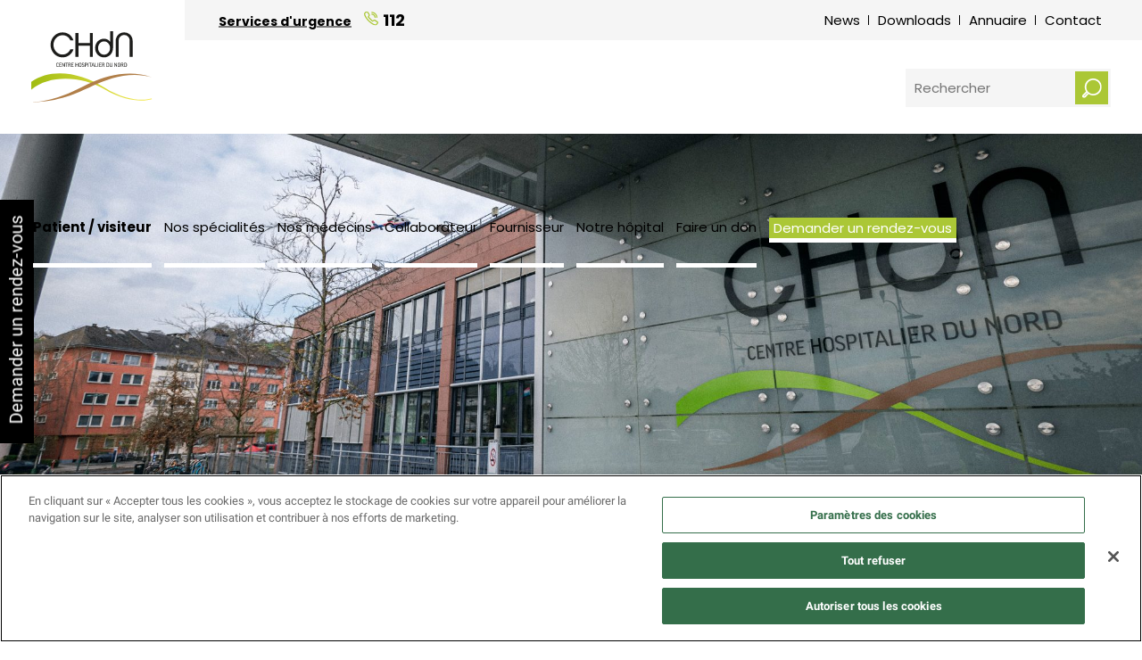

--- FILE ---
content_type: text/html; charset=UTF-8
request_url: https://www.chdn.lu/patient-visiteur/vous-venez-en-consultation/
body_size: 14333
content:
<!doctype html>
<!--[if lt IE 7]>      <html class="no-js lt-ie9 lt-ie8 lt-ie7"  lang="en-US"> <![endif]-->
<!--[if IE 7]>         <html class="no-js lt-ie9 lt-ie8"  lang="en-US"> <![endif]-->
<!--[if IE 8]>         <html class="no-js lt-ie9"  lang="en-US"> <![endif]-->
<!--[if gt IE 8]><!--> <html class="no-js"  lang="en-US"> <!--<![endif]-->
<head>
	<meta charset="utf-8">
	<meta http-equiv="X-UA-Compatible" content="IE=edge,chrome=1">
	
	<meta name="viewport" content="width=device-width, initial-scale=1">

	<link rel="stylesheet" href="https://www.chdn.lu/wp-content/themes/chdn2/style.css">
	<script type="text/javascript">
		var tarteaucitronForceLanguage = 'fr';
	</script>

	<link rel="preload" href="https://www.chdn.lu/wp-content/themes/chdn2/js/vendor/tarteaucitron/css/tarteaucitron.css" as="style">
	<link rel="preload" href="https://www.chdn.lu/wp-content/themes/chdn2/css/webfonts/fa-brands-400.woff2" as="font">

	<meta name='robots' content='index, follow, max-image-preview:large, max-snippet:-1, max-video-preview:-1' />
<!-- OneTrust Cookies Consent Notice start for www.chdn.lu -->

<script type="text/javascript" src="https://cdn.cookielaw.org/scripttemplates/otSDKStub.js" crossorigin="anonymous" referrerpolicy="no-referrer" charset="UTF-8" data-domain-script="c37bfd8f-3dd5-417a-8a69-8c44bf18c5d3"></script>


<script type="text/javascript">

function OptanonWrapper() { }

</script>

<!-- OneTrust Cookies Consent Notice end for www.chdn.lu -->
	<!-- This site is optimized with the Yoast SEO plugin v26.5 - https://yoast.com/wordpress/plugins/seo/ -->
	<title>Préparer sa consultation - CHdN</title>
	<meta name="description" content="Retrouvez toutes les informations nécessaires pour bien préparer votre consultation au Centre Hospitalier du Nord." />
	<link rel="canonical" href="https://www.chdn.lu/patient-visiteur/vous-venez-en-consultation/" />
	<meta property="og:locale" content="en_US" />
	<meta property="og:type" content="article" />
	<meta property="og:title" content="Préparer sa consultation - CHdN" />
	<meta property="og:description" content="Retrouvez toutes les informations nécessaires pour bien préparer votre consultation au Centre Hospitalier du Nord." />
	<meta property="og:url" content="https://www.chdn.lu/patient-visiteur/vous-venez-en-consultation/" />
	<meta property="og:site_name" content="CHdN" />
	<meta property="article:publisher" content="https://www.facebook.com/CHdN.Luxembourg" />
	<meta property="article:modified_time" content="2024-12-06T14:15:30+00:00" />
	<meta property="og:image" content="https://www.chdn.lu/wp-content/uploads/2023/05/entree-2.jpg" />
	<meta property="og:image:width" content="2000" />
	<meta property="og:image:height" content="1333" />
	<meta property="og:image:type" content="image/jpeg" />
	<meta name="twitter:card" content="summary_large_image" />
	<meta name="twitter:label1" content="Est. reading time" />
	<meta name="twitter:data1" content="1 minute" />
	<script type="application/ld+json" class="yoast-schema-graph">{"@context":"https://schema.org","@graph":[{"@type":"WebPage","@id":"https://www.chdn.lu/patient-visiteur/vous-venez-en-consultation/","url":"https://www.chdn.lu/patient-visiteur/vous-venez-en-consultation/","name":"Préparer sa consultation - CHdN","isPartOf":{"@id":"https://www.chdn.lu/#website"},"primaryImageOfPage":{"@id":"https://www.chdn.lu/patient-visiteur/vous-venez-en-consultation/#primaryimage"},"image":{"@id":"https://www.chdn.lu/patient-visiteur/vous-venez-en-consultation/#primaryimage"},"thumbnailUrl":"https://www.chdn.lu/wp-content/uploads/2023/05/entree-2-e1751986439487.jpg","datePublished":"2020-07-21T12:25:37+00:00","dateModified":"2024-12-06T14:15:30+00:00","description":"Retrouvez toutes les informations nécessaires pour bien préparer votre consultation au Centre Hospitalier du Nord.","breadcrumb":{"@id":"https://www.chdn.lu/patient-visiteur/vous-venez-en-consultation/#breadcrumb"},"inLanguage":"en-US","potentialAction":[{"@type":"ReadAction","target":["https://www.chdn.lu/patient-visiteur/vous-venez-en-consultation/"]}]},{"@type":"ImageObject","inLanguage":"en-US","@id":"https://www.chdn.lu/patient-visiteur/vous-venez-en-consultation/#primaryimage","url":"https://www.chdn.lu/wp-content/uploads/2023/05/entree-2-e1751986439487.jpg","contentUrl":"https://www.chdn.lu/wp-content/uploads/2023/05/entree-2-e1751986439487.jpg","width":2000,"height":733},{"@type":"BreadcrumbList","@id":"https://www.chdn.lu/patient-visiteur/vous-venez-en-consultation/#breadcrumb","itemListElement":[{"@type":"ListItem","position":1,"name":"Home","item":"https://www.chdn.lu/"},{"@type":"ListItem","position":2,"name":"Patient / visiteur","item":"https://www.chdn.lu/patient-visiteur/"},{"@type":"ListItem","position":3,"name":"Vous venez en consultation"}]},{"@type":"WebSite","@id":"https://www.chdn.lu/#website","url":"https://www.chdn.lu/","name":"Centre Hospitalier du Nord","description":"Centre Hospitalier du Nord","publisher":{"@id":"https://www.chdn.lu/#organization"},"alternateName":"CHdN","potentialAction":[{"@type":"SearchAction","target":{"@type":"EntryPoint","urlTemplate":"https://www.chdn.lu/?s={search_term_string}"},"query-input":{"@type":"PropertyValueSpecification","valueRequired":true,"valueName":"search_term_string"}}],"inLanguage":"en-US"},{"@type":"Organization","@id":"https://www.chdn.lu/#organization","name":"CHdN","alternateName":"CHdN","url":"https://www.chdn.lu/","logo":{"@type":"ImageObject","inLanguage":"en-US","@id":"https://www.chdn.lu/#/schema/logo/image/","url":"https://www.chdn.lu/wp-content/uploads/2024/06/chdn_logo_transp_whitestroke.png","contentUrl":"https://www.chdn.lu/wp-content/uploads/2024/06/chdn_logo_transp_whitestroke.png","width":1827,"height":1075,"caption":"CHdN"},"image":{"@id":"https://www.chdn.lu/#/schema/logo/image/"},"sameAs":["https://www.facebook.com/CHdN.Luxembourg","https://lu.linkedin.com/company/centre-hospitalier-du-nord-chdn"]}]}</script>
	<!-- / Yoast SEO plugin. -->


<link rel="alternate" title="oEmbed (JSON)" type="application/json+oembed" href="https://www.chdn.lu/wp-json/oembed/1.0/embed?url=https%3A%2F%2Fwww.chdn.lu%2Fpatient-visiteur%2Fvous-venez-en-consultation%2F" />
<link rel="alternate" title="oEmbed (XML)" type="text/xml+oembed" href="https://www.chdn.lu/wp-json/oembed/1.0/embed?url=https%3A%2F%2Fwww.chdn.lu%2Fpatient-visiteur%2Fvous-venez-en-consultation%2F&#038;format=xml" />
<style id='wp-img-auto-sizes-contain-inline-css' type='text/css'>
img:is([sizes=auto i],[sizes^="auto," i]){contain-intrinsic-size:3000px 1500px}
/*# sourceURL=wp-img-auto-sizes-contain-inline-css */
</style>
<style id='wp-emoji-styles-inline-css' type='text/css'>

	img.wp-smiley, img.emoji {
		display: inline !important;
		border: none !important;
		box-shadow: none !important;
		height: 1em !important;
		width: 1em !important;
		margin: 0 0.07em !important;
		vertical-align: -0.1em !important;
		background: none !important;
		padding: 0 !important;
	}
/*# sourceURL=wp-emoji-styles-inline-css */
</style>
<style id='wp-block-library-inline-css' type='text/css'>
:root{--wp-block-synced-color:#7a00df;--wp-block-synced-color--rgb:122,0,223;--wp-bound-block-color:var(--wp-block-synced-color);--wp-editor-canvas-background:#ddd;--wp-admin-theme-color:#007cba;--wp-admin-theme-color--rgb:0,124,186;--wp-admin-theme-color-darker-10:#006ba1;--wp-admin-theme-color-darker-10--rgb:0,107,160.5;--wp-admin-theme-color-darker-20:#005a87;--wp-admin-theme-color-darker-20--rgb:0,90,135;--wp-admin-border-width-focus:2px}@media (min-resolution:192dpi){:root{--wp-admin-border-width-focus:1.5px}}.wp-element-button{cursor:pointer}:root .has-very-light-gray-background-color{background-color:#eee}:root .has-very-dark-gray-background-color{background-color:#313131}:root .has-very-light-gray-color{color:#eee}:root .has-very-dark-gray-color{color:#313131}:root .has-vivid-green-cyan-to-vivid-cyan-blue-gradient-background{background:linear-gradient(135deg,#00d084,#0693e3)}:root .has-purple-crush-gradient-background{background:linear-gradient(135deg,#34e2e4,#4721fb 50%,#ab1dfe)}:root .has-hazy-dawn-gradient-background{background:linear-gradient(135deg,#faaca8,#dad0ec)}:root .has-subdued-olive-gradient-background{background:linear-gradient(135deg,#fafae1,#67a671)}:root .has-atomic-cream-gradient-background{background:linear-gradient(135deg,#fdd79a,#004a59)}:root .has-nightshade-gradient-background{background:linear-gradient(135deg,#330968,#31cdcf)}:root .has-midnight-gradient-background{background:linear-gradient(135deg,#020381,#2874fc)}:root{--wp--preset--font-size--normal:16px;--wp--preset--font-size--huge:42px}.has-regular-font-size{font-size:1em}.has-larger-font-size{font-size:2.625em}.has-normal-font-size{font-size:var(--wp--preset--font-size--normal)}.has-huge-font-size{font-size:var(--wp--preset--font-size--huge)}.has-text-align-center{text-align:center}.has-text-align-left{text-align:left}.has-text-align-right{text-align:right}.has-fit-text{white-space:nowrap!important}#end-resizable-editor-section{display:none}.aligncenter{clear:both}.items-justified-left{justify-content:flex-start}.items-justified-center{justify-content:center}.items-justified-right{justify-content:flex-end}.items-justified-space-between{justify-content:space-between}.screen-reader-text{border:0;clip-path:inset(50%);height:1px;margin:-1px;overflow:hidden;padding:0;position:absolute;width:1px;word-wrap:normal!important}.screen-reader-text:focus{background-color:#ddd;clip-path:none;color:#444;display:block;font-size:1em;height:auto;left:5px;line-height:normal;padding:15px 23px 14px;text-decoration:none;top:5px;width:auto;z-index:100000}html :where(.has-border-color){border-style:solid}html :where([style*=border-top-color]){border-top-style:solid}html :where([style*=border-right-color]){border-right-style:solid}html :where([style*=border-bottom-color]){border-bottom-style:solid}html :where([style*=border-left-color]){border-left-style:solid}html :where([style*=border-width]){border-style:solid}html :where([style*=border-top-width]){border-top-style:solid}html :where([style*=border-right-width]){border-right-style:solid}html :where([style*=border-bottom-width]){border-bottom-style:solid}html :where([style*=border-left-width]){border-left-style:solid}html :where(img[class*=wp-image-]){height:auto;max-width:100%}:where(figure){margin:0 0 1em}html :where(.is-position-sticky){--wp-admin--admin-bar--position-offset:var(--wp-admin--admin-bar--height,0px)}@media screen and (max-width:600px){html :where(.is-position-sticky){--wp-admin--admin-bar--position-offset:0px}}
/*wp_block_styles_on_demand_placeholder:6974ba8bac1c6*/
/*# sourceURL=wp-block-library-inline-css */
</style>
<style id='classic-theme-styles-inline-css' type='text/css'>
/*! This file is auto-generated */
.wp-block-button__link{color:#fff;background-color:#32373c;border-radius:9999px;box-shadow:none;text-decoration:none;padding:calc(.667em + 2px) calc(1.333em + 2px);font-size:1.125em}.wp-block-file__button{background:#32373c;color:#fff;text-decoration:none}
/*# sourceURL=/wp-includes/css/classic-themes.min.css */
</style>
<link rel='stylesheet' id='font-googlefonts-css' href='https://www.chdn.lu/wp-content/uploads/fonts/473606f9b323e3f59f76485ed231ff9d/font.css?v=1670845812' type='text/css' media='all' />
<link rel='stylesheet' id='css-main-css' href='https://www.chdn.lu/wp-content/themes/chdn2/css/main.min.css?ver=1615298880' type='text/css' media='all' />
<script type="text/javascript" src="https://www.chdn.lu/wp-content/themes/chdn2/js/vendor/jquery-3.5.1.min.js?ver=3.5.1" id="jquery-js"></script>
<script type="text/javascript" id="3d-flip-book-client-locale-loader-js-extra">
/* <![CDATA[ */
var FB3D_CLIENT_LOCALE = {"ajaxurl":"https://www.chdn.lu/wp-admin/admin-ajax.php","dictionary":{"Table of contents":"Table of contents","Close":"Close","Bookmarks":"Bookmarks","Thumbnails":"Thumbnails","Search":"Search","Share":"Share","Facebook":"Facebook","Twitter":"Twitter","Email":"Email","Play":"Play","Previous page":"Previous page","Next page":"Next page","Zoom in":"Zoom in","Zoom out":"Zoom out","Fit view":"Fit view","Auto play":"Auto play","Full screen":"Full screen","More":"More","Smart pan":"Smart pan","Single page":"Single page","Sounds":"Sounds","Stats":"Stats","Print":"Print","Download":"Download","Goto first page":"Goto first page","Goto last page":"Goto last page"},"images":"https://www.chdn.lu/wp-content/plugins/3d-flip-book/assets/images/","jsData":{"urls":[],"posts":{"ids_mis":[],"ids":[]},"pages":[],"firstPages":[],"bookCtrlProps":{"plugin":{"useGoogleAnalytics":"0"},"flushed":true,"actions":{"cmdSounds":{"enabled":"0","active":"0","type":"none","code":"auto","flags":"0","enabledInNarrow":"0"}}},"bookTemplates":[]},"key":"3d-flip-book","pdfJS":{"pdfJsLib":"https://www.chdn.lu/wp-content/plugins/3d-flip-book/assets/js/pdf.min.js?ver=4.3.136","pdfJsWorker":"https://www.chdn.lu/wp-content/plugins/3d-flip-book/assets/js/pdf.worker.js?ver=4.3.136","stablePdfJsLib":"https://www.chdn.lu/wp-content/plugins/3d-flip-book/assets/js/stable/pdf.min.js?ver=2.5.207","stablePdfJsWorker":"https://www.chdn.lu/wp-content/plugins/3d-flip-book/assets/js/stable/pdf.worker.js?ver=2.5.207","pdfJsCMapUrl":"https://www.chdn.lu/wp-content/plugins/3d-flip-book/assets/cmaps/"},"cacheurl":"https://www.chdn.lu/wp-content/uploads/3d-flip-book/cache/","pluginsurl":"https://www.chdn.lu/wp-content/plugins/","pluginurl":"https://www.chdn.lu/wp-content/plugins/3d-flip-book/","thumbnailSize":{"width":"212","height":"212"},"version":"1.16.16"};
//# sourceURL=3d-flip-book-client-locale-loader-js-extra
/* ]]> */
</script>
<script type="text/javascript" src="https://www.chdn.lu/wp-content/plugins/3d-flip-book/assets/js/client-locale-loader.js?ver=1.16.16" id="3d-flip-book-client-locale-loader-js" async="async" data-wp-strategy="async"></script>
<link rel="EditURI" type="application/rsd+xml" title="RSD" href="https://www.chdn.lu/xmlrpc.php?rsd" />

<link rel='shortlink' href='https://www.chdn.lu/?p=293' />
<link rel="icon" href="https://www.chdn.lu/wp-content/uploads/2021/10/cropped-logo-main-chdn-32x32.png" sizes="32x32" />
<link rel="icon" href="https://www.chdn.lu/wp-content/uploads/2021/10/cropped-logo-main-chdn-192x192.png" sizes="192x192" />
<link rel="apple-touch-icon" href="https://www.chdn.lu/wp-content/uploads/2021/10/cropped-logo-main-chdn-180x180.png" />
<meta name="msapplication-TileImage" content="https://www.chdn.lu/wp-content/uploads/2021/10/cropped-logo-main-chdn-270x270.png" />
		<style type="text/css" id="wp-custom-css">
			h1, h2, h3, h4, h5, h6 {
	text-transform: none !important;
}
a {
	text-transform: none !important;
}

.book-appointment {
	font-size: 2rem !important;
}
table, tr, td {
border: none !important;
}

/* 20ans chdn */
a.chdneventlink:link, a.chdneventlink:visited 
{ 
	text-decoration: none !important; 
}
a.chdneventlink:hover, a.chdneventlink:active 
{
	text-decoration: underline !important; 
}
.event20ansBtn {
	background-color:#d5730a;
	border-radius:22px;
	border:2px solid #8e3906;
	display:inline-block;
	cursor:pointer;
	color:#ffffff;
	font-family:Arial;
	font-size:18px;
	font-weight:bold;
	padding:10px 24px;
	text-decoration:none;
	white-space: nowrap;
}
.event20ansBtn:hover {
	background-color:#ae4c03;
}
/* prises de rendez-vous */
#menu-item-4844 a {
	background-color: #abc736;
	padding: 1px 5px !important;
	font-weight: normal !important;
	color: white !important;
}

.custom-rdv-btn::before {
	background: url(/wp-content/them/chdn/img/prise-de-rendez-vous.png) no-repeat center center;
	background-size: contain;
	vertical-align:middle;
	padding: 2px 2px;
	background-color: #abc736;
	display: inline-block;
}
.custom-rdv-btn {
	padding: 2px 2px;
	background-color: #abc736;
	display: inline-block;
}

		</style>
		
	<script src="https://www.chdn.lu/wp-content/themes/chdn2/js/vendor/modernizr-3.6.0-respond-1.4.2.min.js"></script>
	
	<!-- Added by me BEGIN -->
	<link rel="stylesheet" href="/wp-content/themes/chdn2/js/vendor/openstreetmap6/ol.css" type="text/css">
	<script src="/wp-content/themes/chdn2/js/vendor/openstreetmap6/ol.js"></script>
	<!-- Added by me END --> 
</head>
<body class="wp-singular page-template-default page page-id-293 page-parent page-child parent-pageid-61 wp-theme-chdn2">
	<div id="mobile">
		<!--[if lt IE 8]>
			<p class="browserupgrade">You are using an <strong>outdated</strong> browser. Please <a href="http://browsehappy.com/">upgrade your browser</a> to improve your experience.</p>
		<![endif]-->
		<header id="header">
			<div class="relative clearfix">
				<a id="logo" href="https://www.chdn.lu/">
					<img src="https://www.chdn.lu/wp-content/themes/chdn2/img/logo-main-chdn.svg" class="logo" alt="Centre Hospitalier du Nord" title="Centre Hospitalier du Nord" />
				</a>
				<nav id="menu-main" class="clearfix hide-on-tablet hide-on-mobile">
					<ul id="menu-main-menu" class="menu"><li id="menu-item-427" class="menu-item menu-item-type-post_type menu-item-object-page current-page-ancestor current-menu-parent current-page-parent current_page_parent menu-item-has-children current-menu-ancestor current_page_ancestor menu-item-427"><a href="https://www.chdn.lu/patient-visiteur/">Patient / visiteur</a><ul class="sub-menu"><li id="menu-item-295" class="menu-item menu-item-type-post_type menu-item-object-page menu-item-295"><a href="https://www.chdn.lu/patient-visiteur/acces-et-parkings/">Accès et parkings</a></li><li id="menu-item-165" class="menu-item menu-item-type-post_type menu-item-object-page menu-item-165"><a href="https://www.chdn.lu/patient-visiteur/prendre-rendez-vous/">Demander un rendez-vous</a></li><li id="menu-item-6521" class="menu-item menu-item-type-post_type menu-item-object-page menu-item-6521"><a href="https://www.chdn.lu/patient-visiteur/demander-un-rendez-vous-sous-page-radiologie/">Demander un rendez-vous en imagerie médicale (Röntgen)</a></li><li id="menu-item-631" class="menu-item menu-item-type-post_type menu-item-object-page menu-item-631"><a href="https://www.chdn.lu/patient-visiteur/ladmission-consultation/">L&#8217;admission pour une consultation</a></li><li id="menu-item-293" class="menu-item menu-item-type-post_type menu-item-object-page current-menu-item page_item page-item-293 current_page_item menu-item-has-children menu-item-293"><a href="https://www.chdn.lu/patient-visiteur/vous-venez-en-consultation/" aria-current="page">Vous venez en consultation</a><ul class="sub-menu"><li id="menu-item-619" class="menu-item menu-item-type-post_type menu-item-object-page menu-item-619"><a href="https://www.chdn.lu/patient-visiteur/vous-venez-en-consultation/preparer-sa-consultation/">Préparer sa consultation</a></li></ul></li><li id="menu-item-95" class="menu-item menu-item-type-post_type menu-item-object-page menu-item-has-children menu-item-95"><a href="https://www.chdn.lu/patient-visiteur/vous-venez-en-hospitalisation/">Vous venez en hospitalisation</a><ul class="sub-menu"><li id="menu-item-359" class="menu-item menu-item-type-post_type menu-item-object-page menu-item-359"><a href="https://www.chdn.lu/patient-visiteur/vous-venez-en-hospitalisation/la-pre-hospitalisation/">La pré-hospitalisation</a></li><li id="menu-item-363" class="menu-item menu-item-type-post_type menu-item-object-page menu-item-363"><a href="https://www.chdn.lu/patient-visiteur/vous-venez-en-hospitalisation/preparation-valise/">Préparer son séjour</a></li><li id="menu-item-365" class="menu-item menu-item-type-post_type menu-item-object-page menu-item-365"><a href="https://www.chdn.lu/patient-visiteur/vous-venez-en-hospitalisation/votre-admission/">L&#8217;admission pour une hospitalisation</a></li><li id="menu-item-378" class="menu-item menu-item-type-post_type menu-item-object-page menu-item-378"><a href="https://www.chdn.lu/patient-visiteur/vous-venez-en-hospitalisation/votre-journee/">Votre séjour</a></li></ul></li><li id="menu-item-97" class="menu-item menu-item-type-post_type menu-item-object-page menu-item-97"><a href="https://www.chdn.lu/patient-visiteur/vous-venez-a-lhopital-de-jour/">Vous venez à l&#8217;hôpital de jour</a></li><li id="menu-item-615" class="menu-item menu-item-type-post_type menu-item-object-page menu-item-615"><a href="https://www.chdn.lu/patient-visiteur/vous-venez-en-visite/">Vous venez en visite</a></li><li id="menu-item-389" class="menu-item menu-item-type-post_type menu-item-object-page menu-item-has-children menu-item-389"><a href="https://www.chdn.lu/patient-visiteur/les-services-annexes/">Les services annexes</a><ul class="sub-menu"><li id="menu-item-2079" class="menu-item menu-item-type-post_type menu-item-object-page menu-item-2079"><a href="https://www.chdn.lu/patient-visiteur/les-services-annexes/breast-care-nurse/">Breast Care Nurse</a></li><li id="menu-item-1339" class="menu-item menu-item-type-post_type menu-item-object-page menu-item-1339"><a href="https://www.chdn.lu/patient-visiteur/les-services-annexes/service-dergotherapie/">Ergothérapie</a></li><li id="menu-item-1437" class="menu-item menu-item-type-post_type menu-item-object-page menu-item-1437"><a href="https://www.chdn.lu/patient-visiteur/les-services-annexes/laboratoire/">Laboratoire</a></li><li id="menu-item-2211" class="menu-item menu-item-type-post_type menu-item-object-page menu-item-2211"><a href="https://www.chdn.lu/patient-visiteur/les-services-annexes/physiotherapie/">Kinésithérapie</a></li><li id="menu-item-3360" class="menu-item menu-item-type-post_type menu-item-object-page menu-item-3360"><a href="https://www.chdn.lu/patient-visiteur/les-services-annexes/orthophonie/">Orthophonie</a></li><li id="menu-item-1841" class="menu-item menu-item-type-post_type menu-item-object-page menu-item-1841"><a href="https://www.chdn.lu/patient-visiteur/les-services-annexes/pharmacie/">Pharmacie</a></li><li id="menu-item-2089" class="menu-item menu-item-type-post_type menu-item-object-page menu-item-2089"><a href="https://www.chdn.lu/patient-visiteur/les-services-annexes/prise-en-charge-de-patients-diabetique/">Prise en charge de patients diabétiques</a></li><li id="menu-item-1014" class="menu-item menu-item-type-post_type menu-item-object-page menu-item-1014"><a href="https://www.chdn.lu/patient-visiteur/les-services-annexes/service-dietetique/">Service diététique</a></li><li id="menu-item-1838" class="menu-item menu-item-type-post_type menu-item-object-page menu-item-1838"><a href="https://www.chdn.lu/patient-visiteur/les-services-annexes/service-de-prevention-et-de-controle-des-infections-spci/">Service de prévention et de contrôle des infections (SPCI)</a></li><li id="menu-item-1021" class="menu-item menu-item-type-post_type menu-item-object-page menu-item-1021"><a href="https://www.chdn.lu/patient-visiteur/les-services-annexes/service-pastoral/">Service pastoral</a></li><li id="menu-item-1019" class="menu-item menu-item-type-post_type menu-item-object-page menu-item-1019"><a href="https://www.chdn.lu/patient-visiteur/les-services-annexes/service-psychologique/">Service psychologique</a></li><li id="menu-item-1017" class="menu-item menu-item-type-post_type menu-item-object-page menu-item-1017"><a href="https://www.chdn.lu/patient-visiteur/les-services-annexes/service-social/">Service social</a></li><li id="menu-item-2120" class="menu-item menu-item-type-post_type menu-item-object-page menu-item-2120"><a href="https://www.chdn.lu/patient-visiteur/les-services-annexes/stomatherapie/">Stomathérapie</a></li></ul></li><li id="menu-item-4477" class="menu-item menu-item-type-post_type menu-item-object-page menu-item-4477"><a href="https://www.chdn.lu/patient-visiteur/brochures-informations-pour-patients/">Brochures &#8211; Informations pour patients</a></li><li id="menu-item-7889" class="menu-item menu-item-type-post_type menu-item-object-page menu-item-7889"><a href="https://www.chdn.lu/patient-visiteur/acces-dossier-patient/">Accès dossier patient</a></li><li id="menu-item-5905" class="menu-item menu-item-type-post_type menu-item-object-page menu-item-5905"><a href="https://www.chdn.lu/patient-visiteur/demande-de-resultats-dimagerie-medicale/">Demande de résultats d’imagerie médicale</a></li><li id="menu-item-103" class="menu-item menu-item-type-post_type menu-item-object-page menu-item-103"><a href="https://www.chdn.lu/patient-visiteur/le-reglement-interne-du-chdn/">Le règlement interne du CHdN</a></li><li id="menu-item-3282" class="menu-item menu-item-type-post_type menu-item-object-page menu-item-has-children menu-item-3282"><a href="https://www.chdn.lu/patient-visiteur/protection-de-donnees/">Protection de données</a><ul class="sub-menu"><li id="menu-item-3128" class="menu-item menu-item-type-post_type menu-item-object-page menu-item-3128"><a href="https://www.chdn.lu/patient-visiteur/protection-de-donnees/protection-des-donnees/">Informations aux patients concernant la protection des données</a></li><li id="menu-item-3056" class="menu-item menu-item-type-post_type menu-item-object-page menu-item-3056"><a href="https://www.chdn.lu/patient-visiteur/protection-de-donnees/webbooking-protection-de-donnees/">Informations aux patients concernant le WebBooking</a></li></ul></li><li id="menu-item-99" class="menu-item menu-item-type-post_type menu-item-object-page menu-item-99"><a href="https://www.chdn.lu/patient-visiteur/votre-securite/">Votre sécurité</a></li><li id="menu-item-107" class="menu-item menu-item-type-post_type menu-item-object-page menu-item-has-children menu-item-107"><a href="https://www.chdn.lu/patient-visiteur/frais-de-sejour/">Frais de séjour</a><ul class="sub-menu"><li id="menu-item-1897" class="menu-item menu-item-type-post_type menu-item-object-page menu-item-1897"><a href="https://www.chdn.lu/patient-visiteur/frais-de-sejour/tarifs/">Tarifs</a></li></ul></li><li id="menu-item-7892" class="menu-item menu-item-type-post_type menu-item-object-page menu-item-7892"><a href="https://www.chdn.lu/patient-visiteur/demande-relative-a-la-facturation-dun-medecin-ou-a-une-information-medicale/">Demande relative à la facturation d&#8217;un médecin ou à une information médicale</a></li><li id="menu-item-101" class="menu-item menu-item-type-post_type menu-item-object-page menu-item-101"><a href="https://www.chdn.lu/patient-visiteur/vos-droits-vos-devoirs/">Droits et obligations des patients &#8211; Service de médiation hospitalière</a></li><li id="menu-item-692" class="menu-item menu-item-type-post_type menu-item-object-page menu-item-692"><a href="https://www.chdn.lu/patient-visiteur/a-votre-ecoute/">A votre écoute : Plaintes et remerciements</a></li></ul></li><li id="menu-item-430" class="menu-item menu-item-type-post_type menu-item-object-page menu-item-430"><a href="https://www.chdn.lu/nos-specialites/">Nos spécialités</a></li><li id="menu-item-473" class="menu-item menu-item-type-post_type menu-item-object-page menu-item-473"><a href="https://www.chdn.lu/medecins/">Nos médecins</a></li><li id="menu-item-428" class="menu-item menu-item-type-post_type menu-item-object-page menu-item-has-children menu-item-428"><a href="https://www.chdn.lu/collaborateur/">Collaborateur</a><ul class="sub-menu"><li id="menu-item-7353" class="menu-item menu-item-type-post_type menu-item-object-page menu-item-has-children menu-item-7353"><a href="https://www.chdn.lu/collaborateur/postuler-au-chdn/">Postuler au CHdN</a><ul class="sub-menu"><li id="menu-item-7357" class="menu-item menu-item-type-post_type menu-item-object-page menu-item-7357"><a href="https://www.chdn.lu/collaborateur/postuler-au-chdn/post-vacants/">Postes vacants</a></li><li id="menu-item-7362" class="menu-item menu-item-type-post_type menu-item-object-page menu-item-7362"><a href="https://www.chdn.lu/collaborateur/postuler-au-chdn/stage/">Stages</a></li><li id="menu-item-3552" class="menu-item menu-item-type-post_type menu-item-object-page menu-item-3552"><a href="https://www.chdn.lu/collaborateur/postuler-au-chdn/stages/">Nos différents types de stage</a></li><li id="menu-item-7371" class="menu-item menu-item-type-post_type menu-item-object-page menu-item-7371"><a href="https://www.chdn.lu/collaborateur/postuler-au-chdn/candidature-spontanee/">Candidature spontanée</a></li><li id="menu-item-7367" class="menu-item menu-item-type-post_type menu-item-object-page menu-item-7367"><a href="https://www.chdn.lu/collaborateur/postuler-au-chdn/etudiants/">Etudiants</a></li><li id="menu-item-8145" class="menu-item menu-item-type-post_type menu-item-object-page menu-item-8145"><a href="https://www.chdn.lu/collaborateur/postuler-au-chdn/benevolat/">Bénévolat</a></li></ul></li><li id="menu-item-6736" class="menu-item menu-item-type-post_type menu-item-object-page menu-item-6736"><a href="https://www.chdn.lu/collaborateur/avantages-pour-les-collaborateurs/">Avantages pour les collaborateurs</a></li><li id="menu-item-115" class="menu-item menu-item-type-post_type menu-item-object-page menu-item-has-children menu-item-115"><a href="https://www.chdn.lu/collaborateur/info/">Informations</a><ul class="sub-menu"><li id="menu-item-1957" class="menu-item menu-item-type-post_type menu-item-object-page menu-item-1957"><a href="https://www.chdn.lu/collaborateur/info/comment-postuler/">Comment postuler ?</a></li><li id="menu-item-1952" class="menu-item menu-item-type-post_type menu-item-object-page menu-item-1952"><a href="https://www.chdn.lu/collaborateur/info/etudiants-2/">Etudiants</a></li><li id="menu-item-1964" class="menu-item menu-item-type-post_type menu-item-object-page menu-item-1964"><a href="https://www.chdn.lu/collaborateur/info/preparation-du-dossier-en-vue-dengagement/">Préparation du dossier en vue d&#8217;engagement</a></li><li id="menu-item-1969" class="menu-item menu-item-type-post_type menu-item-object-page menu-item-1969"><a href="https://www.chdn.lu/collaborateur/info/realite-du-terrain/">Réalité du terrain</a></li></ul></li><li id="menu-item-121" class="menu-item menu-item-type-post_type menu-item-object-page menu-item-121"><a href="https://www.chdn.lu/collaborateur/nos-metiers/">Nos métiers</a></li><li id="menu-item-2519" class="menu-item menu-item-type-post_type menu-item-object-page menu-item-2519"><a href="https://www.chdn.lu/collaborateur/formation-continue/">RH Formation Continue</a></li></ul></li><li id="menu-item-472" class="menu-item menu-item-type-post_type menu-item-object-page menu-item-472"><a href="https://www.chdn.lu/fournisseur/">Fournisseur</a></li><li id="menu-item-431" class="menu-item menu-item-type-post_type menu-item-object-page menu-item-has-children menu-item-431"><a href="https://www.chdn.lu/le-chdn/">Notre hôpital</a><ul class="sub-menu"><li id="menu-item-694" class="menu-item menu-item-type-post_type menu-item-object-page menu-item-694"><a href="https://www.chdn.lu/le-chdn/conscience-collective-et-visions-directrices/">Conscience collective et visions directrices</a></li><li id="menu-item-696" class="menu-item menu-item-type-post_type menu-item-object-page menu-item-696"><a href="https://www.chdn.lu/le-chdn/les-valeurs/">Les valeurs</a></li><li id="menu-item-698" class="menu-item menu-item-type-post_type menu-item-object-page menu-item-698"><a href="https://www.chdn.lu/le-chdn/historique/">Historique</a></li><li id="menu-item-700" class="menu-item menu-item-type-post_type menu-item-object-page menu-item-700"><a href="https://www.chdn.lu/le-chdn/les-sites/">Les sites</a></li><li id="menu-item-703" class="menu-item menu-item-type-post_type menu-item-object-page menu-item-703"><a href="https://www.chdn.lu/le-chdn/chiffres-cles-et-rapport-annuel/">Chiffres clés et rapport annuel</a></li><li id="menu-item-130" class="menu-item menu-item-type-post_type menu-item-object-page menu-item-has-children menu-item-130"><a href="https://www.chdn.lu/le-chdn/organisation/">Organisation</a><ul class="sub-menu"><li id="menu-item-705" class="menu-item menu-item-type-post_type menu-item-object-page menu-item-705"><a href="https://www.chdn.lu/le-chdn/organisation/le-conseil-dadministration/">Le Conseil d’administration</a></li><li id="menu-item-707" class="menu-item menu-item-type-post_type menu-item-object-page menu-item-707"><a href="https://www.chdn.lu/le-chdn/organisation/le-conseil-de-direction/">Le Conseil de direction</a></li><li id="menu-item-709" class="menu-item menu-item-type-post_type menu-item-object-page menu-item-709"><a href="https://www.chdn.lu/le-chdn/organisation/le-conseil-medical/">Le Conseil médical</a></li><li id="menu-item-711" class="menu-item menu-item-type-post_type menu-item-object-page menu-item-711"><a href="https://www.chdn.lu/le-chdn/organisation/le-groupe-paritaire-de-dialogue-social-cpdis/">Le Groupe paritaire de dialogue social (CPDIS)</a></li><li id="menu-item-713" class="menu-item menu-item-type-post_type menu-item-object-page menu-item-713"><a href="https://www.chdn.lu/le-chdn/organisation/la-delegation-du-personnel/">La Délégation du personnel</a></li><li id="menu-item-715" class="menu-item menu-item-type-post_type menu-item-object-page menu-item-715"><a href="https://www.chdn.lu/le-chdn/organisation/le-comite-dethique/">Le Comité d’éthique</a></li><li id="menu-item-3514" class="menu-item menu-item-type-post_type menu-item-object-page menu-item-3514"><a href="https://www.chdn.lu/le-chdn/organisation/organigramme/">L&#8217;organigramme</a></li></ul></li><li id="menu-item-140" class="menu-item menu-item-type-post_type menu-item-object-page menu-item-140"><a href="https://www.chdn.lu/le-chdn/la-qualite/">La Qualité</a></li><li id="menu-item-142" class="menu-item menu-item-type-post_type menu-item-object-page menu-item-142"><a href="https://www.chdn.lu/le-chdn/espace-presse/">Espace Presse</a></li></ul></li><li id="menu-item-5708" class="menu-item menu-item-type-post_type menu-item-object-page menu-item-5708"><a href="https://www.chdn.lu/faire-un-don/">Faire un don</a></li><li id="menu-item-4844" class="menu-item menu-item-type-custom menu-item-object-custom menu-item-4844"><a href="/patient-visiteur/prendre-rendez-vous/">Demander un rendez-vous</a></li></ul>				</nav>
				<div id="header-top" class="hide-on-tablet hide-on-mobile">
					<p id="emergencies">
						<a href="https://www.chdn.lu/specialite/urgences/">Services d'urgence</a>&nbsp;<a href="tel:112" title="Numéro de téléphone en cas d'urgence : 112" >112</a>
					</p>
					<nav id="menu-top">
						<ul id="menu-top-nav" class="topnav-menu"><li id="menu-item-493" class="menu-item menu-item-type-taxonomy menu-item-object-category menu-item-493"><a href="https://www.chdn.lu/category/news/">News</a></li><li id="menu-item-83" class="menu-item menu-item-type-post_type menu-item-object-page menu-item-83"><a href="https://www.chdn.lu/dl/">Downloads</a></li><li id="menu-item-90" class="menu-item menu-item-type-post_type menu-item-object-page menu-item-90"><a href="https://www.chdn.lu/annuaire-telephonique-du-chdn/">Annuaire</a></li><li id="menu-item-84" class="menu-item menu-item-type-post_type menu-item-object-page menu-item-84"><a href="https://www.chdn.lu/contact/">Contact</a></li></ul>					</nav>
				</div>
				<form role="search" action="https://www.chdn.lu/" method="get" id="header-searchform">
					<fieldset>
						<label for="header-s" class="visuallyhidden">Rechercher</label>
						<input type="search" name="s" id="header-s" placeholder="Rechercher"><button type="submit" class="search-icon-btn" aria-label="Envoyer recherche"><img src="https://www.chdn.lu/wp-content/themes/chdn2/img/loupe.svg" alt="Envoyer recherche" class="loupe"><img src="[data-uri]" class="square" alt=""></button>
					</fieldset>
				</form>
				<div id="header-mobile" class="hide-on-portable hide-on-desktop">
					<button class="hamburger hamburger--squeeze" type="button" aria-label="Ouvrir la navigation">
						<span class="hamburger-box">
							<span class="hamburger-inner"></span>
						</span>
						<img src="[data-uri]" class="square" alt="">
					</button>
					<a class="emergencies-tel" href="tel:112" title="Numéro de téléphone en cas d'urgence : 112" ><span>112</span><img src="[data-uri]" class="square" alt=""></a>
				</div>
			</div>
		</header>


<main id="page">
	<div class="thumb" style="background-image: url('https://www.chdn.lu/wp-content/uploads/2023/05/entree-2-e1751986439487.jpg');"></div>
<header class="grey pad-top pad-bot">
	<div class="wrapper clearfix">
		<div class="grid-100">
			<h1>Vous venez en consultation</h1>
		</div>
	</div>
</header>	<div class="pad-top pad-bot">
		<section id="breadcrumb" class="wrapper clearfix pad-bot2">
			<div class="grid-100">
				<a href="https://www.chdn.lu/">Accueil</a> &rsaquo; <a href='https://www.chdn.lu/patient-visiteur/'>Patient / visiteur</a> &rsaquo; <strong>Vous venez en consultation</strong>
			</div>
		</section>
		<div class="wrapper clearfix">
			<div class="grid-75 desktop-push-25 portable-push-25 tablet-grid-100 mobile-grid-100 grid-parent">
				<section class="grid-100 content tablet-grid mobile-grid">
					<p>Dans cette rubrique nous avons regroupé toutes les informations nécessaires qui permettent de préparer au mieux votre consultation au CHdN. Vous y trouvez également les explications relatives à l’admission.</p>
<p>&nbsp;</p>
				</section>
								<section class="pad-top2" id="page-menuchildren">
	<ul class="clearfix">
			<li class="grid-50 mobile-grid-100 category-article">
			<article class="news-article-featured clearfix">
				<div class="article-header">
					<h3 class="article-title"><a href="https://www.chdn.lu/patient-visiteur/vous-venez-en-consultation/preparer-sa-consultation/"><span>&rsaquo;</span>Préparer sa consultation</a></h3>
										<a href="https://www.chdn.lu/patient-visiteur/vous-venez-en-consultation/preparer-sa-consultation/"><img src="https://www.chdn.lu/wp-content/uploads/2020/12/dsc_6343-600x350.jpg" alt="Préparer sa consultation" class="lazyload"></a>
									</div>
			</article>
		</li>
		</ul>
</section>							</div>
						<aside class="grid-25 desktop-pull-75 portable-pull-75 hide-on-mobile hide-on-tablet">
	<div class="box green">
		<nav id="page-subnav">
			<ul>
				<li class="page_item page-item-295"><a href="https://www.chdn.lu/patient-visiteur/acces-et-parkings/">Accès et parkings</a></li>
<li class="page_item page-item-165"><a href="https://www.chdn.lu/patient-visiteur/prendre-rendez-vous/">Demander un rendez-vous</a></li>
<li class="page_item page-item-6521"><a href="https://www.chdn.lu/patient-visiteur/demander-un-rendez-vous-sous-page-radiologie/">Demander un rendez-vous en imagerie médicale (Röntgen)</a></li>
<li class="page_item page-item-293 page_item_has_children current_page_item"><a href="https://www.chdn.lu/patient-visiteur/vous-venez-en-consultation/" aria-current="page">Vous venez en consultation</a>
<ul class='children'>
	<li class="page_item page-item-619"><a href="https://www.chdn.lu/patient-visiteur/vous-venez-en-consultation/preparer-sa-consultation/">Préparer sa consultation</a></li>
</ul>
</li>
<li class="page_item page-item-631"><a href="https://www.chdn.lu/patient-visiteur/ladmission-consultation/">L&#8217;admission pour une consultation</a></li>
<li class="page_item page-item-95 page_item_has_children"><a href="https://www.chdn.lu/patient-visiteur/vous-venez-en-hospitalisation/">Vous venez en hospitalisation</a>
<ul class='children'>
	<li class="page_item page-item-359"><a href="https://www.chdn.lu/patient-visiteur/vous-venez-en-hospitalisation/la-pre-hospitalisation/">La pré-hospitalisation</a></li>
	<li class="page_item page-item-363"><a href="https://www.chdn.lu/patient-visiteur/vous-venez-en-hospitalisation/preparation-valise/">Préparer son séjour</a></li>
	<li class="page_item page-item-365"><a href="https://www.chdn.lu/patient-visiteur/vous-venez-en-hospitalisation/votre-admission/">L&#8217;admission pour une hospitalisation</a></li>
	<li class="page_item page-item-378"><a href="https://www.chdn.lu/patient-visiteur/vous-venez-en-hospitalisation/votre-journee/">Votre séjour</a></li>
</ul>
</li>
<li class="page_item page-item-97"><a href="https://www.chdn.lu/patient-visiteur/vous-venez-a-lhopital-de-jour/">Vous venez à l&#8217;hôpital de jour</a></li>
<li class="page_item page-item-615"><a href="https://www.chdn.lu/patient-visiteur/vous-venez-en-visite/">Vous venez en visite</a></li>
<li class="page_item page-item-389 page_item_has_children"><a href="https://www.chdn.lu/patient-visiteur/les-services-annexes/">Les services annexes</a>
<ul class='children'>
	<li class="page_item page-item-2079"><a href="https://www.chdn.lu/patient-visiteur/les-services-annexes/breast-care-nurse/">Breast Care Nurse</a></li>
	<li class="page_item page-item-1339"><a href="https://www.chdn.lu/patient-visiteur/les-services-annexes/service-dergotherapie/">Ergothérapie</a></li>
	<li class="page_item page-item-1437"><a href="https://www.chdn.lu/patient-visiteur/les-services-annexes/laboratoire/">Laboratoire</a></li>
	<li class="page_item page-item-2211"><a href="https://www.chdn.lu/patient-visiteur/les-services-annexes/physiotherapie/">Kinésithérapie</a></li>
	<li class="page_item page-item-3360"><a href="https://www.chdn.lu/patient-visiteur/les-services-annexes/orthophonie/">Orthophonie</a></li>
	<li class="page_item page-item-1841"><a href="https://www.chdn.lu/patient-visiteur/les-services-annexes/pharmacie/">Pharmacie</a></li>
	<li class="page_item page-item-2089"><a href="https://www.chdn.lu/patient-visiteur/les-services-annexes/prise-en-charge-de-patients-diabetique/">Prise en charge de patients diabétiques</a></li>
	<li class="page_item page-item-1014"><a href="https://www.chdn.lu/patient-visiteur/les-services-annexes/service-dietetique/">Service diététique</a></li>
	<li class="page_item page-item-1838"><a href="https://www.chdn.lu/patient-visiteur/les-services-annexes/service-de-prevention-et-de-controle-des-infections-spci/">Service de prévention et de contrôle des infections (SPCI)</a></li>
	<li class="page_item page-item-1021"><a href="https://www.chdn.lu/patient-visiteur/les-services-annexes/service-pastoral/">Service pastoral</a></li>
	<li class="page_item page-item-1019"><a href="https://www.chdn.lu/patient-visiteur/les-services-annexes/service-psychologique/">Service psychologique</a></li>
	<li class="page_item page-item-1017"><a href="https://www.chdn.lu/patient-visiteur/les-services-annexes/service-social/">Service social</a></li>
	<li class="page_item page-item-2120"><a href="https://www.chdn.lu/patient-visiteur/les-services-annexes/stomatherapie/">Stomathérapie</a></li>
</ul>
</li>
<li class="page_item page-item-4477"><a href="https://www.chdn.lu/patient-visiteur/brochures-informations-pour-patients/">Brochures &#8211; Informations pour patients</a></li>
<li class="page_item page-item-7889"><a href="https://www.chdn.lu/patient-visiteur/acces-dossier-patient/">Accès dossier patient</a></li>
<li class="page_item page-item-5905"><a href="https://www.chdn.lu/patient-visiteur/demande-de-resultats-dimagerie-medicale/">Demande de résultats d’imagerie médicale</a></li>
<li class="page_item page-item-103"><a href="https://www.chdn.lu/patient-visiteur/le-reglement-interne-du-chdn/">Le règlement interne du CHdN</a></li>
<li class="page_item page-item-3282 page_item_has_children"><a href="https://www.chdn.lu/patient-visiteur/protection-de-donnees/">Protection de données</a>
<ul class='children'>
	<li class="page_item page-item-3128"><a href="https://www.chdn.lu/patient-visiteur/protection-de-donnees/protection-des-donnees/">Informations aux patients concernant la protection des données</a></li>
	<li class="page_item page-item-3056"><a href="https://www.chdn.lu/patient-visiteur/protection-de-donnees/webbooking-protection-de-donnees/">Informations aux patients concernant le WebBooking</a></li>
</ul>
</li>
<li class="page_item page-item-99"><a href="https://www.chdn.lu/patient-visiteur/votre-securite/">Votre sécurité</a></li>
<li class="page_item page-item-107 page_item_has_children"><a href="https://www.chdn.lu/patient-visiteur/frais-de-sejour/">Frais de séjour</a>
<ul class='children'>
	<li class="page_item page-item-1897"><a href="https://www.chdn.lu/patient-visiteur/frais-de-sejour/tarifs/">Tarifs</a></li>
</ul>
</li>
<li class="page_item page-item-7892"><a href="https://www.chdn.lu/patient-visiteur/demande-relative-a-la-facturation-dun-medecin-ou-a-une-information-medicale/">Demande relative à la facturation d&#8217;un médecin ou à une information médicale</a></li>
<li class="page_item page-item-101"><a href="https://www.chdn.lu/patient-visiteur/vos-droits-vos-devoirs/">Droits et obligations des patients &#8211; Service de médiation hospitalière</a></li>
<li class="page_item page-item-692"><a href="https://www.chdn.lu/patient-visiteur/a-votre-ecoute/">A votre écoute : Plaintes et remerciements</a></li>
			</ul>
		</nav>
	</div>
</aside>		</div>
	</div>
</main>
	

		<footer id="footer">
			<div class="wrapper clearfix">
				<div class="grid-25 tablet-grid-33 mobile-grid-100">
					<div class="footer-title">Navigation simplifiée</div>
					<div class="footernav-menu">
						<ul id="menu-footer-nav" class="menu"><li id="menu-item-63" class="menu-item menu-item-type-post_type menu-item-object-page current-page-ancestor current-menu-ancestor current_page_ancestor current-menu-parent current_page_parent menu-item-63"><a href="https://www.chdn.lu/patient-visiteur/">Patient / visiteur</a></li><li id="menu-item-64" class="menu-item menu-item-type-post_type menu-item-object-page menu-item-64"><a href="https://www.chdn.lu/collaborateur/">Collaborateur</a></li><li id="menu-item-551" class="menu-item menu-item-type-post_type menu-item-object-page menu-item-551"><a href="https://www.chdn.lu/medecins/">Je cherche un médecin</a></li><li id="menu-item-552" class="menu-item menu-item-type-post_type menu-item-object-page menu-item-552"><a href="https://www.chdn.lu/fournisseur/">Fournisseur</a></li><li id="menu-item-65" class="menu-item menu-item-type-post_type menu-item-object-page menu-item-65"><a href="https://www.chdn.lu/nos-specialites/">Nos spécialités</a></li><li id="menu-item-66" class="menu-item menu-item-type-post_type menu-item-object-page menu-item-66"><a href="https://www.chdn.lu/le-chdn/">Le CHdN</a></li><li id="menu-item-498" class="menu-item menu-item-type-taxonomy menu-item-object-category menu-item-498"><a href="https://www.chdn.lu/category/news/">News</a></li><li id="menu-item-69" class="menu-item menu-item-type-post_type menu-item-object-page menu-item-69"><a href="https://www.chdn.lu/dl/">Downloads</a></li><li id="menu-item-553" class="menu-item menu-item-type-post_type menu-item-object-page menu-item-553"><a href="https://www.chdn.lu/?page_id=87">Liens</a></li><li id="menu-item-554" class="menu-item menu-item-type-post_type menu-item-object-page menu-item-554"><a href="https://www.chdn.lu/annuaire-telephonique-du-chdn/">Annuaire</a></li><li id="menu-item-71" class="menu-item menu-item-type-post_type menu-item-object-page menu-item-71"><a href="https://www.chdn.lu/contact/">Contact</a></li></ul>					</div>
					<div class="socialblock">
						<div class="footer-title">Suivez-nous sur&nbsp;:</div>
						<ul class="socialmenu">
							<li>
								<a href="https://www.facebook.com/CHdN.Luxembourg" target="_blank" title="Suivez-nous sur Facebook">
									<i class="fab fa-facebook-f"></i>
								</a>
							</li>

							<li>
								<a href="https://www.instagram.com/chdn_lux" target="_blank" title="Suivez-nous sur Instagram">
									<i class="fab fa-instagram"></i>
								</a>
							</li>

							<li>
								<a href="https://lu.linkedin.com/company/centre-hospitalier-du-nord-chdn" target="_blank" title="Suivez-nous sur LinkedIn">
									<i class="fab fa-linkedin-in"></i>
								</a>
							</li>

							<!-- <li>
								<a href="https://www.twitter.com" target="_blank" title="Suivez-nous sur Twitter">
									<i class="fab fa-twitter"></i>
								</a>
							</li> -->
						</ul>
					</div>
				</div>
				<div class="grid-50 tablet-grid-66 mobile-grid-100">
					<div class="footer-title">Services médicaux</div>
					<!--<div class="">-->
														<ul class="footer-services">
																			<li><a href="https://www.chdn.lu/specialite/anesthesie/">Anesthésie</a></li>
																				<li><a href="https://www.chdn.lu/specialite/biologie-clinique/">Biologie clinique</a></li>
																				<li><a href="https://www.chdn.lu/specialite/cardiologie/">Cardiologie</a></li>
																				<li><a href="https://www.chdn.lu/specialite/chirurgie-plastique/">Chirurgie plastique</a></li>
																				<li><a href="https://www.chdn.lu/specialite/chirurgie-vasculaire/">Chirurgie vasculaire</a></li>
																				<li><a href="https://www.chdn.lu/specialite/chirurgie-viscerale/">Chirurgie viscérale</a></li>
																				<li><a href="https://www.chdn.lu/specialite/dermatologie/">Dermatologie</a></li>
																				<li><a href="https://www.chdn.lu/specialite/dialyse/">Dialyse</a></li>
																				<li><a href="https://www.chdn.lu/specialite/endocrinologie-et-diabetologie/">Endocrinologie et diabétologie</a></li>
																				<li><a href="https://www.chdn.lu/specialite/gastro-enterologie-et-endoscopie/">Gastro-entérologie et endoscopie</a></li>
																				<li><a href="https://www.chdn.lu/specialite/geriatrie-aigue/">Gériatrie aiguë</a></li>
																				<li><a href="https://www.chdn.lu/specialite/gynecologie/">Gynécologie</a></li>
																				<li><a href="https://www.chdn.lu/specialite/imagerie-medicale/">Imagerie médicale</a></li>
																				<li><a href="https://www.chdn.lu/specialite/laboratoire-du-sommeil/">Laboratoire du sommeil</a></li>
																				<li><a href="https://www.chdn.lu/specialite/medecine-interne/">Médecine interne</a></li>
																				<li><a href="https://www.chdn.lu/specialite/medecine-nucleaire/">Médecine nucléaire</a></li>
																				<li><a href="https://www.chdn.lu/specialite/nephrologie/">Néphrologie</a></li>
																				<li><a href="https://www.chdn.lu/specialite/neurologie/">Neurologie</a></li>
																				<li><a href="https://www.chdn.lu/specialite/obstetrique/">Obstétrique &#8211; Maternité</a></li>
																				<li><a href="https://www.chdn.lu/specialite/oncologie-et-hematologie/">Oncologie et hématologie</a></li>
																				<li><a href="https://www.chdn.lu/specialite/ophtalmologie/">Ophtalmologie</a></li>
																				<li><a href="https://www.chdn.lu/specialite/orl/">ORL</a></li>
																				<li><a href="https://www.chdn.lu/specialite/orthopedie/">Orthopédie et Traumatologie</a></li>
																				<li><a href="https://www.chdn.lu/specialite/pediatrie-de-proximite/">Pédiatrie de proximité</a></li>
																				<li><a href="https://www.chdn.lu/specialite/pneumologie/">Pneumologie</a></li>
																				<li><a href="https://www.chdn.lu/specialite/psychiatrie/">Psychiatrie</a></li>
																				<li><a href="https://www.chdn.lu/specialite/reeducation-geriatrique/">Rééducation gériatrique</a></li>
																				<li><a href="https://www.chdn.lu/specialite/rhumatologie/">Rhumatologie</a></li>
																				<li><a href="https://www.chdn.lu/specialite/soins-intensifs/">Soins intensifs</a></li>
																				<li><a href="https://www.chdn.lu/specialite/soins-palliatifs/">Soins palliatifs</a></li>
																				<li><a href="https://www.chdn.lu/specialite/stroke-unit/">Stroke unit</a></li>
																				<li><a href="https://www.chdn.lu/specialite/urgences/">Urgences</a></li>
																				<li><a href="https://www.chdn.lu/specialite/urologie/">Urologie</a></li>
																		</ul>
													<!--</div>-->
				</div>
				<div class="grid-25 tablet-grid-100 mobile-grid-100">
					<div class="footer-title">Adresse postale</div>
					<p>Centre Hospitalier du Nord<br />
B.P.103<br />
L-9002 Ettelbruck<br />
 </p>
											<div class="footer-title">CHdN Ettelbruck</div>
						<p>120, avenue Salentiny<br />
L-9080 Ettelbruck</p>
<p><a class="ico tel" href="tel:+35281661">+352 8166-1</a></p>
											<div class="footer-title">CHdN Wiltz</div>
						<p>10, rue Grande-Duchesse Charlotte<br />
L-9515 Wiltz</p>
<p><a class="ico tel" href="tel:+35281669">+352 8166-9</a></p>
										<p><a class="ico email white" href="email:chdn@chdn.lu">chdn@chdn.lu</a></p>
					<style type="text/css">
						.custom-rdv-btn::before {
							background: url(/wp-content/themes/chdn2/img/prise-de-rendez-vous.png) no-repeat center center;
							background-size: contain;
							vertical-align:middle;
						}
					</style>
					<p><a class="ico custom-rdv-btn white" href="/patient-visiteur/prendre-rendez-vous/">Demander un rendez-vous</a></p>
				</div>
			</div>
			<div class="footer-copy">
				<div class="wrapper clearfix">
					<div class="grid-30 mobile-grid-100">
						<p class="copy">&copy; 2026 - <abbr title="Centre Hospitalier du Nord">CHdN</abbr> - Tous droits réservés - <a class="pk" href="http://plank.lu" target="_blank"><img src="https://www.chdn.lu/wp-content/themes/chdn2/img/logo-k.svg" alt="lovingly created by plan K Advertising"></a></p>
					</div>
					<div class="grid-70 mobile-grid-100">
						<p class="">
							<a href="https://www.chdn.lu/conditions-generales/" class="">Conditions générales</a> -
							<a href="/patient-visiteur/protection-de-donnees/" class="">Protection des données</a> -
							<a href="/politique-de-cookies/" class="">Politique de cookies</a> - 
							<!-- <a href="javascript:tarteaucitron.userInterface.openPanel();" class=""></a> - -->

							<!-- OneTrust Cookie Settings Button BEGIN -->
							<span id="ot-sdk-btn" class="ot-sdk-show-settings" style="padding:0px;border:0px; color:light-green; font-size:1.5rem; font-family:Roboto,sans-serif;">Politique de cookies</span> -
							<!-- OneTrust Cookie Settings Button END -->

							<a href="https://www.chdn.lu/?page_id=47" class="">Sitemap</a>
						</p>
					</div>
				</div>
			</div>
		</footer>

		<nav id="mobile-nav" class="hide-on-portable hide-on-desktop">
			<ul id="menu-main-menu-1" class="menu"><li class="menu-item menu-item-type-post_type menu-item-object-page current-page-ancestor current-menu-parent current-page-parent current_page_parent menu-item-has-children current-menu-ancestor current_page_ancestor menu-item-427"><a href="https://www.chdn.lu/patient-visiteur/">Patient / visiteur</a><ul class="sub-menu"><li class="menu-item menu-item-type-post_type menu-item-object-page menu-item-295"><a href="https://www.chdn.lu/patient-visiteur/acces-et-parkings/">Accès et parkings</a></li><li class="menu-item menu-item-type-post_type menu-item-object-page menu-item-165"><a href="https://www.chdn.lu/patient-visiteur/prendre-rendez-vous/">Demander un rendez-vous</a></li><li class="menu-item menu-item-type-post_type menu-item-object-page menu-item-6521"><a href="https://www.chdn.lu/patient-visiteur/demander-un-rendez-vous-sous-page-radiologie/">Demander un rendez-vous en imagerie médicale (Röntgen)</a></li><li class="menu-item menu-item-type-post_type menu-item-object-page menu-item-631"><a href="https://www.chdn.lu/patient-visiteur/ladmission-consultation/">L&#8217;admission pour une consultation</a></li><li class="menu-item menu-item-type-post_type menu-item-object-page current-menu-item page_item page-item-293 current_page_item menu-item-has-children menu-item-293"><a href="https://www.chdn.lu/patient-visiteur/vous-venez-en-consultation/" aria-current="page">Vous venez en consultation</a><ul class="sub-menu"><li class="menu-item menu-item-type-post_type menu-item-object-page menu-item-619"><a href="https://www.chdn.lu/patient-visiteur/vous-venez-en-consultation/preparer-sa-consultation/">Préparer sa consultation</a></li></ul></li><li class="menu-item menu-item-type-post_type menu-item-object-page menu-item-has-children menu-item-95"><a href="https://www.chdn.lu/patient-visiteur/vous-venez-en-hospitalisation/">Vous venez en hospitalisation</a><ul class="sub-menu"><li class="menu-item menu-item-type-post_type menu-item-object-page menu-item-359"><a href="https://www.chdn.lu/patient-visiteur/vous-venez-en-hospitalisation/la-pre-hospitalisation/">La pré-hospitalisation</a></li><li class="menu-item menu-item-type-post_type menu-item-object-page menu-item-363"><a href="https://www.chdn.lu/patient-visiteur/vous-venez-en-hospitalisation/preparation-valise/">Préparer son séjour</a></li><li class="menu-item menu-item-type-post_type menu-item-object-page menu-item-365"><a href="https://www.chdn.lu/patient-visiteur/vous-venez-en-hospitalisation/votre-admission/">L&#8217;admission pour une hospitalisation</a></li><li class="menu-item menu-item-type-post_type menu-item-object-page menu-item-378"><a href="https://www.chdn.lu/patient-visiteur/vous-venez-en-hospitalisation/votre-journee/">Votre séjour</a></li></ul></li><li class="menu-item menu-item-type-post_type menu-item-object-page menu-item-97"><a href="https://www.chdn.lu/patient-visiteur/vous-venez-a-lhopital-de-jour/">Vous venez à l&#8217;hôpital de jour</a></li><li class="menu-item menu-item-type-post_type menu-item-object-page menu-item-615"><a href="https://www.chdn.lu/patient-visiteur/vous-venez-en-visite/">Vous venez en visite</a></li><li class="menu-item menu-item-type-post_type menu-item-object-page menu-item-has-children menu-item-389"><a href="https://www.chdn.lu/patient-visiteur/les-services-annexes/">Les services annexes</a><ul class="sub-menu"><li class="menu-item menu-item-type-post_type menu-item-object-page menu-item-2079"><a href="https://www.chdn.lu/patient-visiteur/les-services-annexes/breast-care-nurse/">Breast Care Nurse</a></li><li class="menu-item menu-item-type-post_type menu-item-object-page menu-item-1339"><a href="https://www.chdn.lu/patient-visiteur/les-services-annexes/service-dergotherapie/">Ergothérapie</a></li><li class="menu-item menu-item-type-post_type menu-item-object-page menu-item-1437"><a href="https://www.chdn.lu/patient-visiteur/les-services-annexes/laboratoire/">Laboratoire</a></li><li class="menu-item menu-item-type-post_type menu-item-object-page menu-item-2211"><a href="https://www.chdn.lu/patient-visiteur/les-services-annexes/physiotherapie/">Kinésithérapie</a></li><li class="menu-item menu-item-type-post_type menu-item-object-page menu-item-3360"><a href="https://www.chdn.lu/patient-visiteur/les-services-annexes/orthophonie/">Orthophonie</a></li><li class="menu-item menu-item-type-post_type menu-item-object-page menu-item-1841"><a href="https://www.chdn.lu/patient-visiteur/les-services-annexes/pharmacie/">Pharmacie</a></li><li class="menu-item menu-item-type-post_type menu-item-object-page menu-item-2089"><a href="https://www.chdn.lu/patient-visiteur/les-services-annexes/prise-en-charge-de-patients-diabetique/">Prise en charge de patients diabétiques</a></li><li class="menu-item menu-item-type-post_type menu-item-object-page menu-item-1014"><a href="https://www.chdn.lu/patient-visiteur/les-services-annexes/service-dietetique/">Service diététique</a></li><li class="menu-item menu-item-type-post_type menu-item-object-page menu-item-1838"><a href="https://www.chdn.lu/patient-visiteur/les-services-annexes/service-de-prevention-et-de-controle-des-infections-spci/">Service de prévention et de contrôle des infections (SPCI)</a></li><li class="menu-item menu-item-type-post_type menu-item-object-page menu-item-1021"><a href="https://www.chdn.lu/patient-visiteur/les-services-annexes/service-pastoral/">Service pastoral</a></li><li class="menu-item menu-item-type-post_type menu-item-object-page menu-item-1019"><a href="https://www.chdn.lu/patient-visiteur/les-services-annexes/service-psychologique/">Service psychologique</a></li><li class="menu-item menu-item-type-post_type menu-item-object-page menu-item-1017"><a href="https://www.chdn.lu/patient-visiteur/les-services-annexes/service-social/">Service social</a></li><li class="menu-item menu-item-type-post_type menu-item-object-page menu-item-2120"><a href="https://www.chdn.lu/patient-visiteur/les-services-annexes/stomatherapie/">Stomathérapie</a></li></ul></li><li class="menu-item menu-item-type-post_type menu-item-object-page menu-item-4477"><a href="https://www.chdn.lu/patient-visiteur/brochures-informations-pour-patients/">Brochures &#8211; Informations pour patients</a></li><li class="menu-item menu-item-type-post_type menu-item-object-page menu-item-7889"><a href="https://www.chdn.lu/patient-visiteur/acces-dossier-patient/">Accès dossier patient</a></li><li class="menu-item menu-item-type-post_type menu-item-object-page menu-item-5905"><a href="https://www.chdn.lu/patient-visiteur/demande-de-resultats-dimagerie-medicale/">Demande de résultats d’imagerie médicale</a></li><li class="menu-item menu-item-type-post_type menu-item-object-page menu-item-103"><a href="https://www.chdn.lu/patient-visiteur/le-reglement-interne-du-chdn/">Le règlement interne du CHdN</a></li><li class="menu-item menu-item-type-post_type menu-item-object-page menu-item-has-children menu-item-3282"><a href="https://www.chdn.lu/patient-visiteur/protection-de-donnees/">Protection de données</a><ul class="sub-menu"><li class="menu-item menu-item-type-post_type menu-item-object-page menu-item-3128"><a href="https://www.chdn.lu/patient-visiteur/protection-de-donnees/protection-des-donnees/">Informations aux patients concernant la protection des données</a></li><li class="menu-item menu-item-type-post_type menu-item-object-page menu-item-3056"><a href="https://www.chdn.lu/patient-visiteur/protection-de-donnees/webbooking-protection-de-donnees/">Informations aux patients concernant le WebBooking</a></li></ul></li><li class="menu-item menu-item-type-post_type menu-item-object-page menu-item-99"><a href="https://www.chdn.lu/patient-visiteur/votre-securite/">Votre sécurité</a></li><li class="menu-item menu-item-type-post_type menu-item-object-page menu-item-has-children menu-item-107"><a href="https://www.chdn.lu/patient-visiteur/frais-de-sejour/">Frais de séjour</a><ul class="sub-menu"><li class="menu-item menu-item-type-post_type menu-item-object-page menu-item-1897"><a href="https://www.chdn.lu/patient-visiteur/frais-de-sejour/tarifs/">Tarifs</a></li></ul></li><li class="menu-item menu-item-type-post_type menu-item-object-page menu-item-7892"><a href="https://www.chdn.lu/patient-visiteur/demande-relative-a-la-facturation-dun-medecin-ou-a-une-information-medicale/">Demande relative à la facturation d&#8217;un médecin ou à une information médicale</a></li><li class="menu-item menu-item-type-post_type menu-item-object-page menu-item-101"><a href="https://www.chdn.lu/patient-visiteur/vos-droits-vos-devoirs/">Droits et obligations des patients &#8211; Service de médiation hospitalière</a></li><li class="menu-item menu-item-type-post_type menu-item-object-page menu-item-692"><a href="https://www.chdn.lu/patient-visiteur/a-votre-ecoute/">A votre écoute : Plaintes et remerciements</a></li></ul></li><li class="menu-item menu-item-type-post_type menu-item-object-page menu-item-430"><a href="https://www.chdn.lu/nos-specialites/">Nos spécialités</a></li><li class="menu-item menu-item-type-post_type menu-item-object-page menu-item-473"><a href="https://www.chdn.lu/medecins/">Nos médecins</a></li><li class="menu-item menu-item-type-post_type menu-item-object-page menu-item-has-children menu-item-428"><a href="https://www.chdn.lu/collaborateur/">Collaborateur</a><ul class="sub-menu"><li class="menu-item menu-item-type-post_type menu-item-object-page menu-item-has-children menu-item-7353"><a href="https://www.chdn.lu/collaborateur/postuler-au-chdn/">Postuler au CHdN</a><ul class="sub-menu"><li class="menu-item menu-item-type-post_type menu-item-object-page menu-item-7357"><a href="https://www.chdn.lu/collaborateur/postuler-au-chdn/post-vacants/">Postes vacants</a></li><li class="menu-item menu-item-type-post_type menu-item-object-page menu-item-7362"><a href="https://www.chdn.lu/collaborateur/postuler-au-chdn/stage/">Stages</a></li><li class="menu-item menu-item-type-post_type menu-item-object-page menu-item-3552"><a href="https://www.chdn.lu/collaborateur/postuler-au-chdn/stages/">Nos différents types de stage</a></li><li class="menu-item menu-item-type-post_type menu-item-object-page menu-item-7371"><a href="https://www.chdn.lu/collaborateur/postuler-au-chdn/candidature-spontanee/">Candidature spontanée</a></li><li class="menu-item menu-item-type-post_type menu-item-object-page menu-item-7367"><a href="https://www.chdn.lu/collaborateur/postuler-au-chdn/etudiants/">Etudiants</a></li><li class="menu-item menu-item-type-post_type menu-item-object-page menu-item-8145"><a href="https://www.chdn.lu/collaborateur/postuler-au-chdn/benevolat/">Bénévolat</a></li></ul></li><li class="menu-item menu-item-type-post_type menu-item-object-page menu-item-6736"><a href="https://www.chdn.lu/collaborateur/avantages-pour-les-collaborateurs/">Avantages pour les collaborateurs</a></li><li class="menu-item menu-item-type-post_type menu-item-object-page menu-item-has-children menu-item-115"><a href="https://www.chdn.lu/collaborateur/info/">Informations</a><ul class="sub-menu"><li class="menu-item menu-item-type-post_type menu-item-object-page menu-item-1957"><a href="https://www.chdn.lu/collaborateur/info/comment-postuler/">Comment postuler ?</a></li><li class="menu-item menu-item-type-post_type menu-item-object-page menu-item-1952"><a href="https://www.chdn.lu/collaborateur/info/etudiants-2/">Etudiants</a></li><li class="menu-item menu-item-type-post_type menu-item-object-page menu-item-1964"><a href="https://www.chdn.lu/collaborateur/info/preparation-du-dossier-en-vue-dengagement/">Préparation du dossier en vue d&#8217;engagement</a></li><li class="menu-item menu-item-type-post_type menu-item-object-page menu-item-1969"><a href="https://www.chdn.lu/collaborateur/info/realite-du-terrain/">Réalité du terrain</a></li></ul></li><li class="menu-item menu-item-type-post_type menu-item-object-page menu-item-121"><a href="https://www.chdn.lu/collaborateur/nos-metiers/">Nos métiers</a></li><li class="menu-item menu-item-type-post_type menu-item-object-page menu-item-2519"><a href="https://www.chdn.lu/collaborateur/formation-continue/">RH Formation Continue</a></li></ul></li><li class="menu-item menu-item-type-post_type menu-item-object-page menu-item-472"><a href="https://www.chdn.lu/fournisseur/">Fournisseur</a></li><li class="menu-item menu-item-type-post_type menu-item-object-page menu-item-has-children menu-item-431"><a href="https://www.chdn.lu/le-chdn/">Notre hôpital</a><ul class="sub-menu"><li class="menu-item menu-item-type-post_type menu-item-object-page menu-item-694"><a href="https://www.chdn.lu/le-chdn/conscience-collective-et-visions-directrices/">Conscience collective et visions directrices</a></li><li class="menu-item menu-item-type-post_type menu-item-object-page menu-item-696"><a href="https://www.chdn.lu/le-chdn/les-valeurs/">Les valeurs</a></li><li class="menu-item menu-item-type-post_type menu-item-object-page menu-item-698"><a href="https://www.chdn.lu/le-chdn/historique/">Historique</a></li><li class="menu-item menu-item-type-post_type menu-item-object-page menu-item-700"><a href="https://www.chdn.lu/le-chdn/les-sites/">Les sites</a></li><li class="menu-item menu-item-type-post_type menu-item-object-page menu-item-703"><a href="https://www.chdn.lu/le-chdn/chiffres-cles-et-rapport-annuel/">Chiffres clés et rapport annuel</a></li><li class="menu-item menu-item-type-post_type menu-item-object-page menu-item-has-children menu-item-130"><a href="https://www.chdn.lu/le-chdn/organisation/">Organisation</a><ul class="sub-menu"><li class="menu-item menu-item-type-post_type menu-item-object-page menu-item-705"><a href="https://www.chdn.lu/le-chdn/organisation/le-conseil-dadministration/">Le Conseil d’administration</a></li><li class="menu-item menu-item-type-post_type menu-item-object-page menu-item-707"><a href="https://www.chdn.lu/le-chdn/organisation/le-conseil-de-direction/">Le Conseil de direction</a></li><li class="menu-item menu-item-type-post_type menu-item-object-page menu-item-709"><a href="https://www.chdn.lu/le-chdn/organisation/le-conseil-medical/">Le Conseil médical</a></li><li class="menu-item menu-item-type-post_type menu-item-object-page menu-item-711"><a href="https://www.chdn.lu/le-chdn/organisation/le-groupe-paritaire-de-dialogue-social-cpdis/">Le Groupe paritaire de dialogue social (CPDIS)</a></li><li class="menu-item menu-item-type-post_type menu-item-object-page menu-item-713"><a href="https://www.chdn.lu/le-chdn/organisation/la-delegation-du-personnel/">La Délégation du personnel</a></li><li class="menu-item menu-item-type-post_type menu-item-object-page menu-item-715"><a href="https://www.chdn.lu/le-chdn/organisation/le-comite-dethique/">Le Comité d’éthique</a></li><li class="menu-item menu-item-type-post_type menu-item-object-page menu-item-3514"><a href="https://www.chdn.lu/le-chdn/organisation/organigramme/">L&#8217;organigramme</a></li></ul></li><li class="menu-item menu-item-type-post_type menu-item-object-page menu-item-140"><a href="https://www.chdn.lu/le-chdn/la-qualite/">La Qualité</a></li><li class="menu-item menu-item-type-post_type menu-item-object-page menu-item-142"><a href="https://www.chdn.lu/le-chdn/espace-presse/">Espace Presse</a></li></ul></li><li class="menu-item menu-item-type-post_type menu-item-object-page menu-item-5708"><a href="https://www.chdn.lu/faire-un-don/">Faire un don</a></li><li class="menu-item menu-item-type-custom menu-item-object-custom menu-item-4844"><a href="/patient-visiteur/prendre-rendez-vous/">Demander un rendez-vous</a></li></ul>			<ul id="menu-top-nav-1" class="menu"><li class="menu-item menu-item-type-taxonomy menu-item-object-category menu-item-493"><a href="https://www.chdn.lu/category/news/">News</a></li><li class="menu-item menu-item-type-post_type menu-item-object-page menu-item-83"><a href="https://www.chdn.lu/dl/">Downloads</a></li><li class="menu-item menu-item-type-post_type menu-item-object-page menu-item-90"><a href="https://www.chdn.lu/annuaire-telephonique-du-chdn/">Annuaire</a></li><li class="menu-item menu-item-type-post_type menu-item-object-page menu-item-84"><a href="https://www.chdn.lu/contact/">Contact</a></li></ul>		</nav>

		<a class="book-appointment btn btn-negative" href="https://www.chdn.lu/patient-visiteur/prendre-rendez-vous/">Demander un rendez-vous</a>
	</div>
	<script type="speculationrules">
{"prefetch":[{"source":"document","where":{"and":[{"href_matches":"/*"},{"not":{"href_matches":["/wp-*.php","/wp-admin/*","/wp-content/uploads/*","/wp-content/*","/wp-content/plugins/*","/wp-content/themes/chdn2/*","/*\\?(.+)"]}},{"not":{"selector_matches":"a[rel~=\"nofollow\"]"}},{"not":{"selector_matches":".no-prefetch, .no-prefetch a"}}]},"eagerness":"conservative"}]}
</script>
<script type="text/javascript" src="https://www.chdn.lu/wp-content/themes/chdn2/js/vendor/jquery.jcarousel.min.js?ver=0.3.9" id="jquery-jcarousel-js"></script>
<script type="text/javascript" src="https://www.chdn.lu/wp-content/themes/chdn2/js/vendor/jquery.bxslider.min.js?ver=4.2.12" id="jquery-bxslider-js"></script>
<script type="text/javascript" src="https://www.chdn.lu/wp-content/themes/chdn2/js/vendor/jquery.matchHeight-min.js?ver=0.7.2" id="jquery-matchHeight-js"></script>
<script type="text/javascript" src="https://www.chdn.lu/wp-content/themes/chdn2/js/vendor/lazysizes.min.js?ver=5.2.2" id="lazysizes-js"></script>
<script type="text/javascript" src="https://www.chdn.lu/wp-content/themes/chdn2/js/vendor/fastclick.js?ver=1.2" id="fastclick-js"></script>
<script type="text/javascript" id="js-function-js-extra">
/* <![CDATA[ */
var ajax_script = {"ajaxurl":"https://www.chdn.lu/wp-admin/admin-ajax.php"};
//# sourceURL=js-function-js-extra
/* ]]> */
</script>
<script type="text/javascript" src="https://www.chdn.lu/wp-content/themes/chdn2/js/helpers.js?ver=1738832042" id="js-function-js"></script>
<script type="text/javascript" src="https://www.chdn.lu/wp-content/themes/chdn2/js/main.js?ver=1611270000" id="js-main-js"></script>
<script id="wp-emoji-settings" type="application/json">
{"baseUrl":"https://s.w.org/images/core/emoji/17.0.2/72x72/","ext":".png","svgUrl":"https://s.w.org/images/core/emoji/17.0.2/svg/","svgExt":".svg","source":{"concatemoji":"https://www.chdn.lu/wp-includes/js/wp-emoji-release.min.js?ver=5136c35725064a90c307ca0f6117a1db"}}
</script>
<script type="module">
/* <![CDATA[ */
/*! This file is auto-generated */
const a=JSON.parse(document.getElementById("wp-emoji-settings").textContent),o=(window._wpemojiSettings=a,"wpEmojiSettingsSupports"),s=["flag","emoji"];function i(e){try{var t={supportTests:e,timestamp:(new Date).valueOf()};sessionStorage.setItem(o,JSON.stringify(t))}catch(e){}}function c(e,t,n){e.clearRect(0,0,e.canvas.width,e.canvas.height),e.fillText(t,0,0);t=new Uint32Array(e.getImageData(0,0,e.canvas.width,e.canvas.height).data);e.clearRect(0,0,e.canvas.width,e.canvas.height),e.fillText(n,0,0);const a=new Uint32Array(e.getImageData(0,0,e.canvas.width,e.canvas.height).data);return t.every((e,t)=>e===a[t])}function p(e,t){e.clearRect(0,0,e.canvas.width,e.canvas.height),e.fillText(t,0,0);var n=e.getImageData(16,16,1,1);for(let e=0;e<n.data.length;e++)if(0!==n.data[e])return!1;return!0}function u(e,t,n,a){switch(t){case"flag":return n(e,"\ud83c\udff3\ufe0f\u200d\u26a7\ufe0f","\ud83c\udff3\ufe0f\u200b\u26a7\ufe0f")?!1:!n(e,"\ud83c\udde8\ud83c\uddf6","\ud83c\udde8\u200b\ud83c\uddf6")&&!n(e,"\ud83c\udff4\udb40\udc67\udb40\udc62\udb40\udc65\udb40\udc6e\udb40\udc67\udb40\udc7f","\ud83c\udff4\u200b\udb40\udc67\u200b\udb40\udc62\u200b\udb40\udc65\u200b\udb40\udc6e\u200b\udb40\udc67\u200b\udb40\udc7f");case"emoji":return!a(e,"\ud83e\u1fac8")}return!1}function f(e,t,n,a){let r;const o=(r="undefined"!=typeof WorkerGlobalScope&&self instanceof WorkerGlobalScope?new OffscreenCanvas(300,150):document.createElement("canvas")).getContext("2d",{willReadFrequently:!0}),s=(o.textBaseline="top",o.font="600 32px Arial",{});return e.forEach(e=>{s[e]=t(o,e,n,a)}),s}function r(e){var t=document.createElement("script");t.src=e,t.defer=!0,document.head.appendChild(t)}a.supports={everything:!0,everythingExceptFlag:!0},new Promise(t=>{let n=function(){try{var e=JSON.parse(sessionStorage.getItem(o));if("object"==typeof e&&"number"==typeof e.timestamp&&(new Date).valueOf()<e.timestamp+604800&&"object"==typeof e.supportTests)return e.supportTests}catch(e){}return null}();if(!n){if("undefined"!=typeof Worker&&"undefined"!=typeof OffscreenCanvas&&"undefined"!=typeof URL&&URL.createObjectURL&&"undefined"!=typeof Blob)try{var e="postMessage("+f.toString()+"("+[JSON.stringify(s),u.toString(),c.toString(),p.toString()].join(",")+"));",a=new Blob([e],{type:"text/javascript"});const r=new Worker(URL.createObjectURL(a),{name:"wpTestEmojiSupports"});return void(r.onmessage=e=>{i(n=e.data),r.terminate(),t(n)})}catch(e){}i(n=f(s,u,c,p))}t(n)}).then(e=>{for(const n in e)a.supports[n]=e[n],a.supports.everything=a.supports.everything&&a.supports[n],"flag"!==n&&(a.supports.everythingExceptFlag=a.supports.everythingExceptFlag&&a.supports[n]);var t;a.supports.everythingExceptFlag=a.supports.everythingExceptFlag&&!a.supports.flag,a.supports.everything||((t=a.source||{}).concatemoji?r(t.concatemoji):t.wpemoji&&t.twemoji&&(r(t.twemoji),r(t.wpemoji)))});
//# sourceURL=https://www.chdn.lu/wp-includes/js/wp-emoji-loader.min.js
/* ]]> */
</script>
	<!--[if (gte IE 6)&(lte IE 8)]>
	  <script type="text/javascript" src="https://www.chdn.lu/wp-content/themes/chdn2/js/vendor/selectivizr-min.js"></script>
	<![endif]-->
</body>
</html>

<!-- Dynamic page generated in 0.154 seconds. -->
<!-- Cached page generated by WP-Super-Cache on 2026-01-24 13:26:51 -->

<!-- Compression = gzip -->

--- FILE ---
content_type: text/css
request_url: https://www.chdn.lu/wp-content/themes/chdn2/style.css
body_size: 136
content:
/*
Theme Name: CHDN
Theme URI: 
Author URI: 
Author: 
Description: 
Version: 2.0
License: 
License URI: 
Tags: 
*/

/*@import url('editor-style.css');*/


--- FILE ---
content_type: text/css
request_url: https://www.chdn.lu/wp-content/uploads/fonts/473606f9b323e3f59f76485ed231ff9d/font.css?v=1670845812
body_size: 900
content:
/*
 * Font file created by Local Google Fonts 0.20.0
 * Created: Mon, 12 Dec 2022 11:50:10 +0000
 * Handle: font-googlefonts
 * Original URL: https://fonts.googleapis.com/css2?family=Poppins:wght@400;700&amp;family=Roboto:wght@400;700&amp;display=swap
*/

/* devanagari */
@font-face {
  font-family: 'Poppins';
  font-style: normal;
  font-weight: 400;
  font-display: swap;
  src: url(https://www.chdn.lu/wp-content/uploads/fonts/473606f9b323e3f59f76485ed231ff9d/poppins--v20-normal-400.woff2?c=1670845810) format('woff2');
  unicode-range: U+0900-097F, U+1CD0-1CF6, U+1CF8-1CF9, U+200C-200D, U+20A8, U+20B9, U+25CC, U+A830-A839, U+A8E0-A8FB;
}
/* latin-ext */
@font-face {
  font-family: 'Poppins';
  font-style: normal;
  font-weight: 400;
  font-display: swap;
  src: url(https://www.chdn.lu/wp-content/uploads/fonts/473606f9b323e3f59f76485ed231ff9d/poppins-latin-ext-v20-normal-400.woff2?c=1670845811) format('woff2');
  unicode-range: U+0100-024F, U+0259, U+1E00-1EFF, U+2020, U+20A0-20AB, U+20AD-20CF, U+2113, U+2C60-2C7F, U+A720-A7FF;
}
/* latin */
@font-face {
  font-family: 'Poppins';
  font-style: normal;
  font-weight: 400;
  font-display: swap;
  src: url(https://www.chdn.lu/wp-content/uploads/fonts/473606f9b323e3f59f76485ed231ff9d/poppins-latin-v20-normal-400.woff2?c=1670845811) format('woff2');
  unicode-range: U+0000-00FF, U+0131, U+0152-0153, U+02BB-02BC, U+02C6, U+02DA, U+02DC, U+2000-206F, U+2074, U+20AC, U+2122, U+2191, U+2193, U+2212, U+2215, U+FEFF, U+FFFD;
}
/* devanagari */
@font-face {
  font-family: 'Poppins';
  font-style: normal;
  font-weight: 700;
  font-display: swap;
  src: url(https://www.chdn.lu/wp-content/uploads/fonts/473606f9b323e3f59f76485ed231ff9d/poppins--v20-normal-700.woff2?c=1670845811) format('woff2');
  unicode-range: U+0900-097F, U+1CD0-1CF6, U+1CF8-1CF9, U+200C-200D, U+20A8, U+20B9, U+25CC, U+A830-A839, U+A8E0-A8FB;
}
/* latin-ext */
@font-face {
  font-family: 'Poppins';
  font-style: normal;
  font-weight: 700;
  font-display: swap;
  src: url(https://www.chdn.lu/wp-content/uploads/fonts/473606f9b323e3f59f76485ed231ff9d/poppins-latin-ext-v20-normal-700.woff2?c=1670845811) format('woff2');
  unicode-range: U+0100-024F, U+0259, U+1E00-1EFF, U+2020, U+20A0-20AB, U+20AD-20CF, U+2113, U+2C60-2C7F, U+A720-A7FF;
}
/* latin */
@font-face {
  font-family: 'Poppins';
  font-style: normal;
  font-weight: 700;
  font-display: swap;
  src: url(https://www.chdn.lu/wp-content/uploads/fonts/473606f9b323e3f59f76485ed231ff9d/poppins-latin-v20-normal-700.woff2?c=1670845811) format('woff2');
  unicode-range: U+0000-00FF, U+0131, U+0152-0153, U+02BB-02BC, U+02C6, U+02DA, U+02DC, U+2000-206F, U+2074, U+20AC, U+2122, U+2191, U+2193, U+2212, U+2215, U+FEFF, U+FFFD;
}
/* cyrillic-ext */
@font-face {
  font-family: 'Roboto';
  font-style: normal;
  font-weight: 400;
  font-display: swap;
  src: url(https://www.chdn.lu/wp-content/uploads/fonts/473606f9b323e3f59f76485ed231ff9d/roboto-cyrillic-ext-v30-normal-400.woff2?c=1670845811) format('woff2');
  unicode-range: U+0460-052F, U+1C80-1C88, U+20B4, U+2DE0-2DFF, U+A640-A69F, U+FE2E-FE2F;
}
/* cyrillic */
@font-face {
  font-family: 'Roboto';
  font-style: normal;
  font-weight: 400;
  font-display: swap;
  src: url(https://www.chdn.lu/wp-content/uploads/fonts/473606f9b323e3f59f76485ed231ff9d/roboto-cyrillic-v30-normal-400.woff2?c=1670845811) format('woff2');
  unicode-range: U+0301, U+0400-045F, U+0490-0491, U+04B0-04B1, U+2116;
}
/* greek-ext */
@font-face {
  font-family: 'Roboto';
  font-style: normal;
  font-weight: 400;
  font-display: swap;
  src: url(https://www.chdn.lu/wp-content/uploads/fonts/473606f9b323e3f59f76485ed231ff9d/roboto-greek-ext-v30-normal-400.woff2?c=1670845811) format('woff2');
  unicode-range: U+1F00-1FFF;
}
/* greek */
@font-face {
  font-family: 'Roboto';
  font-style: normal;
  font-weight: 400;
  font-display: swap;
  src: url(https://www.chdn.lu/wp-content/uploads/fonts/473606f9b323e3f59f76485ed231ff9d/roboto-greek-v30-normal-400.woff2?c=1670845811) format('woff2');
  unicode-range: U+0370-03FF;
}
/* vietnamese */
@font-face {
  font-family: 'Roboto';
  font-style: normal;
  font-weight: 400;
  font-display: swap;
  src: url(https://www.chdn.lu/wp-content/uploads/fonts/473606f9b323e3f59f76485ed231ff9d/roboto-vietnamese-v30-normal-400.woff2?c=1670845811) format('woff2');
  unicode-range: U+0102-0103, U+0110-0111, U+0128-0129, U+0168-0169, U+01A0-01A1, U+01AF-01B0, U+1EA0-1EF9, U+20AB;
}
/* latin-ext */
@font-face {
  font-family: 'Roboto';
  font-style: normal;
  font-weight: 400;
  font-display: swap;
  src: url(https://www.chdn.lu/wp-content/uploads/fonts/473606f9b323e3f59f76485ed231ff9d/roboto-latin-ext-v30-normal-400.woff2?c=1670845811) format('woff2');
  unicode-range: U+0100-024F, U+0259, U+1E00-1EFF, U+2020, U+20A0-20AB, U+20AD-20CF, U+2113, U+2C60-2C7F, U+A720-A7FF;
}
/* latin */
@font-face {
  font-family: 'Roboto';
  font-style: normal;
  font-weight: 400;
  font-display: swap;
  src: url(https://www.chdn.lu/wp-content/uploads/fonts/473606f9b323e3f59f76485ed231ff9d/roboto-latin-v30-normal-400.woff2?c=1670845811) format('woff2');
  unicode-range: U+0000-00FF, U+0131, U+0152-0153, U+02BB-02BC, U+02C6, U+02DA, U+02DC, U+2000-206F, U+2074, U+20AC, U+2122, U+2191, U+2193, U+2212, U+2215, U+FEFF, U+FFFD;
}
/* cyrillic-ext */
@font-face {
  font-family: 'Roboto';
  font-style: normal;
  font-weight: 700;
  font-display: swap;
  src: url(https://www.chdn.lu/wp-content/uploads/fonts/473606f9b323e3f59f76485ed231ff9d/roboto-cyrillic-ext-v30-normal-700.woff2?c=1670845811) format('woff2');
  unicode-range: U+0460-052F, U+1C80-1C88, U+20B4, U+2DE0-2DFF, U+A640-A69F, U+FE2E-FE2F;
}
/* cyrillic */
@font-face {
  font-family: 'Roboto';
  font-style: normal;
  font-weight: 700;
  font-display: swap;
  src: url(https://www.chdn.lu/wp-content/uploads/fonts/473606f9b323e3f59f76485ed231ff9d/roboto-cyrillic-v30-normal-700.woff2?c=1670845811) format('woff2');
  unicode-range: U+0301, U+0400-045F, U+0490-0491, U+04B0-04B1, U+2116;
}
/* greek-ext */
@font-face {
  font-family: 'Roboto';
  font-style: normal;
  font-weight: 700;
  font-display: swap;
  src: url(https://www.chdn.lu/wp-content/uploads/fonts/473606f9b323e3f59f76485ed231ff9d/roboto-greek-ext-v30-normal-700.woff2?c=1670845811) format('woff2');
  unicode-range: U+1F00-1FFF;
}
/* greek */
@font-face {
  font-family: 'Roboto';
  font-style: normal;
  font-weight: 700;
  font-display: swap;
  src: url(https://www.chdn.lu/wp-content/uploads/fonts/473606f9b323e3f59f76485ed231ff9d/roboto-greek-v30-normal-700.woff2?c=1670845812) format('woff2');
  unicode-range: U+0370-03FF;
}
/* vietnamese */
@font-face {
  font-family: 'Roboto';
  font-style: normal;
  font-weight: 700;
  font-display: swap;
  src: url(https://www.chdn.lu/wp-content/uploads/fonts/473606f9b323e3f59f76485ed231ff9d/roboto-vietnamese-v30-normal-700.woff2?c=1670845812) format('woff2');
  unicode-range: U+0102-0103, U+0110-0111, U+0128-0129, U+0168-0169, U+01A0-01A1, U+01AF-01B0, U+1EA0-1EF9, U+20AB;
}
/* latin-ext */
@font-face {
  font-family: 'Roboto';
  font-style: normal;
  font-weight: 700;
  font-display: swap;
  src: url(https://www.chdn.lu/wp-content/uploads/fonts/473606f9b323e3f59f76485ed231ff9d/roboto-latin-ext-v30-normal-700.woff2?c=1670845812) format('woff2');
  unicode-range: U+0100-024F, U+0259, U+1E00-1EFF, U+2020, U+20A0-20AB, U+20AD-20CF, U+2113, U+2C60-2C7F, U+A720-A7FF;
}
/* latin */
@font-face {
  font-family: 'Roboto';
  font-style: normal;
  font-weight: 700;
  font-display: swap;
  src: url(https://www.chdn.lu/wp-content/uploads/fonts/473606f9b323e3f59f76485ed231ff9d/roboto-latin-v30-normal-700.woff2?c=1670845812) format('woff2');
  unicode-range: U+0000-00FF, U+0131, U+0152-0153, U+02BB-02BC, U+02C6, U+02DA, U+02DC, U+2000-206F, U+2074, U+20AC, U+2122, U+2191, U+2193, U+2212, U+2215, U+FEFF, U+FFFD;
}


--- FILE ---
content_type: text/css
request_url: https://www.chdn.lu/wp-content/themes/chdn2/css/main.min.css?ver=1615298880
body_size: 28379
content:
@charset "UTF-8";
/*!
 * Font Awesome Free 5.13.0 by @fontawesome - https://fontawesome.com
 * License - https://fontawesome.com/license/free (Icons: CC BY 4.0, Fonts: SIL OFL 1.1, Code: MIT License)
 */.fa,.fab,.fad,.fal,.far,.fas{-moz-osx-font-smoothing:grayscale;-webkit-font-smoothing:antialiased;display:inline-block;font-style:normal;font-variant:normal;text-rendering:auto;line-height:1}.fa-lg{font-size:1.33333em;line-height:0.75em;vertical-align:-0.0667em}.fa-xs{font-size:0.75em}.fa-sm{font-size:0.875em}.fa-1x{font-size:1em}.fa-2x{font-size:2em}.fa-3x{font-size:3em}.fa-4x{font-size:4em}.fa-5x{font-size:5em}.fa-6x{font-size:6em}.fa-7x{font-size:7em}.fa-8x{font-size:8em}.fa-9x{font-size:9em}.fa-10x{font-size:10em}.fa-fw{text-align:center;width:1.25em}.fa-ul{list-style-type:none;margin-left:2.5em;padding-left:0}.fa-ul>li{position:relative}.fa-li{left:-2em;position:absolute;text-align:center;width:2em;line-height:inherit}.fa-border{border:0.08em solid #eee;border-radius:0.1em;padding:0.2em 0.25em 0.15em}.fa-pull-left{float:left}.fa-pull-right{float:right}.fa.fa-pull-left,.fab.fa-pull-left,.fal.fa-pull-left,.far.fa-pull-left,.fas.fa-pull-left{margin-right:0.3em}.fa.fa-pull-right,.fab.fa-pull-right,.fal.fa-pull-right,.far.fa-pull-right,.fas.fa-pull-right{margin-left:0.3em}.fa-spin{-webkit-animation:fa-spin 2s linear infinite;animation:fa-spin 2s linear infinite}.fa-pulse{-webkit-animation:fa-spin 1s steps(8) infinite;animation:fa-spin 1s steps(8) infinite}@-webkit-keyframes fa-spin{0%{-webkit-transform:rotate(0deg);transform:rotate(0deg)}to{-webkit-transform:rotate(1turn);transform:rotate(1turn)}}@keyframes fa-spin{0%{-webkit-transform:rotate(0deg);transform:rotate(0deg)}to{-webkit-transform:rotate(1turn);transform:rotate(1turn)}}.fa-rotate-90{-ms-filter:"progid:DXImageTransform.Microsoft.BasicImage(rotation=1)";-webkit-transform:rotate(90deg);transform:rotate(90deg)}.fa-rotate-180{-ms-filter:"progid:DXImageTransform.Microsoft.BasicImage(rotation=2)";-webkit-transform:rotate(180deg);transform:rotate(180deg)}.fa-rotate-270{-ms-filter:"progid:DXImageTransform.Microsoft.BasicImage(rotation=3)";-webkit-transform:rotate(270deg);transform:rotate(270deg)}.fa-flip-horizontal{-ms-filter:"progid:DXImageTransform.Microsoft.BasicImage(rotation=0, mirror=1)";-webkit-transform:scaleX(-1);transform:scaleX(-1)}.fa-flip-vertical{-webkit-transform:scaleY(-1);transform:scaleY(-1)}.fa-flip-both,.fa-flip-horizontal.fa-flip-vertical,.fa-flip-vertical{-ms-filter:"progid:DXImageTransform.Microsoft.BasicImage(rotation=2, mirror=1)"}.fa-flip-both,.fa-flip-horizontal.fa-flip-vertical{-webkit-transform:scale(-1);transform:scale(-1)}:root .fa-flip-both,:root .fa-flip-horizontal,:root .fa-flip-vertical,:root .fa-rotate-90,:root .fa-rotate-180,:root .fa-rotate-270{-webkit-filter:none;filter:none}.fa-stack{display:inline-block;height:2em;line-height:2em;position:relative;vertical-align:middle;width:2.5em}.fa-stack-1x,.fa-stack-2x{left:0;position:absolute;text-align:center;width:100%}.fa-stack-1x{line-height:inherit}.fa-stack-2x{font-size:2em}.fa-inverse{color:#fff}.fa-500px:before{content:""}.fa-accessible-icon:before{content:""}.fa-accusoft:before{content:""}.fa-acquisitions-incorporated:before{content:""}.fa-ad:before{content:""}.fa-address-book:before{content:""}.fa-address-card:before{content:""}.fa-adjust:before{content:""}.fa-adn:before{content:""}.fa-adobe:before{content:""}.fa-adversal:before{content:""}.fa-affiliatetheme:before{content:""}.fa-air-freshener:before{content:""}.fa-airbnb:before{content:""}.fa-algolia:before{content:""}.fa-align-center:before{content:""}.fa-align-justify:before{content:""}.fa-align-left:before{content:""}.fa-align-right:before{content:""}.fa-alipay:before{content:""}.fa-allergies:before{content:""}.fa-amazon:before{content:""}.fa-amazon-pay:before{content:""}.fa-ambulance:before{content:""}.fa-american-sign-language-interpreting:before{content:""}.fa-amilia:before{content:""}.fa-anchor:before{content:""}.fa-android:before{content:""}.fa-angellist:before{content:""}.fa-angle-double-down:before{content:""}.fa-angle-double-left:before{content:""}.fa-angle-double-right:before{content:""}.fa-angle-double-up:before{content:""}.fa-angle-down:before{content:""}.fa-angle-left:before{content:""}.fa-angle-right:before{content:""}.fa-angle-up:before{content:""}.fa-angry:before{content:""}.fa-angrycreative:before{content:""}.fa-angular:before{content:""}.fa-ankh:before{content:""}.fa-app-store:before{content:""}.fa-app-store-ios:before{content:""}.fa-apper:before{content:""}.fa-apple:before{content:""}.fa-apple-alt:before{content:""}.fa-apple-pay:before{content:""}.fa-archive:before{content:""}.fa-archway:before{content:""}.fa-arrow-alt-circle-down:before{content:""}.fa-arrow-alt-circle-left:before{content:""}.fa-arrow-alt-circle-right:before{content:""}.fa-arrow-alt-circle-up:before{content:""}.fa-arrow-circle-down:before{content:""}.fa-arrow-circle-left:before{content:""}.fa-arrow-circle-right:before{content:""}.fa-arrow-circle-up:before{content:""}.fa-arrow-down:before{content:""}.fa-arrow-left:before{content:""}.fa-arrow-right:before{content:""}.fa-arrow-up:before{content:""}.fa-arrows-alt:before{content:""}.fa-arrows-alt-h:before{content:""}.fa-arrows-alt-v:before{content:""}.fa-artstation:before{content:""}.fa-assistive-listening-systems:before{content:""}.fa-asterisk:before{content:""}.fa-asymmetrik:before{content:""}.fa-at:before{content:""}.fa-atlas:before{content:""}.fa-atlassian:before{content:""}.fa-atom:before{content:""}.fa-audible:before{content:""}.fa-audio-description:before{content:""}.fa-autoprefixer:before{content:""}.fa-avianex:before{content:""}.fa-aviato:before{content:""}.fa-award:before{content:""}.fa-aws:before{content:""}.fa-baby:before{content:""}.fa-baby-carriage:before{content:""}.fa-backspace:before{content:""}.fa-backward:before{content:""}.fa-bacon:before{content:""}.fa-bahai:before{content:""}.fa-balance-scale:before{content:""}.fa-balance-scale-left:before{content:""}.fa-balance-scale-right:before{content:""}.fa-ban:before{content:""}.fa-band-aid:before{content:""}.fa-bandcamp:before{content:""}.fa-barcode:before{content:""}.fa-bars:before{content:""}.fa-baseball-ball:before{content:""}.fa-basketball-ball:before{content:""}.fa-bath:before{content:""}.fa-battery-empty:before{content:""}.fa-battery-full:before{content:""}.fa-battery-half:before{content:""}.fa-battery-quarter:before{content:""}.fa-battery-three-quarters:before{content:""}.fa-battle-net:before{content:""}.fa-bed:before{content:""}.fa-beer:before{content:""}.fa-behance:before{content:""}.fa-behance-square:before{content:""}.fa-bell:before{content:""}.fa-bell-slash:before{content:""}.fa-bezier-curve:before{content:""}.fa-bible:before{content:""}.fa-bicycle:before{content:""}.fa-biking:before{content:""}.fa-bimobject:before{content:""}.fa-binoculars:before{content:""}.fa-biohazard:before{content:""}.fa-birthday-cake:before{content:""}.fa-bitbucket:before{content:""}.fa-bitcoin:before{content:""}.fa-bity:before{content:""}.fa-black-tie:before{content:""}.fa-blackberry:before{content:""}.fa-blender:before{content:""}.fa-blender-phone:before{content:""}.fa-blind:before{content:""}.fa-blog:before{content:""}.fa-blogger:before{content:""}.fa-blogger-b:before{content:""}.fa-bluetooth:before{content:""}.fa-bluetooth-b:before{content:""}.fa-bold:before{content:""}.fa-bolt:before{content:""}.fa-bomb:before{content:""}.fa-bone:before{content:""}.fa-bong:before{content:""}.fa-book:before{content:""}.fa-book-dead:before{content:""}.fa-book-medical:before{content:""}.fa-book-open:before{content:""}.fa-book-reader:before{content:""}.fa-bookmark:before{content:""}.fa-bootstrap:before{content:""}.fa-border-all:before{content:""}.fa-border-none:before{content:""}.fa-border-style:before{content:""}.fa-bowling-ball:before{content:""}.fa-box:before{content:""}.fa-box-open:before{content:""}.fa-box-tissue:before{content:"拏"}.fa-boxes:before{content:""}.fa-braille:before{content:""}.fa-brain:before{content:""}.fa-bread-slice:before{content:""}.fa-briefcase:before{content:""}.fa-briefcase-medical:before{content:""}.fa-broadcast-tower:before{content:""}.fa-broom:before{content:""}.fa-brush:before{content:""}.fa-btc:before{content:""}.fa-buffer:before{content:""}.fa-bug:before{content:""}.fa-building:before{content:""}.fa-bullhorn:before{content:""}.fa-bullseye:before{content:""}.fa-burn:before{content:""}.fa-buromobelexperte:before{content:""}.fa-bus:before{content:""}.fa-bus-alt:before{content:""}.fa-business-time:before{content:""}.fa-buy-n-large:before{content:""}.fa-buysellads:before{content:""}.fa-calculator:before{content:""}.fa-calendar:before{content:""}.fa-calendar-alt:before{content:""}.fa-calendar-check:before{content:""}.fa-calendar-day:before{content:""}.fa-calendar-minus:before{content:""}.fa-calendar-plus:before{content:""}.fa-calendar-times:before{content:""}.fa-calendar-week:before{content:""}.fa-camera:before{content:""}.fa-camera-retro:before{content:""}.fa-campground:before{content:""}.fa-canadian-maple-leaf:before{content:""}.fa-candy-cane:before{content:""}.fa-cannabis:before{content:""}.fa-capsules:before{content:""}.fa-car:before{content:""}.fa-car-alt:before{content:""}.fa-car-battery:before{content:""}.fa-car-crash:before{content:""}.fa-car-side:before{content:""}.fa-caravan:before{content:""}.fa-caret-down:before{content:""}.fa-caret-left:before{content:""}.fa-caret-right:before{content:""}.fa-caret-square-down:before{content:""}.fa-caret-square-left:before{content:""}.fa-caret-square-right:before{content:""}.fa-caret-square-up:before{content:""}.fa-caret-up:before{content:""}.fa-carrot:before{content:""}.fa-cart-arrow-down:before{content:""}.fa-cart-plus:before{content:""}.fa-cash-register:before{content:""}.fa-cat:before{content:""}.fa-cc-amazon-pay:before{content:""}.fa-cc-amex:before{content:""}.fa-cc-apple-pay:before{content:""}.fa-cc-diners-club:before{content:""}.fa-cc-discover:before{content:""}.fa-cc-jcb:before{content:""}.fa-cc-mastercard:before{content:""}.fa-cc-paypal:before{content:""}.fa-cc-stripe:before{content:""}.fa-cc-visa:before{content:""}.fa-centercode:before{content:""}.fa-centos:before{content:""}.fa-certificate:before{content:""}.fa-chair:before{content:""}.fa-chalkboard:before{content:""}.fa-chalkboard-teacher:before{content:""}.fa-charging-station:before{content:""}.fa-chart-area:before{content:""}.fa-chart-bar:before{content:""}.fa-chart-line:before{content:""}.fa-chart-pie:before{content:""}.fa-check:before{content:""}.fa-check-circle:before{content:""}.fa-check-double:before{content:""}.fa-check-square:before{content:""}.fa-cheese:before{content:""}.fa-chess:before{content:""}.fa-chess-bishop:before{content:""}.fa-chess-board:before{content:""}.fa-chess-king:before{content:""}.fa-chess-knight:before{content:""}.fa-chess-pawn:before{content:""}.fa-chess-queen:before{content:""}.fa-chess-rook:before{content:""}.fa-chevron-circle-down:before{content:""}.fa-chevron-circle-left:before{content:""}.fa-chevron-circle-right:before{content:""}.fa-chevron-circle-up:before{content:""}.fa-chevron-down:before{content:""}.fa-chevron-left:before{content:""}.fa-chevron-right:before{content:""}.fa-chevron-up:before{content:""}.fa-child:before{content:""}.fa-chrome:before{content:""}.fa-chromecast:before{content:""}.fa-church:before{content:""}.fa-circle:before{content:""}.fa-circle-notch:before{content:""}.fa-city:before{content:""}.fa-clinic-medical:before{content:""}.fa-clipboard:before{content:""}.fa-clipboard-check:before{content:""}.fa-clipboard-list:before{content:""}.fa-clock:before{content:""}.fa-clone:before{content:""}.fa-closed-captioning:before{content:""}.fa-cloud:before{content:""}.fa-cloud-download-alt:before{content:""}.fa-cloud-meatball:before{content:""}.fa-cloud-moon:before{content:""}.fa-cloud-moon-rain:before{content:""}.fa-cloud-rain:before{content:""}.fa-cloud-showers-heavy:before{content:""}.fa-cloud-sun:before{content:""}.fa-cloud-sun-rain:before{content:""}.fa-cloud-upload-alt:before{content:""}.fa-cloudscale:before{content:""}.fa-cloudsmith:before{content:""}.fa-cloudversify:before{content:""}.fa-cocktail:before{content:""}.fa-code:before{content:""}.fa-code-branch:before{content:""}.fa-codepen:before{content:""}.fa-codiepie:before{content:""}.fa-coffee:before{content:""}.fa-cog:before{content:""}.fa-cogs:before{content:""}.fa-coins:before{content:""}.fa-columns:before{content:""}.fa-comment:before{content:""}.fa-comment-alt:before{content:""}.fa-comment-dollar:before{content:""}.fa-comment-dots:before{content:""}.fa-comment-medical:before{content:""}.fa-comment-slash:before{content:""}.fa-comments:before{content:""}.fa-comments-dollar:before{content:""}.fa-compact-disc:before{content:""}.fa-compass:before{content:""}.fa-compress:before{content:""}.fa-compress-alt:before{content:""}.fa-compress-arrows-alt:before{content:""}.fa-concierge-bell:before{content:""}.fa-confluence:before{content:""}.fa-connectdevelop:before{content:""}.fa-contao:before{content:""}.fa-cookie:before{content:""}.fa-cookie-bite:before{content:""}.fa-copy:before{content:""}.fa-copyright:before{content:""}.fa-cotton-bureau:before{content:""}.fa-couch:before{content:""}.fa-cpanel:before{content:""}.fa-creative-commons:before{content:""}.fa-creative-commons-by:before{content:""}.fa-creative-commons-nc:before{content:""}.fa-creative-commons-nc-eu:before{content:""}.fa-creative-commons-nc-jp:before{content:""}.fa-creative-commons-nd:before{content:""}.fa-creative-commons-pd:before{content:""}.fa-creative-commons-pd-alt:before{content:""}.fa-creative-commons-remix:before{content:""}.fa-creative-commons-sa:before{content:""}.fa-creative-commons-sampling:before{content:""}.fa-creative-commons-sampling-plus:before{content:""}.fa-creative-commons-share:before{content:""}.fa-creative-commons-zero:before{content:""}.fa-credit-card:before{content:""}.fa-critical-role:before{content:""}.fa-crop:before{content:""}.fa-crop-alt:before{content:""}.fa-cross:before{content:""}.fa-crosshairs:before{content:""}.fa-crow:before{content:""}.fa-crown:before{content:""}.fa-crutch:before{content:""}.fa-css3:before{content:""}.fa-css3-alt:before{content:""}.fa-cube:before{content:""}.fa-cubes:before{content:""}.fa-cut:before{content:""}.fa-cuttlefish:before{content:""}.fa-d-and-d:before{content:""}.fa-d-and-d-beyond:before{content:""}.fa-dailymotion:before{content:"勒"}.fa-dashcube:before{content:""}.fa-database:before{content:""}.fa-deaf:before{content:""}.fa-delicious:before{content:""}.fa-democrat:before{content:""}.fa-deploydog:before{content:""}.fa-deskpro:before{content:""}.fa-desktop:before{content:""}.fa-dev:before{content:""}.fa-deviantart:before{content:""}.fa-dharmachakra:before{content:""}.fa-dhl:before{content:""}.fa-diagnoses:before{content:""}.fa-diaspora:before{content:""}.fa-dice:before{content:""}.fa-dice-d20:before{content:""}.fa-dice-d6:before{content:""}.fa-dice-five:before{content:""}.fa-dice-four:before{content:""}.fa-dice-one:before{content:""}.fa-dice-six:before{content:""}.fa-dice-three:before{content:""}.fa-dice-two:before{content:""}.fa-digg:before{content:""}.fa-digital-ocean:before{content:""}.fa-digital-tachograph:before{content:""}.fa-directions:before{content:""}.fa-discord:before{content:""}.fa-discourse:before{content:""}.fa-disease:before{content:""}.fa-divide:before{content:""}.fa-dizzy:before{content:""}.fa-dna:before{content:""}.fa-dochub:before{content:""}.fa-docker:before{content:""}.fa-dog:before{content:""}.fa-dollar-sign:before{content:""}.fa-dolly:before{content:""}.fa-dolly-flatbed:before{content:""}.fa-donate:before{content:""}.fa-door-closed:before{content:""}.fa-door-open:before{content:""}.fa-dot-circle:before{content:""}.fa-dove:before{content:""}.fa-download:before{content:""}.fa-draft2digital:before{content:""}.fa-drafting-compass:before{content:""}.fa-dragon:before{content:""}.fa-draw-polygon:before{content:""}.fa-dribbble:before{content:""}.fa-dribbble-square:before{content:""}.fa-dropbox:before{content:""}.fa-drum:before{content:""}.fa-drum-steelpan:before{content:""}.fa-drumstick-bite:before{content:""}.fa-drupal:before{content:""}.fa-dumbbell:before{content:""}.fa-dumpster:before{content:""}.fa-dumpster-fire:before{content:""}.fa-dungeon:before{content:""}.fa-dyalog:before{content:""}.fa-earlybirds:before{content:""}.fa-ebay:before{content:""}.fa-edge:before{content:""}.fa-edit:before{content:""}.fa-egg:before{content:""}.fa-eject:before{content:""}.fa-elementor:before{content:""}.fa-ellipsis-h:before{content:""}.fa-ellipsis-v:before{content:""}.fa-ello:before{content:""}.fa-ember:before{content:""}.fa-empire:before{content:""}.fa-envelope:before{content:""}.fa-envelope-open:before{content:""}.fa-envelope-open-text:before{content:""}.fa-envelope-square:before{content:""}.fa-envira:before{content:""}.fa-equals:before{content:""}.fa-eraser:before{content:""}.fa-erlang:before{content:""}.fa-ethereum:before{content:""}.fa-ethernet:before{content:""}.fa-etsy:before{content:""}.fa-euro-sign:before{content:""}.fa-evernote:before{content:""}.fa-exchange-alt:before{content:""}.fa-exclamation:before{content:""}.fa-exclamation-circle:before{content:""}.fa-exclamation-triangle:before{content:""}.fa-expand:before{content:""}.fa-expand-alt:before{content:""}.fa-expand-arrows-alt:before{content:""}.fa-expeditedssl:before{content:""}.fa-external-link-alt:before{content:""}.fa-external-link-square-alt:before{content:""}.fa-eye:before{content:""}.fa-eye-dropper:before{content:""}.fa-eye-slash:before{content:""}.fa-facebook:before{content:""}.fa-facebook-f:before{content:""}.fa-facebook-messenger:before{content:""}.fa-facebook-square:before{content:""}.fa-fan:before{content:""}.fa-fantasy-flight-games:before{content:""}.fa-fast-backward:before{content:""}.fa-fast-forward:before{content:""}.fa-faucet:before{content:"串"}.fa-fax:before{content:""}.fa-feather:before{content:""}.fa-feather-alt:before{content:""}.fa-fedex:before{content:""}.fa-fedora:before{content:""}.fa-female:before{content:""}.fa-fighter-jet:before{content:""}.fa-figma:before{content:""}.fa-file:before{content:""}.fa-file-alt:before{content:""}.fa-file-archive:before{content:""}.fa-file-audio:before{content:""}.fa-file-code:before{content:""}.fa-file-contract:before{content:""}.fa-file-csv:before{content:""}.fa-file-download:before{content:""}.fa-file-excel:before{content:""}.fa-file-export:before{content:""}.fa-file-image:before{content:""}.fa-file-import:before{content:""}.fa-file-invoice:before{content:""}.fa-file-invoice-dollar:before{content:""}.fa-file-medical:before{content:""}.fa-file-medical-alt:before{content:""}.fa-file-pdf:before{content:""}.fa-file-powerpoint:before{content:""}.fa-file-prescription:before{content:""}.fa-file-signature:before{content:""}.fa-file-upload:before{content:""}.fa-file-video:before{content:""}.fa-file-word:before{content:""}.fa-fill:before{content:""}.fa-fill-drip:before{content:""}.fa-film:before{content:""}.fa-filter:before{content:""}.fa-fingerprint:before{content:""}.fa-fire:before{content:""}.fa-fire-alt:before{content:""}.fa-fire-extinguisher:before{content:""}.fa-firefox:before{content:""}.fa-firefox-browser:before{content:"龜"}.fa-first-aid:before{content:""}.fa-first-order:before{content:""}.fa-first-order-alt:before{content:""}.fa-firstdraft:before{content:""}.fa-fish:before{content:""}.fa-fist-raised:before{content:""}.fa-flag:before{content:""}.fa-flag-checkered:before{content:""}.fa-flag-usa:before{content:""}.fa-flask:before{content:""}.fa-flickr:before{content:""}.fa-flipboard:before{content:""}.fa-flushed:before{content:""}.fa-fly:before{content:""}.fa-folder:before{content:""}.fa-folder-minus:before{content:""}.fa-folder-open:before{content:""}.fa-folder-plus:before{content:""}.fa-font:before{content:""}.fa-font-awesome:before{content:""}.fa-font-awesome-alt:before{content:""}.fa-font-awesome-flag:before{content:""}.fa-font-awesome-logo-full:before{content:""}.fa-fonticons:before{content:""}.fa-fonticons-fi:before{content:""}.fa-football-ball:before{content:""}.fa-fort-awesome:before{content:""}.fa-fort-awesome-alt:before{content:""}.fa-forumbee:before{content:""}.fa-forward:before{content:""}.fa-foursquare:before{content:""}.fa-free-code-camp:before{content:""}.fa-freebsd:before{content:""}.fa-frog:before{content:""}.fa-frown:before{content:""}.fa-frown-open:before{content:""}.fa-fulcrum:before{content:""}.fa-funnel-dollar:before{content:""}.fa-futbol:before{content:""}.fa-galactic-republic:before{content:""}.fa-galactic-senate:before{content:""}.fa-gamepad:before{content:""}.fa-gas-pump:before{content:""}.fa-gavel:before{content:""}.fa-gem:before{content:""}.fa-genderless:before{content:""}.fa-get-pocket:before{content:""}.fa-gg:before{content:""}.fa-gg-circle:before{content:""}.fa-ghost:before{content:""}.fa-gift:before{content:""}.fa-gifts:before{content:""}.fa-git:before{content:""}.fa-git-alt:before{content:""}.fa-git-square:before{content:""}.fa-github:before{content:""}.fa-github-alt:before{content:""}.fa-github-square:before{content:""}.fa-gitkraken:before{content:""}.fa-gitlab:before{content:""}.fa-gitter:before{content:""}.fa-glass-cheers:before{content:""}.fa-glass-martini:before{content:""}.fa-glass-martini-alt:before{content:""}.fa-glass-whiskey:before{content:""}.fa-glasses:before{content:""}.fa-glide:before{content:""}.fa-glide-g:before{content:""}.fa-globe:before{content:""}.fa-globe-africa:before{content:""}.fa-globe-americas:before{content:""}.fa-globe-asia:before{content:""}.fa-globe-europe:before{content:""}.fa-gofore:before{content:""}.fa-golf-ball:before{content:""}.fa-goodreads:before{content:""}.fa-goodreads-g:before{content:""}.fa-google:before{content:""}.fa-google-drive:before{content:""}.fa-google-play:before{content:""}.fa-google-plus:before{content:""}.fa-google-plus-g:before{content:""}.fa-google-plus-square:before{content:""}.fa-google-wallet:before{content:""}.fa-gopuram:before{content:""}.fa-graduation-cap:before{content:""}.fa-gratipay:before{content:""}.fa-grav:before{content:""}.fa-greater-than:before{content:""}.fa-greater-than-equal:before{content:""}.fa-grimace:before{content:""}.fa-grin:before{content:""}.fa-grin-alt:before{content:""}.fa-grin-beam:before{content:""}.fa-grin-beam-sweat:before{content:""}.fa-grin-hearts:before{content:""}.fa-grin-squint:before{content:""}.fa-grin-squint-tears:before{content:""}.fa-grin-stars:before{content:""}.fa-grin-tears:before{content:""}.fa-grin-tongue:before{content:""}.fa-grin-tongue-squint:before{content:""}.fa-grin-tongue-wink:before{content:""}.fa-grin-wink:before{content:""}.fa-grip-horizontal:before{content:""}.fa-grip-lines:before{content:""}.fa-grip-lines-vertical:before{content:""}.fa-grip-vertical:before{content:""}.fa-gripfire:before{content:""}.fa-grunt:before{content:""}.fa-guitar:before{content:""}.fa-gulp:before{content:""}.fa-h-square:before{content:""}.fa-hacker-news:before{content:""}.fa-hacker-news-square:before{content:""}.fa-hackerrank:before{content:""}.fa-hamburger:before{content:""}.fa-hammer:before{content:""}.fa-hamsa:before{content:""}.fa-hand-holding:before{content:""}.fa-hand-holding-heart:before{content:""}.fa-hand-holding-medical:before{content:"樂"}.fa-hand-holding-usd:before{content:""}.fa-hand-holding-water:before{content:""}.fa-hand-lizard:before{content:""}.fa-hand-middle-finger:before{content:""}.fa-hand-paper:before{content:""}.fa-hand-peace:before{content:""}.fa-hand-point-down:before{content:""}.fa-hand-point-left:before{content:""}.fa-hand-point-right:before{content:""}.fa-hand-point-up:before{content:""}.fa-hand-pointer:before{content:""}.fa-hand-rock:before{content:""}.fa-hand-scissors:before{content:""}.fa-hand-sparkles:before{content:"諾"}.fa-hand-spock:before{content:""}.fa-hands:before{content:""}.fa-hands-helping:before{content:""}.fa-hands-wash:before{content:"丹"}.fa-handshake:before{content:""}.fa-handshake-alt-slash:before{content:"寧"}.fa-handshake-slash:before{content:"怒"}.fa-hanukiah:before{content:""}.fa-hard-hat:before{content:""}.fa-hashtag:before{content:""}.fa-hat-cowboy:before{content:""}.fa-hat-cowboy-side:before{content:""}.fa-hat-wizard:before{content:""}.fa-hdd:before{content:""}.fa-head-side-cough:before{content:"率"}.fa-head-side-cough-slash:before{content:"異"}.fa-head-side-mask:before{content:"北"}.fa-head-side-virus:before{content:"磻"}.fa-heading:before{content:""}.fa-headphones:before{content:""}.fa-headphones-alt:before{content:""}.fa-headset:before{content:""}.fa-heart:before{content:""}.fa-heart-broken:before{content:""}.fa-heartbeat:before{content:""}.fa-helicopter:before{content:""}.fa-highlighter:before{content:""}.fa-hiking:before{content:""}.fa-hippo:before{content:""}.fa-hips:before{content:""}.fa-hire-a-helper:before{content:""}.fa-history:before{content:""}.fa-hockey-puck:before{content:""}.fa-holly-berry:before{content:""}.fa-home:before{content:""}.fa-hooli:before{content:""}.fa-hornbill:before{content:""}.fa-horse:before{content:""}.fa-horse-head:before{content:""}.fa-hospital:before{content:""}.fa-hospital-alt:before{content:""}.fa-hospital-symbol:before{content:""}.fa-hospital-user:before{content:""}.fa-hot-tub:before{content:""}.fa-hotdog:before{content:""}.fa-hotel:before{content:""}.fa-hotjar:before{content:""}.fa-hourglass:before{content:""}.fa-hourglass-end:before{content:""}.fa-hourglass-half:before{content:""}.fa-hourglass-start:before{content:""}.fa-house-damage:before{content:""}.fa-house-user:before{content:"便"}.fa-houzz:before{content:""}.fa-hryvnia:before{content:""}.fa-html5:before{content:""}.fa-hubspot:before{content:""}.fa-i-cursor:before{content:""}.fa-ice-cream:before{content:""}.fa-icicles:before{content:""}.fa-icons:before{content:""}.fa-id-badge:before{content:""}.fa-id-card:before{content:""}.fa-id-card-alt:before{content:""}.fa-ideal:before{content:"邏"}.fa-igloo:before{content:""}.fa-image:before{content:""}.fa-images:before{content:""}.fa-imdb:before{content:""}.fa-inbox:before{content:""}.fa-indent:before{content:""}.fa-industry:before{content:""}.fa-infinity:before{content:""}.fa-info:before{content:""}.fa-info-circle:before{content:""}.fa-instagram:before{content:""}.fa-instagram-square:before{content:"凌"}.fa-intercom:before{content:""}.fa-internet-explorer:before{content:""}.fa-invision:before{content:""}.fa-ioxhost:before{content:""}.fa-italic:before{content:""}.fa-itch-io:before{content:""}.fa-itunes:before{content:""}.fa-itunes-note:before{content:""}.fa-java:before{content:""}.fa-jedi:before{content:""}.fa-jedi-order:before{content:""}.fa-jenkins:before{content:""}.fa-jira:before{content:""}.fa-joget:before{content:""}.fa-joint:before{content:""}.fa-joomla:before{content:""}.fa-journal-whills:before{content:""}.fa-js:before{content:""}.fa-js-square:before{content:""}.fa-jsfiddle:before{content:""}.fa-kaaba:before{content:""}.fa-kaggle:before{content:""}.fa-key:before{content:""}.fa-keybase:before{content:""}.fa-keyboard:before{content:""}.fa-keycdn:before{content:""}.fa-khanda:before{content:""}.fa-kickstarter:before{content:""}.fa-kickstarter-k:before{content:""}.fa-kiss:before{content:""}.fa-kiss-beam:before{content:""}.fa-kiss-wink-heart:before{content:""}.fa-kiwi-bird:before{content:""}.fa-korvue:before{content:""}.fa-landmark:before{content:""}.fa-language:before{content:""}.fa-laptop:before{content:""}.fa-laptop-code:before{content:""}.fa-laptop-house:before{content:"復"}.fa-laptop-medical:before{content:""}.fa-laravel:before{content:""}.fa-lastfm:before{content:""}.fa-lastfm-square:before{content:""}.fa-laugh:before{content:""}.fa-laugh-beam:before{content:""}.fa-laugh-squint:before{content:""}.fa-laugh-wink:before{content:""}.fa-layer-group:before{content:""}.fa-leaf:before{content:""}.fa-leanpub:before{content:""}.fa-lemon:before{content:""}.fa-less:before{content:""}.fa-less-than:before{content:""}.fa-less-than-equal:before{content:""}.fa-level-down-alt:before{content:""}.fa-level-up-alt:before{content:""}.fa-life-ring:before{content:""}.fa-lightbulb:before{content:""}.fa-line:before{content:""}.fa-link:before{content:""}.fa-linkedin:before{content:""}.fa-linkedin-in:before{content:""}.fa-linode:before{content:""}.fa-linux:before{content:""}.fa-lira-sign:before{content:""}.fa-list:before{content:""}.fa-list-alt:before{content:""}.fa-list-ol:before{content:""}.fa-list-ul:before{content:""}.fa-location-arrow:before{content:""}.fa-lock:before{content:""}.fa-lock-open:before{content:""}.fa-long-arrow-alt-down:before{content:""}.fa-long-arrow-alt-left:before{content:""}.fa-long-arrow-alt-right:before{content:""}.fa-long-arrow-alt-up:before{content:""}.fa-low-vision:before{content:""}.fa-luggage-cart:before{content:""}.fa-lungs:before{content:""}.fa-lungs-virus:before{content:"不"}.fa-lyft:before{content:""}.fa-magento:before{content:""}.fa-magic:before{content:""}.fa-magnet:before{content:""}.fa-mail-bulk:before{content:""}.fa-mailchimp:before{content:""}.fa-male:before{content:""}.fa-mandalorian:before{content:""}.fa-map:before{content:""}.fa-map-marked:before{content:""}.fa-map-marked-alt:before{content:""}.fa-map-marker:before{content:""}.fa-map-marker-alt:before{content:""}.fa-map-pin:before{content:""}.fa-map-signs:before{content:""}.fa-markdown:before{content:""}.fa-marker:before{content:""}.fa-mars:before{content:""}.fa-mars-double:before{content:""}.fa-mars-stroke:before{content:""}.fa-mars-stroke-h:before{content:""}.fa-mars-stroke-v:before{content:""}.fa-mask:before{content:""}.fa-mastodon:before{content:""}.fa-maxcdn:before{content:""}.fa-mdb:before{content:""}.fa-medal:before{content:""}.fa-medapps:before{content:""}.fa-medium:before{content:""}.fa-medium-m:before{content:""}.fa-medkit:before{content:""}.fa-medrt:before{content:""}.fa-meetup:before{content:""}.fa-megaport:before{content:""}.fa-meh:before{content:""}.fa-meh-blank:before{content:""}.fa-meh-rolling-eyes:before{content:""}.fa-memory:before{content:""}.fa-mendeley:before{content:""}.fa-menorah:before{content:""}.fa-mercury:before{content:""}.fa-meteor:before{content:""}.fa-microblog:before{content:"駱"}.fa-microchip:before{content:""}.fa-microphone:before{content:""}.fa-microphone-alt:before{content:""}.fa-microphone-alt-slash:before{content:""}.fa-microphone-slash:before{content:""}.fa-microscope:before{content:""}.fa-microsoft:before{content:""}.fa-minus:before{content:""}.fa-minus-circle:before{content:""}.fa-minus-square:before{content:""}.fa-mitten:before{content:""}.fa-mix:before{content:""}.fa-mixcloud:before{content:""}.fa-mixer:before{content:"稜"}.fa-mizuni:before{content:""}.fa-mobile:before{content:""}.fa-mobile-alt:before{content:""}.fa-modx:before{content:""}.fa-monero:before{content:""}.fa-money-bill:before{content:""}.fa-money-bill-alt:before{content:""}.fa-money-bill-wave:before{content:""}.fa-money-bill-wave-alt:before{content:""}.fa-money-check:before{content:""}.fa-money-check-alt:before{content:""}.fa-monument:before{content:""}.fa-moon:before{content:""}.fa-mortar-pestle:before{content:""}.fa-mosque:before{content:""}.fa-motorcycle:before{content:""}.fa-mountain:before{content:""}.fa-mouse:before{content:""}.fa-mouse-pointer:before{content:""}.fa-mug-hot:before{content:""}.fa-music:before{content:""}.fa-napster:before{content:""}.fa-neos:before{content:""}.fa-network-wired:before{content:""}.fa-neuter:before{content:""}.fa-newspaper:before{content:""}.fa-nimblr:before{content:""}.fa-node:before{content:""}.fa-node-js:before{content:""}.fa-not-equal:before{content:""}.fa-notes-medical:before{content:""}.fa-npm:before{content:""}.fa-ns8:before{content:""}.fa-nutritionix:before{content:""}.fa-object-group:before{content:""}.fa-object-ungroup:before{content:""}.fa-odnoklassniki:before{content:""}.fa-odnoklassniki-square:before{content:""}.fa-oil-can:before{content:""}.fa-old-republic:before{content:""}.fa-om:before{content:""}.fa-opencart:before{content:""}.fa-openid:before{content:""}.fa-opera:before{content:""}.fa-optin-monster:before{content:""}.fa-orcid:before{content:""}.fa-osi:before{content:""}.fa-otter:before{content:""}.fa-outdent:before{content:""}.fa-page4:before{content:""}.fa-pagelines:before{content:""}.fa-pager:before{content:""}.fa-paint-brush:before{content:""}.fa-paint-roller:before{content:""}.fa-palette:before{content:""}.fa-palfed:before{content:""}.fa-pallet:before{content:""}.fa-paper-plane:before{content:""}.fa-paperclip:before{content:""}.fa-parachute-box:before{content:""}.fa-paragraph:before{content:""}.fa-parking:before{content:""}.fa-passport:before{content:""}.fa-pastafarianism:before{content:""}.fa-paste:before{content:""}.fa-patreon:before{content:""}.fa-pause:before{content:""}.fa-pause-circle:before{content:""}.fa-paw:before{content:""}.fa-paypal:before{content:""}.fa-peace:before{content:""}.fa-pen:before{content:""}.fa-pen-alt:before{content:""}.fa-pen-fancy:before{content:""}.fa-pen-nib:before{content:""}.fa-pen-square:before{content:""}.fa-pencil-alt:before{content:""}.fa-pencil-ruler:before{content:""}.fa-penny-arcade:before{content:""}.fa-people-arrows:before{content:"泌"}.fa-people-carry:before{content:""}.fa-pepper-hot:before{content:""}.fa-percent:before{content:""}.fa-percentage:before{content:""}.fa-periscope:before{content:""}.fa-person-booth:before{content:""}.fa-phabricator:before{content:""}.fa-phoenix-framework:before{content:""}.fa-phoenix-squadron:before{content:""}.fa-phone:before{content:""}.fa-phone-alt:before{content:""}.fa-phone-slash:before{content:""}.fa-phone-square:before{content:""}.fa-phone-square-alt:before{content:""}.fa-phone-volume:before{content:""}.fa-photo-video:before{content:""}.fa-php:before{content:""}.fa-pied-piper:before{content:""}.fa-pied-piper-alt:before{content:""}.fa-pied-piper-hat:before{content:""}.fa-pied-piper-pp:before{content:""}.fa-pied-piper-square:before{content:"爛"}.fa-piggy-bank:before{content:""}.fa-pills:before{content:""}.fa-pinterest:before{content:""}.fa-pinterest-p:before{content:""}.fa-pinterest-square:before{content:""}.fa-pizza-slice:before{content:""}.fa-place-of-worship:before{content:""}.fa-plane:before{content:""}.fa-plane-arrival:before{content:""}.fa-plane-departure:before{content:""}.fa-plane-slash:before{content:"數"}.fa-play:before{content:""}.fa-play-circle:before{content:""}.fa-playstation:before{content:""}.fa-plug:before{content:""}.fa-plus:before{content:""}.fa-plus-circle:before{content:""}.fa-plus-square:before{content:""}.fa-podcast:before{content:""}.fa-poll:before{content:""}.fa-poll-h:before{content:""}.fa-poo:before{content:""}.fa-poo-storm:before{content:""}.fa-poop:before{content:""}.fa-portrait:before{content:""}.fa-pound-sign:before{content:""}.fa-power-off:before{content:""}.fa-pray:before{content:""}.fa-praying-hands:before{content:""}.fa-prescription:before{content:""}.fa-prescription-bottle:before{content:""}.fa-prescription-bottle-alt:before{content:""}.fa-print:before{content:""}.fa-procedures:before{content:""}.fa-product-hunt:before{content:""}.fa-project-diagram:before{content:""}.fa-pump-medical:before{content:"索"}.fa-pump-soap:before{content:"參"}.fa-pushed:before{content:""}.fa-puzzle-piece:before{content:""}.fa-python:before{content:""}.fa-qq:before{content:""}.fa-qrcode:before{content:""}.fa-question:before{content:""}.fa-question-circle:before{content:""}.fa-quidditch:before{content:""}.fa-quinscape:before{content:""}.fa-quora:before{content:""}.fa-quote-left:before{content:""}.fa-quote-right:before{content:""}.fa-quran:before{content:""}.fa-r-project:before{content:""}.fa-radiation:before{content:""}.fa-radiation-alt:before{content:""}.fa-rainbow:before{content:""}.fa-random:before{content:""}.fa-raspberry-pi:before{content:""}.fa-ravelry:before{content:""}.fa-react:before{content:""}.fa-reacteurope:before{content:""}.fa-readme:before{content:""}.fa-rebel:before{content:""}.fa-receipt:before{content:""}.fa-record-vinyl:before{content:""}.fa-recycle:before{content:""}.fa-red-river:before{content:""}.fa-reddit:before{content:""}.fa-reddit-alien:before{content:""}.fa-reddit-square:before{content:""}.fa-redhat:before{content:""}.fa-redo:before{content:""}.fa-redo-alt:before{content:""}.fa-registered:before{content:""}.fa-remove-format:before{content:""}.fa-renren:before{content:""}.fa-reply:before{content:""}.fa-reply-all:before{content:""}.fa-replyd:before{content:""}.fa-republican:before{content:""}.fa-researchgate:before{content:""}.fa-resolving:before{content:""}.fa-restroom:before{content:""}.fa-retweet:before{content:""}.fa-rev:before{content:""}.fa-ribbon:before{content:""}.fa-ring:before{content:""}.fa-road:before{content:""}.fa-robot:before{content:""}.fa-rocket:before{content:""}.fa-rocketchat:before{content:""}.fa-rockrms:before{content:""}.fa-route:before{content:""}.fa-rss:before{content:""}.fa-rss-square:before{content:""}.fa-ruble-sign:before{content:""}.fa-ruler:before{content:""}.fa-ruler-combined:before{content:""}.fa-ruler-horizontal:before{content:""}.fa-ruler-vertical:before{content:""}.fa-running:before{content:""}.fa-rupee-sign:before{content:""}.fa-sad-cry:before{content:""}.fa-sad-tear:before{content:""}.fa-safari:before{content:""}.fa-salesforce:before{content:""}.fa-sass:before{content:""}.fa-satellite:before{content:""}.fa-satellite-dish:before{content:""}.fa-save:before{content:""}.fa-schlix:before{content:""}.fa-school:before{content:""}.fa-screwdriver:before{content:""}.fa-scribd:before{content:""}.fa-scroll:before{content:""}.fa-sd-card:before{content:""}.fa-search:before{content:""}.fa-search-dollar:before{content:""}.fa-search-location:before{content:""}.fa-search-minus:before{content:""}.fa-search-plus:before{content:""}.fa-searchengin:before{content:""}.fa-seedling:before{content:""}.fa-sellcast:before{content:""}.fa-sellsy:before{content:""}.fa-server:before{content:""}.fa-servicestack:before{content:""}.fa-shapes:before{content:""}.fa-share:before{content:""}.fa-share-alt:before{content:""}.fa-share-alt-square:before{content:""}.fa-share-square:before{content:""}.fa-shekel-sign:before{content:""}.fa-shield-alt:before{content:""}.fa-shield-virus:before{content:"塞"}.fa-ship:before{content:""}.fa-shipping-fast:before{content:""}.fa-shirtsinbulk:before{content:""}.fa-shoe-prints:before{content:""}.fa-shopify:before{content:"綾"}.fa-shopping-bag:before{content:""}.fa-shopping-basket:before{content:""}.fa-shopping-cart:before{content:""}.fa-shopware:before{content:""}.fa-shower:before{content:""}.fa-shuttle-van:before{content:""}.fa-sign:before{content:""}.fa-sign-in-alt:before{content:""}.fa-sign-language:before{content:""}.fa-sign-out-alt:before{content:""}.fa-signal:before{content:""}.fa-signature:before{content:""}.fa-sim-card:before{content:""}.fa-simplybuilt:before{content:""}.fa-sistrix:before{content:""}.fa-sitemap:before{content:""}.fa-sith:before{content:""}.fa-skating:before{content:""}.fa-sketch:before{content:""}.fa-skiing:before{content:""}.fa-skiing-nordic:before{content:""}.fa-skull:before{content:""}.fa-skull-crossbones:before{content:""}.fa-skyatlas:before{content:""}.fa-skype:before{content:""}.fa-slack:before{content:""}.fa-slack-hash:before{content:""}.fa-slash:before{content:""}.fa-sleigh:before{content:""}.fa-sliders-h:before{content:""}.fa-slideshare:before{content:""}.fa-smile:before{content:""}.fa-smile-beam:before{content:""}.fa-smile-wink:before{content:""}.fa-smog:before{content:""}.fa-smoking:before{content:""}.fa-smoking-ban:before{content:""}.fa-sms:before{content:""}.fa-snapchat:before{content:""}.fa-snapchat-ghost:before{content:""}.fa-snapchat-square:before{content:""}.fa-snowboarding:before{content:""}.fa-snowflake:before{content:""}.fa-snowman:before{content:""}.fa-snowplow:before{content:""}.fa-soap:before{content:"葉"}.fa-socks:before{content:""}.fa-solar-panel:before{content:""}.fa-sort:before{content:""}.fa-sort-alpha-down:before{content:""}.fa-sort-alpha-down-alt:before{content:""}.fa-sort-alpha-up:before{content:""}.fa-sort-alpha-up-alt:before{content:""}.fa-sort-amount-down:before{content:""}.fa-sort-amount-down-alt:before{content:""}.fa-sort-amount-up:before{content:""}.fa-sort-amount-up-alt:before{content:""}.fa-sort-down:before{content:""}.fa-sort-numeric-down:before{content:""}.fa-sort-numeric-down-alt:before{content:""}.fa-sort-numeric-up:before{content:""}.fa-sort-numeric-up-alt:before{content:""}.fa-sort-up:before{content:""}.fa-soundcloud:before{content:""}.fa-sourcetree:before{content:""}.fa-spa:before{content:""}.fa-space-shuttle:before{content:""}.fa-speakap:before{content:""}.fa-speaker-deck:before{content:""}.fa-spell-check:before{content:""}.fa-spider:before{content:""}.fa-spinner:before{content:""}.fa-splotch:before{content:""}.fa-spotify:before{content:""}.fa-spray-can:before{content:""}.fa-square:before{content:""}.fa-square-full:before{content:""}.fa-square-root-alt:before{content:""}.fa-squarespace:before{content:""}.fa-stack-exchange:before{content:""}.fa-stack-overflow:before{content:""}.fa-stackpath:before{content:""}.fa-stamp:before{content:""}.fa-star:before{content:""}.fa-star-and-crescent:before{content:""}.fa-star-half:before{content:""}.fa-star-half-alt:before{content:""}.fa-star-of-david:before{content:""}.fa-star-of-life:before{content:""}.fa-staylinked:before{content:""}.fa-steam:before{content:""}.fa-steam-square:before{content:""}.fa-steam-symbol:before{content:""}.fa-step-backward:before{content:""}.fa-step-forward:before{content:""}.fa-stethoscope:before{content:""}.fa-sticker-mule:before{content:""}.fa-sticky-note:before{content:""}.fa-stop:before{content:""}.fa-stop-circle:before{content:""}.fa-stopwatch:before{content:""}.fa-stopwatch-20:before{content:"說"}.fa-store:before{content:""}.fa-store-alt:before{content:""}.fa-store-alt-slash:before{content:"殺"}.fa-store-slash:before{content:"辰"}.fa-strava:before{content:""}.fa-stream:before{content:""}.fa-street-view:before{content:""}.fa-strikethrough:before{content:""}.fa-stripe:before{content:""}.fa-stripe-s:before{content:""}.fa-stroopwafel:before{content:""}.fa-studiovinari:before{content:""}.fa-stumbleupon:before{content:""}.fa-stumbleupon-circle:before{content:""}.fa-subscript:before{content:""}.fa-subway:before{content:""}.fa-suitcase:before{content:""}.fa-suitcase-rolling:before{content:""}.fa-sun:before{content:""}.fa-superpowers:before{content:""}.fa-superscript:before{content:""}.fa-supple:before{content:""}.fa-surprise:before{content:""}.fa-suse:before{content:""}.fa-swatchbook:before{content:""}.fa-swift:before{content:""}.fa-swimmer:before{content:""}.fa-swimming-pool:before{content:""}.fa-symfony:before{content:""}.fa-synagogue:before{content:""}.fa-sync:before{content:""}.fa-sync-alt:before{content:""}.fa-syringe:before{content:""}.fa-table:before{content:""}.fa-table-tennis:before{content:""}.fa-tablet:before{content:""}.fa-tablet-alt:before{content:""}.fa-tablets:before{content:""}.fa-tachometer-alt:before{content:""}.fa-tag:before{content:""}.fa-tags:before{content:""}.fa-tape:before{content:""}.fa-tasks:before{content:""}.fa-taxi:before{content:""}.fa-teamspeak:before{content:""}.fa-teeth:before{content:""}.fa-teeth-open:before{content:""}.fa-telegram:before{content:""}.fa-telegram-plane:before{content:""}.fa-temperature-high:before{content:""}.fa-temperature-low:before{content:""}.fa-tencent-weibo:before{content:""}.fa-tenge:before{content:""}.fa-terminal:before{content:""}.fa-text-height:before{content:""}.fa-text-width:before{content:""}.fa-th:before{content:""}.fa-th-large:before{content:""}.fa-th-list:before{content:""}.fa-the-red-yeti:before{content:""}.fa-theater-masks:before{content:""}.fa-themeco:before{content:""}.fa-themeisle:before{content:""}.fa-thermometer:before{content:""}.fa-thermometer-empty:before{content:""}.fa-thermometer-full:before{content:""}.fa-thermometer-half:before{content:""}.fa-thermometer-quarter:before{content:""}.fa-thermometer-three-quarters:before{content:""}.fa-think-peaks:before{content:""}.fa-thumbs-down:before{content:""}.fa-thumbs-up:before{content:""}.fa-thumbtack:before{content:""}.fa-ticket-alt:before{content:""}.fa-times:before{content:""}.fa-times-circle:before{content:""}.fa-tint:before{content:""}.fa-tint-slash:before{content:""}.fa-tired:before{content:""}.fa-toggle-off:before{content:""}.fa-toggle-on:before{content:""}.fa-toilet:before{content:""}.fa-toilet-paper:before{content:""}.fa-toilet-paper-slash:before{content:"沈"}.fa-toolbox:before{content:""}.fa-tools:before{content:""}.fa-tooth:before{content:""}.fa-torah:before{content:""}.fa-torii-gate:before{content:""}.fa-tractor:before{content:""}.fa-trade-federation:before{content:""}.fa-trademark:before{content:""}.fa-traffic-light:before{content:""}.fa-trailer:before{content:"論"}.fa-train:before{content:""}.fa-tram:before{content:""}.fa-transgender:before{content:""}.fa-transgender-alt:before{content:""}.fa-trash:before{content:""}.fa-trash-alt:before{content:""}.fa-trash-restore:before{content:""}.fa-trash-restore-alt:before{content:""}.fa-tree:before{content:""}.fa-trello:before{content:""}.fa-tripadvisor:before{content:""}.fa-trophy:before{content:""}.fa-truck:before{content:""}.fa-truck-loading:before{content:""}.fa-truck-monster:before{content:""}.fa-truck-moving:before{content:""}.fa-truck-pickup:before{content:""}.fa-tshirt:before{content:""}.fa-tty:before{content:""}.fa-tumblr:before{content:""}.fa-tumblr-square:before{content:""}.fa-tv:before{content:""}.fa-twitch:before{content:""}.fa-twitter:before{content:""}.fa-twitter-square:before{content:""}.fa-typo3:before{content:""}.fa-uber:before{content:""}.fa-ubuntu:before{content:""}.fa-uikit:before{content:""}.fa-umbraco:before{content:""}.fa-umbrella:before{content:""}.fa-umbrella-beach:before{content:""}.fa-underline:before{content:""}.fa-undo:before{content:""}.fa-undo-alt:before{content:""}.fa-uniregistry:before{content:""}.fa-unity:before{content:"雷"}.fa-universal-access:before{content:""}.fa-university:before{content:""}.fa-unlink:before{content:""}.fa-unlock:before{content:""}.fa-unlock-alt:before{content:""}.fa-untappd:before{content:""}.fa-upload:before{content:""}.fa-ups:before{content:""}.fa-usb:before{content:""}.fa-user:before{content:""}.fa-user-alt:before{content:""}.fa-user-alt-slash:before{content:""}.fa-user-astronaut:before{content:""}.fa-user-check:before{content:""}.fa-user-circle:before{content:""}.fa-user-clock:before{content:""}.fa-user-cog:before{content:""}.fa-user-edit:before{content:""}.fa-user-friends:before{content:""}.fa-user-graduate:before{content:""}.fa-user-injured:before{content:""}.fa-user-lock:before{content:""}.fa-user-md:before{content:""}.fa-user-minus:before{content:""}.fa-user-ninja:before{content:""}.fa-user-nurse:before{content:""}.fa-user-plus:before{content:""}.fa-user-secret:before{content:""}.fa-user-shield:before{content:""}.fa-user-slash:before{content:""}.fa-user-tag:before{content:""}.fa-user-tie:before{content:""}.fa-user-times:before{content:""}.fa-users:before{content:""}.fa-users-cog:before{content:""}.fa-usps:before{content:""}.fa-ussunnah:before{content:""}.fa-utensil-spoon:before{content:""}.fa-utensils:before{content:""}.fa-vaadin:before{content:""}.fa-vector-square:before{content:""}.fa-venus:before{content:""}.fa-venus-double:before{content:""}.fa-venus-mars:before{content:""}.fa-viacoin:before{content:""}.fa-viadeo:before{content:""}.fa-viadeo-square:before{content:""}.fa-vial:before{content:""}.fa-vials:before{content:""}.fa-viber:before{content:""}.fa-video:before{content:""}.fa-video-slash:before{content:""}.fa-vihara:before{content:""}.fa-vimeo:before{content:""}.fa-vimeo-square:before{content:""}.fa-vimeo-v:before{content:""}.fa-vine:before{content:""}.fa-virus:before{content:"若"}.fa-virus-slash:before{content:"掠"}.fa-viruses:before{content:"略"}.fa-vk:before{content:""}.fa-vnv:before{content:""}.fa-voicemail:before{content:""}.fa-volleyball-ball:before{content:""}.fa-volume-down:before{content:""}.fa-volume-mute:before{content:""}.fa-volume-off:before{content:""}.fa-volume-up:before{content:""}.fa-vote-yea:before{content:""}.fa-vr-cardboard:before{content:""}.fa-vuejs:before{content:""}.fa-walking:before{content:""}.fa-wallet:before{content:""}.fa-warehouse:before{content:""}.fa-water:before{content:""}.fa-wave-square:before{content:""}.fa-waze:before{content:""}.fa-weebly:before{content:""}.fa-weibo:before{content:""}.fa-weight:before{content:""}.fa-weight-hanging:before{content:""}.fa-weixin:before{content:""}.fa-whatsapp:before{content:""}.fa-whatsapp-square:before{content:""}.fa-wheelchair:before{content:""}.fa-whmcs:before{content:""}.fa-wifi:before{content:""}.fa-wikipedia-w:before{content:""}.fa-wind:before{content:""}.fa-window-close:before{content:""}.fa-window-maximize:before{content:""}.fa-window-minimize:before{content:""}.fa-window-restore:before{content:""}.fa-windows:before{content:""}.fa-wine-bottle:before{content:""}.fa-wine-glass:before{content:""}.fa-wine-glass-alt:before{content:""}.fa-wix:before{content:""}.fa-wizards-of-the-coast:before{content:""}.fa-wolf-pack-battalion:before{content:""}.fa-won-sign:before{content:""}.fa-wordpress:before{content:""}.fa-wordpress-simple:before{content:""}.fa-wpbeginner:before{content:""}.fa-wpexplorer:before{content:""}.fa-wpforms:before{content:""}.fa-wpressr:before{content:""}.fa-wrench:before{content:""}.fa-x-ray:before{content:""}.fa-xbox:before{content:""}.fa-xing:before{content:""}.fa-xing-square:before{content:""}.fa-y-combinator:before{content:""}.fa-yahoo:before{content:""}.fa-yammer:before{content:""}.fa-yandex:before{content:""}.fa-yandex-international:before{content:""}.fa-yarn:before{content:""}.fa-yelp:before{content:""}.fa-yen-sign:before{content:""}.fa-yin-yang:before{content:""}.fa-yoast:before{content:""}.fa-youtube:before{content:""}.fa-youtube-square:before{content:""}.fa-zhihu:before{content:""}.sr-only{border:0;clip:rect(0,0,0,0);height:1px;margin:-1px;overflow:hidden;padding:0;position:absolute;width:1px}.sr-only-focusable:active,.sr-only-focusable:focus{clip:auto;height:auto;margin:0;overflow:visible;position:static;width:auto}@font-face{font-family:"Font Awesome 5 Brands";font-style:normal;font-weight:400;font-display:block;src:url(webfonts/fa-brands-400.eot);src:url(webfonts/fa-brands-400.eot?#iefix) format("embedded-opentype"),url(webfonts/fa-brands-400.woff2) format("woff2"),url(webfonts/fa-brands-400.woff) format("woff"),url(webfonts/fa-brands-400.ttf) format("truetype"),url(webfonts/fa-brands-400.svg#fontawesome) format("svg")}.fab{font-family:"Font Awesome 5 Brands"}@font-face{font-family:"Font Awesome 5 Free";font-style:normal;font-weight:400;font-display:block;src:url(webfonts/fa-regular-400.eot);src:url(webfonts/fa-regular-400.eot?#iefix) format("embedded-opentype"),url(webfonts/fa-regular-400.woff2) format("woff2"),url(webfonts/fa-regular-400.woff) format("woff"),url(webfonts/fa-regular-400.ttf) format("truetype"),url(webfonts/fa-regular-400.svg#fontawesome) format("svg")}.fab,.far{font-weight:400}@font-face{font-family:"Font Awesome 5 Free";font-style:normal;font-weight:900;font-display:block;src:url(webfonts/fa-solid-900.eot);src:url(webfonts/fa-solid-900.eot?#iefix) format("embedded-opentype"),url(webfonts/fa-solid-900.woff2) format("woff2"),url(webfonts/fa-solid-900.woff) format("woff"),url(webfonts/fa-solid-900.ttf) format("truetype"),url(webfonts/fa-solid-900.svg#fontawesome) format("svg")}.fa,.far,.fas{font-family:"Font Awesome 5 Free"}.fa,.fas{font-weight:900}

/*! normalize.css v3.0.2 | MIT License | git.io/normalize */html{font-family:sans-serif;-ms-text-size-adjust:100%;-webkit-text-size-adjust:100%}body{margin:0}article,aside,details,figcaption,figure,footer,header,hgroup,main,menu,nav,section,summary{display:block}audio,canvas,progress,video{display:inline-block;vertical-align:baseline}audio:not([controls]){display:none;height:0}[hidden],template{display:none}a{background-color:transparent}a:active,a:hover{outline:0}abbr[title]{border-bottom:1px dotted}b,strong{font-weight:700}dfn{font-style:italic}h1{font-size:2em;margin:0.67em 0}mark{background:#ff0;color:#000}small{font-size:80%}sub,sup{font-size:75%;line-height:0;position:relative;vertical-align:baseline}sup{top:-0.5em}sub{bottom:-0.25em}img{border:0}svg:not(:root){overflow:hidden}figure{margin:1em 40px}hr{-webkit-box-sizing:content-box;box-sizing:content-box;height:0}pre{overflow:auto}code,kbd,pre,samp{font-family:monospace,monospace;font-size:1em}button,input,optgroup,select,textarea{color:inherit;font:inherit;margin:0}button{overflow:visible}button,select{text-transform:none}button,html input[type=button],input[type=reset],input[type=submit]{-webkit-appearance:button;cursor:pointer}button[disabled],html input[disabled]{cursor:default}button::-moz-focus-inner,input::-moz-focus-inner{border:0;padding:0}input{line-height:normal}input[type=checkbox],input[type=radio]{-webkit-box-sizing:border-box;box-sizing:border-box;padding:0}input[type=number]::-webkit-inner-spin-button,input[type=number]::-webkit-outer-spin-button{height:auto}input[type=search]{-webkit-appearance:textfield;-webkit-box-sizing:content-box;box-sizing:content-box}input[type=search]::-webkit-search-cancel-button,input[type=search]::-webkit-search-decoration{-webkit-appearance:none}fieldset{border:1px solid silver;margin:0 2px;padding:0.35em 0.625em 0.75em}legend{border:0;padding:0}textarea{overflow:auto}optgroup{font-weight:700}table{border-collapse:collapse;border-spacing:0}td,th{padding:0}

/*!
 * Hamburgers
 * @description Tasty CSS-animated hamburgers
 * @author Jonathan Suh @jonsuh
 * @site https://jonsuh.com/hamburgers
 * @link https://github.com/jonsuh/hamburgers
 */.hamburger{padding:0px 0px;display:inline-block;cursor:pointer;-webkit-transition-property:opacity,-webkit-filter;transition-property:opacity,-webkit-filter;transition-property:opacity,filter;transition-property:opacity,filter,-webkit-filter;-webkit-transition-duration:0.15s;transition-duration:0.15s;-webkit-transition-timing-function:linear;transition-timing-function:linear;font:inherit;color:inherit;text-transform:none;background-color:transparent;border:0;margin:0;overflow:visible}.hamburger:hover{opacity:1}.hamburger-box{width:30px;height:22px;display:inline-block;position:relative}.hamburger-inner{display:block;top:50%;margin-top:-1px}.hamburger-inner,.hamburger-inner:after,.hamburger-inner:before{width:30px;height:2px;background-color:#ffffff;border-radius:0px;position:absolute;-webkit-transition-property:-webkit-transform;transition-property:-webkit-transform;transition-property:transform;transition-property:transform,-webkit-transform;-webkit-transition-duration:0.15s;transition-duration:0.15s;-webkit-transition-timing-function:ease;transition-timing-function:ease}.hamburger-inner:after,.hamburger-inner:before{content:"";display:block}.hamburger-inner:before{top:-10px}.hamburger-inner:after{bottom:-10px}.hamburger--squeeze .hamburger-inner{-webkit-transition-duration:0.1s;transition-duration:0.1s;-webkit-transition-timing-function:cubic-bezier(0.55,0.055,0.675,0.19);transition-timing-function:cubic-bezier(0.55,0.055,0.675,0.19)}.hamburger--squeeze .hamburger-inner:before{-webkit-transition:top 0.1s 0.14s ease,opacity 0.1s ease;transition:top 0.1s 0.14s ease,opacity 0.1s ease}.hamburger--squeeze .hamburger-inner:after{-webkit-transition:bottom 0.1s 0.14s ease,-webkit-transform 0.1s cubic-bezier(0.55,0.055,0.675,0.19);transition:bottom 0.1s 0.14s ease,-webkit-transform 0.1s cubic-bezier(0.55,0.055,0.675,0.19);transition:bottom 0.1s 0.14s ease,transform 0.1s cubic-bezier(0.55,0.055,0.675,0.19);transition:bottom 0.1s 0.14s ease,transform 0.1s cubic-bezier(0.55,0.055,0.675,0.19),-webkit-transform 0.1s cubic-bezier(0.55,0.055,0.675,0.19)}.hamburger--squeeze.is-active .hamburger-inner{-webkit-transform:rotate(45deg);transform:rotate(45deg);-webkit-transition-delay:0.14s;transition-delay:0.14s;-webkit-transition-timing-function:cubic-bezier(0.215,0.61,0.355,1);transition-timing-function:cubic-bezier(0.215,0.61,0.355,1)}.hamburger--squeeze.is-active .hamburger-inner:before{top:0;opacity:0;-webkit-transition:top 0.1s ease,opacity 0.1s 0.14s ease;transition:top 0.1s ease,opacity 0.1s 0.14s ease}.hamburger--squeeze.is-active .hamburger-inner:after{bottom:0;-webkit-transform:rotate(-90deg);transform:rotate(-90deg);-webkit-transition:bottom 0.1s ease,-webkit-transform 0.1s 0.14s cubic-bezier(0.215,0.61,0.355,1);transition:bottom 0.1s ease,-webkit-transform 0.1s 0.14s cubic-bezier(0.215,0.61,0.355,1);transition:bottom 0.1s ease,transform 0.1s 0.14s cubic-bezier(0.215,0.61,0.355,1);transition:bottom 0.1s ease,transform 0.1s 0.14s cubic-bezier(0.215,0.61,0.355,1),-webkit-transform 0.1s 0.14s cubic-bezier(0.215,0.61,0.355,1)}@media screen and (max-width:400px){@-ms-viewport{width:320px}}.clear{clear:both;display:block;overflow:hidden;visibility:hidden;width:0;height:0}.clearfix:after,.clearfix:before,.desktop-grid-5:after,.desktop-grid-5:before,.desktop-grid-10:after,.desktop-grid-10:before,.desktop-grid-15:after,.desktop-grid-15:before,.desktop-grid-20:after,.desktop-grid-20:before,.desktop-grid-25:after,.desktop-grid-25:before,.desktop-grid-30:after,.desktop-grid-30:before,.desktop-grid-33:after,.desktop-grid-33:before,.desktop-grid-35:after,.desktop-grid-35:before,.desktop-grid-40:after,.desktop-grid-40:before,.desktop-grid-45:after,.desktop-grid-45:before,.desktop-grid-50:after,.desktop-grid-50:before,.desktop-grid-55:after,.desktop-grid-55:before,.desktop-grid-60:after,.desktop-grid-60:before,.desktop-grid-65:after,.desktop-grid-65:before,.desktop-grid-66:after,.desktop-grid-66:before,.desktop-grid-70:after,.desktop-grid-70:before,.desktop-grid-75:after,.desktop-grid-75:before,.desktop-grid-80:after,.desktop-grid-80:before,.desktop-grid-85:after,.desktop-grid-85:before,.desktop-grid-90:after,.desktop-grid-90:before,.desktop-grid-95:after,.desktop-grid-95:before,.desktop-grid-100:after,.desktop-grid-100:before,.grid-5:after,.grid-5:before,.grid-10:after,.grid-10:before,.grid-15:after,.grid-15:before,.grid-20:after,.grid-20:before,.grid-25:after,.grid-25:before,.grid-30:after,.grid-30:before,.grid-33:after,.grid-33:before,.grid-35:after,.grid-35:before,.grid-40:after,.grid-40:before,.grid-45:after,.grid-45:before,.grid-50:after,.grid-50:before,.grid-55:after,.grid-55:before,.grid-60:after,.grid-60:before,.grid-65:after,.grid-65:before,.grid-66:after,.grid-66:before,.grid-70:after,.grid-70:before,.grid-75:after,.grid-75:before,.grid-80:after,.grid-80:before,.grid-85:after,.grid-85:before,.grid-90:after,.grid-90:before,.grid-95:after,.grid-95:before,.grid-100:after,.grid-100:before,.grid-container:after,.grid-container:before,.mobile-grid-5:after,.mobile-grid-5:before,.mobile-grid-10:after,.mobile-grid-10:before,.mobile-grid-15:after,.mobile-grid-15:before,.mobile-grid-20:after,.mobile-grid-20:before,.mobile-grid-25:after,.mobile-grid-25:before,.mobile-grid-30:after,.mobile-grid-30:before,.mobile-grid-33:after,.mobile-grid-33:before,.mobile-grid-35:after,.mobile-grid-35:before,.mobile-grid-40:after,.mobile-grid-40:before,.mobile-grid-45:after,.mobile-grid-45:before,.mobile-grid-50:after,.mobile-grid-50:before,.mobile-grid-55:after,.mobile-grid-55:before,.mobile-grid-60:after,.mobile-grid-60:before,.mobile-grid-65:after,.mobile-grid-65:before,.mobile-grid-66:after,.mobile-grid-66:before,.mobile-grid-70:after,.mobile-grid-70:before,.mobile-grid-75:after,.mobile-grid-75:before,.mobile-grid-80:after,.mobile-grid-80:before,.mobile-grid-85:after,.mobile-grid-85:before,.mobile-grid-90:after,.mobile-grid-90:before,.mobile-grid-95:after,.mobile-grid-95:before,.mobile-grid-100:after,.mobile-grid-100:before,.portable-grid-5:after,.portable-grid-5:before,.portable-grid-10:after,.portable-grid-10:before,.portable-grid-15:after,.portable-grid-15:before,.portable-grid-20:after,.portable-grid-20:before,.portable-grid-25:after,.portable-grid-25:before,.portable-grid-30:after,.portable-grid-30:before,.portable-grid-33:after,.portable-grid-33:before,.portable-grid-35:after,.portable-grid-35:before,.portable-grid-40:after,.portable-grid-40:before,.portable-grid-45:after,.portable-grid-45:before,.portable-grid-50:after,.portable-grid-50:before,.portable-grid-55:after,.portable-grid-55:before,.portable-grid-60:after,.portable-grid-60:before,.portable-grid-65:after,.portable-grid-65:before,.portable-grid-66:after,.portable-grid-66:before,.portable-grid-70:after,.portable-grid-70:before,.portable-grid-75:after,.portable-grid-75:before,.portable-grid-80:after,.portable-grid-80:before,.portable-grid-85:after,.portable-grid-85:before,.portable-grid-90:after,.portable-grid-90:before,.portable-grid-95:after,.portable-grid-95:before,.portable-grid-100:after,.portable-grid-100:before,.tablet-grid-5:after,.tablet-grid-5:before,.tablet-grid-10:after,.tablet-grid-10:before,.tablet-grid-15:after,.tablet-grid-15:before,.tablet-grid-20:after,.tablet-grid-20:before,.tablet-grid-25:after,.tablet-grid-25:before,.tablet-grid-30:after,.tablet-grid-30:before,.tablet-grid-33:after,.tablet-grid-33:before,.tablet-grid-35:after,.tablet-grid-35:before,.tablet-grid-40:after,.tablet-grid-40:before,.tablet-grid-45:after,.tablet-grid-45:before,.tablet-grid-50:after,.tablet-grid-50:before,.tablet-grid-55:after,.tablet-grid-55:before,.tablet-grid-60:after,.tablet-grid-60:before,.tablet-grid-65:after,.tablet-grid-65:before,.tablet-grid-66:after,.tablet-grid-66:before,.tablet-grid-70:after,.tablet-grid-70:before,.tablet-grid-75:after,.tablet-grid-75:before,.tablet-grid-80:after,.tablet-grid-80:before,.tablet-grid-85:after,.tablet-grid-85:before,.tablet-grid-90:after,.tablet-grid-90:before,.tablet-grid-95:after,.tablet-grid-95:before,.tablet-grid-100:after,.tablet-grid-100:before{content:".";display:block;overflow:hidden;visibility:hidden;font-size:0;line-height:0;width:0;height:0}.clearfix:after,.desktop-grid-5:after,.desktop-grid-10:after,.desktop-grid-15:after,.desktop-grid-20:after,.desktop-grid-25:after,.desktop-grid-30:after,.desktop-grid-33:after,.desktop-grid-35:after,.desktop-grid-40:after,.desktop-grid-45:after,.desktop-grid-50:after,.desktop-grid-55:after,.desktop-grid-60:after,.desktop-grid-65:after,.desktop-grid-66:after,.desktop-grid-70:after,.desktop-grid-75:after,.desktop-grid-80:after,.desktop-grid-85:after,.desktop-grid-90:after,.desktop-grid-95:after,.desktop-grid-100:after,.grid-5:after,.grid-10:after,.grid-15:after,.grid-20:after,.grid-25:after,.grid-30:after,.grid-33:after,.grid-35:after,.grid-40:after,.grid-45:after,.grid-50:after,.grid-55:after,.grid-60:after,.grid-65:after,.grid-66:after,.grid-70:after,.grid-75:after,.grid-80:after,.grid-85:after,.grid-90:after,.grid-95:after,.grid-100:after,.grid-container:after,.mobile-grid-5:after,.mobile-grid-10:after,.mobile-grid-15:after,.mobile-grid-20:after,.mobile-grid-25:after,.mobile-grid-30:after,.mobile-grid-33:after,.mobile-grid-35:after,.mobile-grid-40:after,.mobile-grid-45:after,.mobile-grid-50:after,.mobile-grid-55:after,.mobile-grid-60:after,.mobile-grid-65:after,.mobile-grid-66:after,.mobile-grid-70:after,.mobile-grid-75:after,.mobile-grid-80:after,.mobile-grid-85:after,.mobile-grid-90:after,.mobile-grid-95:after,.mobile-grid-100:after,.portable-grid-5:after,.portable-grid-10:after,.portable-grid-15:after,.portable-grid-20:after,.portable-grid-25:after,.portable-grid-30:after,.portable-grid-33:after,.portable-grid-35:after,.portable-grid-40:after,.portable-grid-45:after,.portable-grid-50:after,.portable-grid-55:after,.portable-grid-60:after,.portable-grid-65:after,.portable-grid-66:after,.portable-grid-70:after,.portable-grid-75:after,.portable-grid-80:after,.portable-grid-85:after,.portable-grid-90:after,.portable-grid-95:after,.portable-grid-100:after,.tablet-grid-5:after,.tablet-grid-10:after,.tablet-grid-15:after,.tablet-grid-20:after,.tablet-grid-25:after,.tablet-grid-30:after,.tablet-grid-33:after,.tablet-grid-35:after,.tablet-grid-40:after,.tablet-grid-45:after,.tablet-grid-50:after,.tablet-grid-55:after,.tablet-grid-60:after,.tablet-grid-65:after,.tablet-grid-66:after,.tablet-grid-70:after,.tablet-grid-75:after,.tablet-grid-80:after,.tablet-grid-85:after,.tablet-grid-90:after,.tablet-grid-95:after,.tablet-grid-100:after{clear:both}.grid-container{margin-left:auto;margin-right:auto;max-width:1200px;padding-left:10px;padding-right:10px}.desktop-grid-5,.desktop-grid-10,.desktop-grid-15,.desktop-grid-20,.desktop-grid-25,.desktop-grid-30,.desktop-grid-33,.desktop-grid-35,.desktop-grid-40,.desktop-grid-45,.desktop-grid-50,.desktop-grid-55,.desktop-grid-60,.desktop-grid-65,.desktop-grid-66,.desktop-grid-70,.desktop-grid-75,.desktop-grid-80,.desktop-grid-85,.desktop-grid-90,.desktop-grid-95,.desktop-grid-100,.grid-5,.grid-10,.grid-15,.grid-20,.grid-25,.grid-30,.grid-33,.grid-35,.grid-40,.grid-45,.grid-50,.grid-55,.grid-60,.grid-65,.grid-66,.grid-70,.grid-75,.grid-80,.grid-85,.grid-90,.grid-95,.grid-100,.mobile-grid-5,.mobile-grid-10,.mobile-grid-15,.mobile-grid-20,.mobile-grid-25,.mobile-grid-30,.mobile-grid-33,.mobile-grid-35,.mobile-grid-40,.mobile-grid-45,.mobile-grid-50,.mobile-grid-55,.mobile-grid-60,.mobile-grid-65,.mobile-grid-66,.mobile-grid-70,.mobile-grid-75,.mobile-grid-80,.mobile-grid-85,.mobile-grid-90,.mobile-grid-95,.mobile-grid-100,.portable-grid-5,.portable-grid-10,.portable-grid-15,.portable-grid-20,.portable-grid-25,.portable-grid-30,.portable-grid-33,.portable-grid-35,.portable-grid-40,.portable-grid-45,.portable-grid-50,.portable-grid-55,.portable-grid-60,.portable-grid-65,.portable-grid-66,.portable-grid-70,.portable-grid-75,.portable-grid-80,.portable-grid-85,.portable-grid-90,.portable-grid-95,.portable-grid-100,.tablet-grid-5,.tablet-grid-10,.tablet-grid-15,.tablet-grid-20,.tablet-grid-25,.tablet-grid-30,.tablet-grid-33,.tablet-grid-35,.tablet-grid-40,.tablet-grid-45,.tablet-grid-50,.tablet-grid-55,.tablet-grid-60,.tablet-grid-65,.tablet-grid-66,.tablet-grid-70,.tablet-grid-75,.tablet-grid-80,.tablet-grid-85,.tablet-grid-90,.tablet-grid-95,.tablet-grid-100{-webkit-box-sizing:border-box;box-sizing:border-box;padding-left:30px;padding-left:3rem;padding-right:30px;padding-right:3rem;position:relative}.grid-parent{padding-left:0;padding-right:0}.pull-5,.pull-10,.pull-15,.pull-20,.pull-25,.pull-30,.pull-33,.pull-35,.pull-40,.pull-45,.pull-50,.pull-55,.pull-60,.pull-65,.pull-66,.pull-70,.pull-75,.pull-80,.pull-85,.pull-90,.pull-95,.push-5,.push-10,.push-15,.push-20,.push-25,.push-30,.push-33,.push-35,.push-40,.push-45,.push-50,.push-55,.push-60,.push-65,.push-66,.push-70,.push-75,.push-80,.push-85,.push-90,.push-95{position:relative}.grid-5{float:left;width:5%;clear:none}.prefix-5{margin-left:5%}.suffix-5{margin-right:5%}.push-5{left:5%}.pull-5{left:-5%}.grid-10{float:left;width:10%;clear:none}.prefix-10{margin-left:10%}.suffix-10{margin-right:10%}.push-10{left:10%}.pull-10{left:-10%}.grid-15{float:left;width:15%;clear:none}.prefix-15{margin-left:15%}.suffix-15{margin-right:15%}.push-15{left:15%}.pull-15{left:-15%}.grid-20{float:left;width:20%;clear:none}.prefix-20{margin-left:20%}.suffix-20{margin-right:20%}.push-20{left:20%}.pull-20{left:-20%}.grid-25{float:left;width:25%;clear:none}.prefix-25{margin-left:25%}.suffix-25{margin-right:25%}.push-25{left:25%}.pull-25{left:-25%}.grid-30{float:left;width:30%;clear:none}.prefix-30{margin-left:30%}.suffix-30{margin-right:30%}.push-30{left:30%}.pull-30{left:-30%}.grid-35{float:left;width:35%;clear:none}.prefix-35{margin-left:35%}.suffix-35{margin-right:35%}.push-35{left:35%}.pull-35{left:-35%}.grid-40{float:left;width:40%;clear:none}.prefix-40{margin-left:40%}.suffix-40{margin-right:40%}.push-40{left:40%}.pull-40{left:-40%}.grid-45{float:left;width:45%;clear:none}.prefix-45{margin-left:45%}.suffix-45{margin-right:45%}.push-45{left:45%}.pull-45{left:-45%}.grid-50{float:left;width:50%;clear:none}.prefix-50{margin-left:50%}.suffix-50{margin-right:50%}.push-50{left:50%}.pull-50{left:-50%}.grid-55{float:left;width:55%;clear:none}.prefix-55{margin-left:55%}.suffix-55{margin-right:55%}.push-55{left:55%}.pull-55{left:-55%}.grid-60{float:left;width:60%;clear:none}.prefix-60{margin-left:60%}.suffix-60{margin-right:60%}.push-60{left:60%}.pull-60{left:-60%}.grid-65{float:left;width:65%;clear:none}.prefix-65{margin-left:65%}.suffix-65{margin-right:65%}.push-65{left:65%}.pull-65{left:-65%}.grid-70{float:left;width:70%;clear:none}.prefix-70{margin-left:70%}.suffix-70{margin-right:70%}.push-70{left:70%}.pull-70{left:-70%}.grid-75{float:left;width:75%;clear:none}.prefix-75{margin-left:75%}.suffix-75{margin-right:75%}.push-75{left:75%}.pull-75{left:-75%}.grid-80{float:left;width:80%;clear:none}.prefix-80{margin-left:80%}.suffix-80{margin-right:80%}.push-80{left:80%}.pull-80{left:-80%}.grid-85{float:left;width:85%;clear:none}.prefix-85{margin-left:85%}.suffix-85{margin-right:85%}.push-85{left:85%}.pull-85{left:-85%}.grid-90{float:left;width:90%;clear:none}.prefix-90{margin-left:90%}.suffix-90{margin-right:90%}.push-90{left:90%}.pull-90{left:-90%}.grid-95{float:left;width:95%;clear:none}.prefix-95{margin-left:95%}.suffix-95{margin-right:95%}.push-95{left:95%}.pull-95{left:-95%}.grid-33{float:left;width:33.33333%;width:calc(100% / 3);clear:none}.prefix-33{margin-left:33.33333%}.suffix-33{margin-right:33.33333%}.push-33{left:33.33333%}.pull-33{left:-33.33333%}.grid-66{float:left;width:66.66667%;width:calc(100% * 2 / 3);clear:none}.prefix-66{margin-left:66.66667%}.suffix-66{margin-right:66.66667%}.push-66{left:66.66667%}.pull-66{left:-66.66667%}.grid-100{clear:both;width:100%;float:none}@media screen and (max-width:767px){.mobile-pull-5,.mobile-pull-10,.mobile-pull-15,.mobile-pull-20,.mobile-pull-25,.mobile-pull-30,.mobile-pull-33,.mobile-pull-35,.mobile-pull-40,.mobile-pull-45,.mobile-pull-50,.mobile-pull-55,.mobile-pull-60,.mobile-pull-65,.mobile-pull-66,.mobile-pull-70,.mobile-pull-75,.mobile-pull-80,.mobile-pull-85,.mobile-pull-90,.mobile-pull-95,.mobile-push-5,.mobile-push-10,.mobile-push-15,.mobile-push-20,.mobile-push-25,.mobile-push-30,.mobile-push-33,.mobile-push-35,.mobile-push-40,.mobile-push-45,.mobile-push-50,.mobile-push-55,.mobile-push-60,.mobile-push-65,.mobile-push-66,.mobile-push-70,.mobile-push-75,.mobile-push-80,.mobile-push-85,.mobile-push-90,.mobile-push-95{position:relative}.mobile-grid{padding-top:15px;padding-top:1.5rem;padding-bottom:15px;padding-bottom:1.5rem}.hide-on-mobile{display:none!important}.mobile-grid-5{float:left;width:5%;clear:none}.mobile-prefix-5{margin-left:5%}.mobile-suffix-5{margin-right:5%}.mobile-push-5{left:5%}.mobile-pull-5{left:-5%}.mobile-grid-10{float:left;width:10%;clear:none}.mobile-prefix-10{margin-left:10%}.mobile-suffix-10{margin-right:10%}.mobile-push-10{left:10%}.mobile-pull-10{left:-10%}.mobile-grid-15{float:left;width:15%;clear:none}.mobile-prefix-15{margin-left:15%}.mobile-suffix-15{margin-right:15%}.mobile-push-15{left:15%}.mobile-pull-15{left:-15%}.mobile-grid-20{float:left;width:20%;clear:none}.mobile-prefix-20{margin-left:20%}.mobile-suffix-20{margin-right:20%}.mobile-push-20{left:20%}.mobile-pull-20{left:-20%}.mobile-grid-25{float:left;width:25%;clear:none}.mobile-prefix-25{margin-left:25%}.mobile-suffix-25{margin-right:25%}.mobile-push-25{left:25%}.mobile-pull-25{left:-25%}.mobile-grid-30{float:left;width:30%;clear:none}.mobile-prefix-30{margin-left:30%}.mobile-suffix-30{margin-right:30%}.mobile-push-30{left:30%}.mobile-pull-30{left:-30%}.mobile-grid-35{float:left;width:35%;clear:none}.mobile-prefix-35{margin-left:35%}.mobile-suffix-35{margin-right:35%}.mobile-push-35{left:35%}.mobile-pull-35{left:-35%}.mobile-grid-40{float:left;width:40%;clear:none}.mobile-prefix-40{margin-left:40%}.mobile-suffix-40{margin-right:40%}.mobile-push-40{left:40%}.mobile-pull-40{left:-40%}.mobile-grid-45{float:left;width:45%;clear:none}.mobile-prefix-45{margin-left:45%}.mobile-suffix-45{margin-right:45%}.mobile-push-45{left:45%}.mobile-pull-45{left:-45%}.mobile-grid-50{float:left;width:50%;clear:none}.mobile-prefix-50{margin-left:50%}.mobile-suffix-50{margin-right:50%}.mobile-push-50{left:50%}.mobile-pull-50{left:-50%}.mobile-grid-55{float:left;width:55%;clear:none}.mobile-prefix-55{margin-left:55%}.mobile-suffix-55{margin-right:55%}.mobile-push-55{left:55%}.mobile-pull-55{left:-55%}.mobile-grid-60{float:left;width:60%;clear:none}.mobile-prefix-60{margin-left:60%}.mobile-suffix-60{margin-right:60%}.mobile-push-60{left:60%}.mobile-pull-60{left:-60%}.mobile-grid-65{float:left;width:65%;clear:none}.mobile-prefix-65{margin-left:65%}.mobile-suffix-65{margin-right:65%}.mobile-push-65{left:65%}.mobile-pull-65{left:-65%}.mobile-grid-70{float:left;width:70%;clear:none}.mobile-prefix-70{margin-left:70%}.mobile-suffix-70{margin-right:70%}.mobile-push-70{left:70%}.mobile-pull-70{left:-70%}.mobile-grid-75{float:left;width:75%;clear:none}.mobile-prefix-75{margin-left:75%}.mobile-suffix-75{margin-right:75%}.mobile-push-75{left:75%}.mobile-pull-75{left:-75%}.mobile-grid-80{float:left;width:80%;clear:none}.mobile-prefix-80{margin-left:80%}.mobile-suffix-80{margin-right:80%}.mobile-push-80{left:80%}.mobile-pull-80{left:-80%}.mobile-grid-85{float:left;width:85%;clear:none}.mobile-prefix-85{margin-left:85%}.mobile-suffix-85{margin-right:85%}.mobile-push-85{left:85%}.mobile-pull-85{left:-85%}.mobile-grid-90{float:left;width:90%;clear:none}.mobile-prefix-90{margin-left:90%}.mobile-suffix-90{margin-right:90%}.mobile-push-90{left:90%}.mobile-pull-90{left:-90%}.mobile-grid-95{float:left;width:95%;clear:none}.mobile-prefix-95{margin-left:95%}.mobile-suffix-95{margin-right:95%}.mobile-push-95{left:95%}.mobile-pull-95{left:-95%}.mobile-grid-33{float:left;width:33.33333%;width:calc(100% / 3);clear:none}.mobile-prefix-33{margin-left:33.33333%}.mobile-suffix-33{margin-right:33.33333%}.mobile-push-33{left:33.33333%}.mobile-pull-33{left:-33.33333%}.mobile-grid-66{float:left;width:66.66667%;width:calc(100% * 2 / 3);clear:none}.mobile-prefix-66{margin-left:66.66667%}.mobile-suffix-66{margin-right:66.66667%}.mobile-push-66{left:66.66667%}.mobile-pull-66{left:-66.66667%}.mobile-grid-100{clear:both;width:100%;float:none}}@media screen and (min-width:768px) and (max-width:1139px){.tablet-pull-5,.tablet-pull-10,.tablet-pull-15,.tablet-pull-20,.tablet-pull-25,.tablet-pull-30,.tablet-pull-33,.tablet-pull-35,.tablet-pull-40,.tablet-pull-45,.tablet-pull-50,.tablet-pull-55,.tablet-pull-60,.tablet-pull-65,.tablet-pull-66,.tablet-pull-70,.tablet-pull-75,.tablet-pull-80,.tablet-pull-85,.tablet-pull-90,.tablet-pull-95,.tablet-push-5,.tablet-push-10,.tablet-push-15,.tablet-push-20,.tablet-push-25,.tablet-push-30,.tablet-push-33,.tablet-push-35,.tablet-push-40,.tablet-push-45,.tablet-push-50,.tablet-push-55,.tablet-push-60,.tablet-push-65,.tablet-push-66,.tablet-push-70,.tablet-push-75,.tablet-push-80,.tablet-push-85,.tablet-push-90,.tablet-push-95{position:relative}.tablet-grid{padding-top:15px;padding-top:1.5rem;padding-bottom:15px;padding-bottom:1.5rem}.hide-on-tablet{display:none!important}.tablet-grid-5{float:left;width:5%;clear:none}.tablet-prefix-5{margin-left:5%}.tablet-suffix-5{margin-right:5%}.tablet-push-5{left:5%}.tablet-pull-5{left:-5%}.tablet-grid-10{float:left;width:10%;clear:none}.tablet-prefix-10{margin-left:10%}.tablet-suffix-10{margin-right:10%}.tablet-push-10{left:10%}.tablet-pull-10{left:-10%}.tablet-grid-15{float:left;width:15%;clear:none}.tablet-prefix-15{margin-left:15%}.tablet-suffix-15{margin-right:15%}.tablet-push-15{left:15%}.tablet-pull-15{left:-15%}.tablet-grid-20{float:left;width:20%;clear:none}.tablet-prefix-20{margin-left:20%}.tablet-suffix-20{margin-right:20%}.tablet-push-20{left:20%}.tablet-pull-20{left:-20%}.tablet-grid-25{float:left;width:25%;clear:none}.tablet-prefix-25{margin-left:25%}.tablet-suffix-25{margin-right:25%}.tablet-push-25{left:25%}.tablet-pull-25{left:-25%}.tablet-grid-30{float:left;width:30%;clear:none}.tablet-prefix-30{margin-left:30%}.tablet-suffix-30{margin-right:30%}.tablet-push-30{left:30%}.tablet-pull-30{left:-30%}.tablet-grid-35{float:left;width:35%;clear:none}.tablet-prefix-35{margin-left:35%}.tablet-suffix-35{margin-right:35%}.tablet-push-35{left:35%}.tablet-pull-35{left:-35%}.tablet-grid-40{float:left;width:40%;clear:none}.tablet-prefix-40{margin-left:40%}.tablet-suffix-40{margin-right:40%}.tablet-push-40{left:40%}.tablet-pull-40{left:-40%}.tablet-grid-45{float:left;width:45%;clear:none}.tablet-prefix-45{margin-left:45%}.tablet-suffix-45{margin-right:45%}.tablet-push-45{left:45%}.tablet-pull-45{left:-45%}.tablet-grid-50{float:left;width:50%;clear:none}.tablet-prefix-50{margin-left:50%}.tablet-suffix-50{margin-right:50%}.tablet-push-50{left:50%}.tablet-pull-50{left:-50%}.tablet-grid-55{float:left;width:55%;clear:none}.tablet-prefix-55{margin-left:55%}.tablet-suffix-55{margin-right:55%}.tablet-push-55{left:55%}.tablet-pull-55{left:-55%}.tablet-grid-60{float:left;width:60%;clear:none}.tablet-prefix-60{margin-left:60%}.tablet-suffix-60{margin-right:60%}.tablet-push-60{left:60%}.tablet-pull-60{left:-60%}.tablet-grid-65{float:left;width:65%;clear:none}.tablet-prefix-65{margin-left:65%}.tablet-suffix-65{margin-right:65%}.tablet-push-65{left:65%}.tablet-pull-65{left:-65%}.tablet-grid-70{float:left;width:70%;clear:none}.tablet-prefix-70{margin-left:70%}.tablet-suffix-70{margin-right:70%}.tablet-push-70{left:70%}.tablet-pull-70{left:-70%}.tablet-grid-75{float:left;width:75%;clear:none}.tablet-prefix-75{margin-left:75%}.tablet-suffix-75{margin-right:75%}.tablet-push-75{left:75%}.tablet-pull-75{left:-75%}.tablet-grid-80{float:left;width:80%;clear:none}.tablet-prefix-80{margin-left:80%}.tablet-suffix-80{margin-right:80%}.tablet-push-80{left:80%}.tablet-pull-80{left:-80%}.tablet-grid-85{float:left;width:85%;clear:none}.tablet-prefix-85{margin-left:85%}.tablet-suffix-85{margin-right:85%}.tablet-push-85{left:85%}.tablet-pull-85{left:-85%}.tablet-grid-90{float:left;width:90%;clear:none}.tablet-prefix-90{margin-left:90%}.tablet-suffix-90{margin-right:90%}.tablet-push-90{left:90%}.tablet-pull-90{left:-90%}.tablet-grid-95{float:left;width:95%;clear:none}.tablet-prefix-95{margin-left:95%}.tablet-suffix-95{margin-right:95%}.tablet-push-95{left:95%}.tablet-pull-95{left:-95%}.tablet-grid-33{float:left;width:33.33333%;width:calc(100% / 3);clear:none}.tablet-prefix-33{margin-left:33.33333%}.tablet-suffix-33{margin-right:33.33333%}.tablet-push-33{left:33.33333%}.tablet-pull-33{left:-33.33333%}.tablet-grid-66{float:left;width:66.66667%;width:calc(100% * 2 / 3);clear:none}.tablet-prefix-66{margin-left:66.66667%}.tablet-suffix-66{margin-right:66.66667%}.tablet-push-66{left:66.66667%}.tablet-pull-66{left:-66.66667%}.tablet-grid-100{clear:both;width:100%;float:none}}@media screen and (min-width:1140px) and (max-width:1279px){.portable-pull-5,.portable-pull-10,.portable-pull-15,.portable-pull-20,.portable-pull-25,.portable-pull-30,.portable-pull-33,.portable-pull-35,.portable-pull-40,.portable-pull-45,.portable-pull-50,.portable-pull-55,.portable-pull-60,.portable-pull-65,.portable-pull-66,.portable-pull-70,.portable-pull-75,.portable-pull-80,.portable-pull-85,.portable-pull-90,.portable-pull-95,.portable-push-5,.portable-push-10,.portable-push-15,.portable-push-20,.portable-push-25,.portable-push-30,.portable-push-33,.portable-push-35,.portable-push-40,.portable-push-45,.portable-push-50,.portable-push-55,.portable-push-60,.portable-push-65,.portable-push-66,.portable-push-70,.portable-push-75,.portable-push-80,.portable-push-85,.portable-push-90,.portable-push-95{position:relative}portable-grid{padding-top:15px;padding-top:1.5rem;padding-bottom:15px;padding-bottom:1.5rem}.hide-on-portable{display:none!important}.portable-grid-5{float:left;width:5%;clear:none}.portable-prefix-5{margin-left:5%}.portable-suffix-5{margin-right:5%}.portable-push-5{left:5%}.portable-pull-5{left:-5%}.portable-grid-10{float:left;width:10%;clear:none}.portable-prefix-10{margin-left:10%}.portable-suffix-10{margin-right:10%}.portable-push-10{left:10%}.portable-pull-10{left:-10%}.portable-grid-15{float:left;width:15%;clear:none}.portable-prefix-15{margin-left:15%}.portable-suffix-15{margin-right:15%}.portable-push-15{left:15%}.portable-pull-15{left:-15%}.portable-grid-20{float:left;width:20%;clear:none}.portable-prefix-20{margin-left:20%}.portable-suffix-20{margin-right:20%}.portable-push-20{left:20%}.portable-pull-20{left:-20%}.portable-grid-25{float:left;width:25%;clear:none}.portable-prefix-25{margin-left:25%}.portable-suffix-25{margin-right:25%}.portable-push-25{left:25%}.portable-pull-25{left:-25%}.portable-grid-30{float:left;width:30%;clear:none}.portable-prefix-30{margin-left:30%}.portable-suffix-30{margin-right:30%}.portable-push-30{left:30%}.portable-pull-30{left:-30%}.portable-grid-35{float:left;width:35%;clear:none}.portable-prefix-35{margin-left:35%}.portable-suffix-35{margin-right:35%}.portable-push-35{left:35%}.portable-pull-35{left:-35%}.portable-grid-40{float:left;width:40%;clear:none}.portable-prefix-40{margin-left:40%}.portable-suffix-40{margin-right:40%}.portable-push-40{left:40%}.portable-pull-40{left:-40%}.portable-grid-45{float:left;width:45%;clear:none}.portable-prefix-45{margin-left:45%}.portable-suffix-45{margin-right:45%}.portable-push-45{left:45%}.portable-pull-45{left:-45%}.portable-grid-50{float:left;width:50%;clear:none}.portable-prefix-50{margin-left:50%}.portable-suffix-50{margin-right:50%}.portable-push-50{left:50%}.portable-pull-50{left:-50%}.portable-grid-55{float:left;width:55%;clear:none}.portable-prefix-55{margin-left:55%}.portable-suffix-55{margin-right:55%}.portable-push-55{left:55%}.portable-pull-55{left:-55%}.portable-grid-60{float:left;width:60%;clear:none}.portable-prefix-60{margin-left:60%}.portable-suffix-60{margin-right:60%}.portable-push-60{left:60%}.portable-pull-60{left:-60%}.portable-grid-65{float:left;width:65%;clear:none}.portable-prefix-65{margin-left:65%}.portable-suffix-65{margin-right:65%}.portable-push-65{left:65%}.portable-pull-65{left:-65%}.portable-grid-70{float:left;width:70%;clear:none}.portable-prefix-70{margin-left:70%}.portable-suffix-70{margin-right:70%}.portable-push-70{left:70%}.portable-pull-70{left:-70%}.portable-grid-75{float:left;width:75%;clear:none}.portable-prefix-75{margin-left:75%}.portable-suffix-75{margin-right:75%}.portable-push-75{left:75%}.portable-pull-75{left:-75%}.portable-grid-80{float:left;width:80%;clear:none}.portable-prefix-80{margin-left:80%}.portable-suffix-80{margin-right:80%}.portable-push-80{left:80%}.portable-pull-80{left:-80%}.portable-grid-85{float:left;width:85%;clear:none}.portable-prefix-85{margin-left:85%}.portable-suffix-85{margin-right:85%}.portable-push-85{left:85%}.portable-pull-85{left:-85%}.portable-grid-90{float:left;width:90%;clear:none}.portable-prefix-90{margin-left:90%}.portable-suffix-90{margin-right:90%}.portable-push-90{left:90%}.portable-pull-90{left:-90%}.portable-grid-95{float:left;width:95%;clear:none}.portable-prefix-95{margin-left:95%}.portable-suffix-95{margin-right:95%}.portable-push-95{left:95%}.portable-pull-95{left:-95%}.portable-grid-33{float:left;width:33.33333%;width:calc(100% / 3);clear:none}.portable-prefix-33{margin-left:33.33333%}.portable-suffix-33{margin-right:33.33333%}.portable-push-33{left:33.33333%}.portable-pull-33{left:-33.33333%}.portable-grid-66{float:left;width:66.66667%;width:calc(100% * 2 / 3);clear:none}.portable-prefix-66{margin-left:66.66667%}.portable-suffix-66{margin-right:66.66667%}.portable-push-66{left:66.66667%}.portable-pull-66{left:-66.66667%}.portable-grid-100{clear:both;width:100%;float:none}}@media screen and (min-width:1280px){.desktop-pull-5,.desktop-pull-10,.desktop-pull-15,.desktop-pull-20,.desktop-pull-25,.desktop-pull-30,.desktop-pull-33,.desktop-pull-35,.desktop-pull-40,.desktop-pull-45,.desktop-pull-50,.desktop-pull-55,.desktop-pull-60,.desktop-pull-65,.desktop-pull-66,.desktop-pull-70,.desktop-pull-75,.desktop-pull-80,.desktop-pull-85,.desktop-pull-90,.desktop-pull-95,.desktop-push-5,.desktop-push-10,.desktop-push-15,.desktop-push-20,.desktop-push-25,.desktop-push-30,.desktop-push-33,.desktop-push-35,.desktop-push-40,.desktop-push-45,.desktop-push-50,.desktop-push-55,.desktop-push-60,.desktop-push-65,.desktop-push-66,.desktop-push-70,.desktop-push-75,.desktop-push-80,.desktop-push-85,.desktop-push-90,.desktop-push-95{position:relative}desktop-grid{padding-top:15px;padding-top:1.5rem;padding-bottom:15px;padding-bottom:1.5rem}.hide-on-desktop{display:none!important}.desktop-grid-5{float:left;width:5%;clear:none}.desktop-prefix-5{margin-left:5%}.desktop-suffix-5{margin-right:5%}.desktop-push-5{left:5%}.desktop-pull-5{left:-5%}.desktop-grid-10{float:left;width:10%;clear:none}.desktop-prefix-10{margin-left:10%}.desktop-suffix-10{margin-right:10%}.desktop-push-10{left:10%}.desktop-pull-10{left:-10%}.desktop-grid-15{float:left;width:15%;clear:none}.desktop-prefix-15{margin-left:15%}.desktop-suffix-15{margin-right:15%}.desktop-push-15{left:15%}.desktop-pull-15{left:-15%}.desktop-grid-20{float:left;width:20%;clear:none}.desktop-prefix-20{margin-left:20%}.desktop-suffix-20{margin-right:20%}.desktop-push-20{left:20%}.desktop-pull-20{left:-20%}.desktop-grid-25{float:left;width:25%;clear:none}.desktop-prefix-25{margin-left:25%}.desktop-suffix-25{margin-right:25%}.desktop-push-25{left:25%}.desktop-pull-25{left:-25%}.desktop-grid-30{float:left;width:30%;clear:none}.desktop-prefix-30{margin-left:30%}.desktop-suffix-30{margin-right:30%}.desktop-push-30{left:30%}.desktop-pull-30{left:-30%}.desktop-grid-35{float:left;width:35%;clear:none}.desktop-prefix-35{margin-left:35%}.desktop-suffix-35{margin-right:35%}.desktop-push-35{left:35%}.desktop-pull-35{left:-35%}.desktop-grid-40{float:left;width:40%;clear:none}.desktop-prefix-40{margin-left:40%}.desktop-suffix-40{margin-right:40%}.desktop-push-40{left:40%}.desktop-pull-40{left:-40%}.desktop-grid-45{float:left;width:45%;clear:none}.desktop-prefix-45{margin-left:45%}.desktop-suffix-45{margin-right:45%}.desktop-push-45{left:45%}.desktop-pull-45{left:-45%}.desktop-grid-50{float:left;width:50%;clear:none}.desktop-prefix-50{margin-left:50%}.desktop-suffix-50{margin-right:50%}.desktop-push-50{left:50%}.desktop-pull-50{left:-50%}.desktop-grid-55{float:left;width:55%;clear:none}.desktop-prefix-55{margin-left:55%}.desktop-suffix-55{margin-right:55%}.desktop-push-55{left:55%}.desktop-pull-55{left:-55%}.desktop-grid-60{float:left;width:60%;clear:none}.desktop-prefix-60{margin-left:60%}.desktop-suffix-60{margin-right:60%}.desktop-push-60{left:60%}.desktop-pull-60{left:-60%}.desktop-grid-65{float:left;width:65%;clear:none}.desktop-prefix-65{margin-left:65%}.desktop-suffix-65{margin-right:65%}.desktop-push-65{left:65%}.desktop-pull-65{left:-65%}.desktop-grid-70{float:left;width:70%;clear:none}.desktop-prefix-70{margin-left:70%}.desktop-suffix-70{margin-right:70%}.desktop-push-70{left:70%}.desktop-pull-70{left:-70%}.desktop-grid-75{float:left;width:75%;clear:none}.desktop-prefix-75{margin-left:75%}.desktop-suffix-75{margin-right:75%}.desktop-push-75{left:75%}.desktop-pull-75{left:-75%}.desktop-grid-80{float:left;width:80%;clear:none}.desktop-prefix-80{margin-left:80%}.desktop-suffix-80{margin-right:80%}.desktop-push-80{left:80%}.desktop-pull-80{left:-80%}.desktop-grid-85{float:left;width:85%;clear:none}.desktop-prefix-85{margin-left:85%}.desktop-suffix-85{margin-right:85%}.desktop-push-85{left:85%}.desktop-pull-85{left:-85%}.desktop-grid-90{float:left;width:90%;clear:none}.desktop-prefix-90{margin-left:90%}.desktop-suffix-90{margin-right:90%}.desktop-push-90{left:90%}.desktop-pull-90{left:-90%}.desktop-grid-95{float:left;width:95%;clear:none}.desktop-prefix-95{margin-left:95%}.desktop-suffix-95{margin-right:95%}.desktop-push-95{left:95%}.desktop-pull-95{left:-95%}.desktop-grid-33{float:left;width:33.33333%;width:calc(100% / 3);clear:none}.desktop-prefix-33{margin-left:33.33333%}.desktop-suffix-33{margin-right:33.33333%}.desktop-push-33{left:33.33333%}.desktop-pull-33{left:-33.33333%}.desktop-grid-66{float:left;width:66.66667%;width:calc(100% * 2 / 3);clear:none}.desktop-prefix-66{margin-left:66.66667%}.desktop-suffix-66{margin-right:66.66667%}.desktop-push-66{left:66.66667%}.desktop-pull-66{left:-66.66667%}.desktop-grid-100{clear:both;width:100%;float:none}}.bx-wrapper{position:relative;padding:0;*zoom:1;-ms-touch-action:pan-y;touch-action:pan-y}.bx-wrapper img{max-width:100%;display:block}.bxslider{margin:0;padding:0}ul.bxslider{list-style:none}.bx-viewport{-webkit-transform:translatez(0)}.bx-wrapper{}.bx-wrapper .bx-controls-auto,.bx-wrapper .bx-pager{position:absolute;bottom:-30px;width:100%}.bx-wrapper .bx-loading{min-height:50px;background:url("../img/bx_loader.gif") center center no-repeat #ffffff;height:100%;width:100%;position:absolute;top:0;left:0;z-index:2000}.bx-wrapper .bx-pager{text-align:center;font-size:0.85em;font-family:Arial;font-weight:bold;color:#666;padding-top:20px}.bx-wrapper .bx-pager.bx-default-pager a{background:#666;text-indent:-9999px;display:block;width:10px;height:10px;margin:0 5px;outline:0;border-radius:5px}.bx-wrapper .bx-pager.bx-default-pager a.active,.bx-wrapper .bx-pager.bx-default-pager a:focus,.bx-wrapper .bx-pager.bx-default-pager a:hover{background:#000}.bx-wrapper .bx-controls-auto .bx-controls-auto-item,.bx-wrapper .bx-pager-item{display:inline-block;vertical-align:bottom;*zoom:1;*display:inline}.bx-wrapper .bx-pager-item{font-size:0;line-height:0}.bx-wrapper .bx-prev{left:50px;left:5rem;background:url("../img/controls-dark.png") no-repeat 0 -32px}.bx-wrapper .bx-prev:focus,.bx-wrapper .bx-prev:hover{background-position:0 0}.bx-wrapper .bx-next{right:50px;right:5rem;background:url("../img/controls-dark.png") no-repeat -43px -32px}.bx-wrapper .bx-next:focus,.bx-wrapper .bx-next:hover{background-position:-43px 0}.bx-wrapper .bx-controls-direction a{position:absolute;top:50%;margin-top:-16px;outline:0;width:32px;height:32px;text-indent:-9999px;z-index:9999}.bx-wrapper .bx-controls-direction a.disabled{display:none}.bx-wrapper .bx-controls-auto{text-align:center}.bx-wrapper .bx-controls-auto .bx-start{display:block;text-indent:-9999px;width:10px;height:11px;outline:0;background:url("../img/controls-dark.png") -86px -11px no-repeat;margin:0 3px}.bx-wrapper .bx-controls-auto .bx-start.active,.bx-wrapper .bx-controls-auto .bx-start:focus,.bx-wrapper .bx-controls-auto .bx-start:hover{background-position:-86px 0}.bx-wrapper .bx-controls-auto .bx-stop{display:block;text-indent:-9999px;width:9px;height:11px;outline:0;background:url("../img/controls-dark.png") -86px -44px no-repeat;margin:0 3px}.bx-wrapper .bx-controls-auto .bx-stop.active,.bx-wrapper .bx-controls-auto .bx-stop:focus,.bx-wrapper .bx-controls-auto .bx-stop:hover{background-position:-86px -33px}.bx-wrapper .bx-controls.bx-has-controls-auto.bx-has-pager .bx-pager{text-align:left;width:80%}.bx-wrapper .bx-controls.bx-has-controls-auto.bx-has-pager .bx-controls-auto{right:0;width:35px}.bx-wrapper .bx-caption{position:absolute;bottom:0;left:0;background:#666;background:rgba(80,80,80,0.75);width:100%}.bx-wrapper .bx-caption span{color:#fff;font-family:Arial;display:block;font-size:0.85em;padding:10px}html{color:#222;font-size:1em;line-height:1.4}::-moz-selection{background:#b3d4fc;text-shadow:none}::selection{background:#b3d4fc;text-shadow:none}hr{display:block;height:1px;border:0;border-top:1px solid #ccc;margin:1em 0;padding:0}audio,canvas,iframe,img,svg,video{vertical-align:middle}fieldset{border:0;margin:0;padding:0}textarea{resize:vertical}.browserupgrade{margin:0.2em 0;background:#ccc;color:#000;padding:0.2em 0}button{background:none;border:0;color:inherit;font:inherit;line-height:normal;overflow:visible;padding:0;-webkit-appearance:button;-webkit-user-select:none;-moz-user-select:none;-ms-user-select:none}button::-moz-focus-inner{border:0;padding:0}button:active,button:focus{background-image:none;outline:0;-webkit-box-shadow:none;box-shadow:none}html{font-size:39%}html.nav-active{height:100%}html.nav-active body{height:100%}html.nav-active body #mobile{height:100%;width:100%;position:relative;z-index:0;overflow:hidden}@media screen and (min-width:480px){html{font-size:42%}}@media screen and (min-width:768px){html{font-size:46%}}@media screen and (min-width:1140px){html{font-size:55%}}@media screen and (min-width:1280px){html{font-size:62.5%}}body{-webkit-font-smoothing:antialiased;font-size:15px;font-size:1.5rem;background:#ffffff;color:#000000;font-family:"Roboto",sans-serif}img{max-width:100%;height:auto}img.aligncenter{display:block;margin:0 auto}img.alignleft{float:left;margin:0 30px 0 0;margin:0 3rem 3rem 0}img.alignright{float:right;margin:0 0 0 30px;margin:0 3rem 3rem 0}.aligncenter{text-align:center}.alignright{text-align:right}.alignleft{text-align:left}@media screen and (max-width:767px){.mobile-aligncenter{text-align:center}}@media screen and (max-width:767px){.mobile-alignright{text-align:right}}@media screen and (max-width:767px){.mobile-alignleft{text-align:left}}@media screen and (min-width:768px) and (max-width:1139px){.tablet-aligncenter{text-align:center}}@media screen and (min-width:768px) and (max-width:1139px){.tablet-alignright{text-align:right}}@media screen and (min-width:768px) and (max-width:1139px){.tablet-alignleft{text-align:left}}@media screen and (min-width:1140px) and (max-width:1279px){.portable-aligncenter{text-align:center}}@media screen and (min-width:1140px) and (max-width:1279px){.portable-alignright{text-align:right}}@media screen and (min-width:1140px) and (max-width:1279px){.portable-alignleft{text-align:left}}@media screen and (min-width:1280px){.desktop-aligncenter{text-align:center}}@media screen and (min-width:1280px){.desktop-alignright{text-align:right}}@media screen and (min-width:1280px){.desktop-alignleft{text-align:left}}.relative{position:relative}ol,ul{padding-left:20px;padding-left:2rem}ol li,ul li{padding-bottom:0.5em}@media screen and (min-width:768px){ol li,ul li{padding-left:10px;padding-left:1rem}}ol.col2,ol.col3,ul.col2,ul.col3{list-style:none;padding:0;display:-webkit-box;display:-ms-flexbox;display:flex;-ms-flex-wrap:wrap;flex-wrap:wrap}@supports ((-moz-column-break-inside:avoid) or (break-inside:avoid-column)){ol.col2,ol.col3,ul.col2,ul.col3{display:block!important;-webkit-columns:2;-moz-columns:2;columns:2;-webkit-column-gap:30px;-moz-column-gap:30px;column-gap:30px;-webkit-column-gap:3rem;-moz-column-gap:3rem;column-gap:3rem}}ol.col2 li,ol.col3 li,ul.col2 li,ul.col3 li{padding:0 15px 15px 0;padding:0 1.5rem 1.5rem 0;margin:0;-webkit-column-break-inside:avoid;-moz-column-break-inside:avoid;break-inside:avoid-column;page-break-inside:avoid;width:50%;-webkit-box-sizing:border-box;box-sizing:border-box}@supports ((-moz-column-break-inside:avoid) or (break-inside:avoid-column)){ol.col2 li,ol.col3 li,ul.col2 li,ul.col3 li{padding:0 0 15px 0!important;padding:0 0 1.5rem 0;width:auto!important}}@media screen and (min-width:768px){ol.col3 li,ul.col3 li{width:33.33333%}}@supports ((-moz-column-break-inside:avoid) or (break-inside:avoid-column)){@media screen and (min-width:768px){ol.col3,ul.col3{-webkit-column-count:3;-moz-column-count:3;column-count:3}}}ol.chiffrescles li,ul.chiffrescles li{text-align:center}ol.chiffrescles li strong,ul.chiffrescles li strong{font-size:30px;font-size:3rem;color:#abc736}ul{list-style-type:square}a{outline:none;color:#000000}a.nochange{color:inherit;text-decoration:none}a.all{position:absolute;top:30px;right:30px;top:3rem;right:3rem}a.ico:focus,a.ico:hover{text-decoration:underline}.btn{display:inline-block;margin:0;padding:8px 15px 7px 15px;padding:0.8rem 1.5rem 0.7rem 1.5rem;text-decoration:none;text-transform:uppercase;position:relative;-webkit-transition:color 0.25s,background-color 0.25s;transition:color 0.25s,background-color 0.25s;background-color:transparent;color:#000000;-webkit-box-sizing:border-box;box-sizing:border-box;border:solid 3px #000000;line-height:1;cursor:pointer}.btn:hover{background-color:#000000;color:#ffffff}.btn.btn-big{font-size:20px;padding:20px 30px 19px 30px;font-size:2rem;padding:2rem 3rem 1.9rem 3rem}.btn.btn-negative{background-color:#000000;color:#ffffff;border:solid 3px #000000}.btn.btn-negative:hover{background-color:transparent;color:#000000}.btn.btn-green{background-color:transparent;color:#abc736;border:solid 3px #abc736}.btn.btn-green:hover{background-color:#abc736;color:#ffffff}.btn.btn-green-negative{background-color:#abc736;color:#ffffff;border:solid 3px #abc736}.btn.btn-green-negative:hover{background-color:transparent;color:#abc736}.btn.btn-brown{background-color:transparent;color:#a09578;border:solid 3px #a09578}.btn.btn-brown:hover{background-color:#a09578;color:#ffffff}.btn.btn-brown-negative{background-color:#a09578;color:#ffffff;border:solid 3px #a09578}.btn.btn-brown-negative:hover{background-color:transparent;color:#a09578}.btn.btn-blue{background-color:transparent;color:#699cce;border:solid 3px #699cce}.btn.btn-blue:hover{background-color:#699cce;color:#ffffff}.btn.btn-blue-negative{background-color:#699cce;color:#ffffff;border:solid 3px #699cce}.btn.btn-blue-negative:hover{background-color:transparent;color:#699cce}b,strong{font-weight:700}h1,h2,h3,h4,h5,h6{font-family:"Poppins",sans-serif;margin-top:2em;text-transform:uppercase;font-weight:700}h1.section-title,h2.section-title,h3.section-title,h4.section-title,h5.section-title,h6.section-title{margin:0}h1 span,h2 span,h3 span,h4 span,h5 span,h6 span{font-weight:400;font-size:75%}h1 span.date,h2 span.date,h3 span.date,h4 span.date,h5 span.date,h6 span.date{font-weight:700;font-size:50%}h1 span.prenom,h2 span.prenom,h3 span.prenom,h4 span.prenom,h5 span.prenom,h6 span.prenom{font-weight:700;font-size:100%;text-transform:none}.pad-top{padding-top:60px;padding-top:6rem}.pad-top2{padding-top:30px;padding-top:3rem}.pad-bot{padding-bottom:60px;padding-bottom:6rem}.pad-bot2{padding-bottom:30px;padding-bottom:3rem}.wrapper{max-width:432px;width:90%;margin:0 5%}@media screen and (min-width:480px){.wrapper{margin:0 auto;max-width:none;width:432px}}@media screen and (min-width:768px){.wrapper{width:691px}}@media screen and (min-width:1140px){.wrapper{width:1026px}}@media screen and (min-width:1280px){.wrapper{width:1200px}}figure{margin:0}.content h1:first-child,.content h2:first-child,.content h3:first-child,.content h4:first-child,.content h5:first-child,.content h6:first-child,.content ol:first-child,.content p:first-child,.content ul:first-child{margin-top:0}.content h1:last-child,.content h2:last-child,.content h3:last-child,.content h4:last-child,.content h5:last-child,.content h6:last-child,.content ol:last-child,.content p:last-child,.content ul:last-child{margin-bottom:0}blockquote{padding:30px 20%;padding:3rem 20%;margin:0;position:relative;font-size:20px;font-size:2rem;font-style:italic;font-weight:700}blockquote:after,blockquote:before{font-size:200px;font-size:20rem;line-height:0;font-style:normal;display:inline-block;position:absolute;font-weight:400}blockquote:before{content:"«";top:25%;left:0}@media screen and (min-width:768px){blockquote:before{left:5%}}@media screen and (min-width:1140px){blockquote:before{left:9%}}blockquote:after{content:"»";bottom:40%;right:0}@media screen and (min-width:768px){blockquote:after{right:5%}}@media screen and (min-width:1140px){blockquote:after{right:9%}}.square{height:100%;max-width:none}.squarew{width:100%;max-width:none}.jcarousel{position:relative;overflow:hidden}.jcarousel ul{width:20000em;position:relative;list-style:none;margin:0;padding:0}.jcarousel ul li{float:left}.jcarousel-next,.jcarousel-prev{position:absolute;top:50%;margin-top:-16px;outline:0;width:32px;height:32px;text-indent:-9999px;z-index:9999}.jcarousel-prev{background:url("../img/controls-dark.png") no-repeat 0 -32px;left:-15px;left:-1.5rem}.jcarousel-prev:focus,.jcarousel-prev:hover{background-position:0 0}.jcarousel-next{background:url("../img/controls-dark.png") no-repeat -43px -32px;right:-15px;right:-1.5rem}.jcarousel-next:focus,.jcarousel-next:hover{background-position:-43px 0}#breadcrumb{color:#cccccc}#breadcrumb a{color:#cccccc}.share-linkedin-btn{color:#0077B5}.book-appointment{position:fixed;top:50vh;left:-3px;left:-0.3rem;z-index:10000;-webkit-transform:rotate(-90deg) translateX(-50%);transform:rotate(-90deg) translateX(-50%);-webkit-transform-origin:top left;transform-origin:top left;padding:7px 15px 7px 18px;padding:0.75rem 1.5rem 0.75rem 1.8rem}.book-appointment:focus,.book-appointment:hover{background:#ffffff!important}.ico{text-decoration:none}.ico:before{content:"";display:inline-block;margin-right:10px;margin-right:1rem;height:16px;width:16px;height:1.6rem;width:1.6rem;vertical-align:middle}.tel:before{background:url(../img/tel_black.svg) no-repeat center center;background-size:contain}.tel.white:before{background:url(../img/tel_white.svg) no-repeat center center;background-size:contain}.fax:before{background:url(../img/fax.svg) no-repeat center center;background-size:contain}.fax.white:before{background:url(../img/fax_white.svg) no-repeat center center;background-size:contain}.email:before{background:url(../img/email.svg) no-repeat center center;background-size:contain}.email.white:before{background:url(../img/email_white.svg) no-repeat center center;background-size:contain}.link:before{background:url(../img/link_black.svg) no-repeat center center;background-size:contain}.link.white:before{background:url(../img/link.svg) no-repeat center center;background-size:contain}#map{height:425px;height:42.5rem}.sitemap_by_click5>.sub{-webkit-columns:2;-moz-columns:2;columns:2;-webkit-column-gap:30px;-moz-column-gap:30px;column-gap:30px;-webkit-column-gap:3rem;-moz-column-gap:3rem;column-gap:3rem}@media screen and (min-width:1140px){.sitemap_by_click5>.sub{-webkit-columns:3;-moz-columns:3;columns:3}}.sitemap_by_click5>.sub>li{-webkit-column-break-inside:avoid;-moz-column-break-inside:avoid;break-inside:avoid-column;page-break-inside:avoid}label{display:inline-block;font-weight:700;text-transform:uppercase;padding-bottom:15px;padding-bottom:1.5rem}label.file *{pointer-events:none}input[type=date],input[type=email],input[type=search],input[type=tel],input[type=text],textarea{background:#ffffff;border:0;outline:0;padding:10px;padding:1rem;width:100%;-webkit-box-sizing:border-box;box-sizing:border-box}input[type=date]:focus,input[type=date]:hover,input[type=email]:focus,input[type=email]:hover,input[type=search]:focus,input[type=search]:hover,input[type=tel]:focus,input[type=tel]:hover,input[type=text]:focus,input[type=text]:hover,textarea:focus,textarea:hover{background:#eeeeee}textarea{min-height:150px;min-height:15rem}input[type=search]{padding:10px 40px 10px 10px;padding:1rem 4rem 1rem 1rem}button.search-icon-btn{position:absolute;top:0;right:0;height:100%;-webkit-box-sizing:border-box;box-sizing:border-box}@media screen and (min-width:1140px){button.search-icon-btn{border:solid 3px transparent}}button.search-icon-btn .loupe{position:absolute;top:50%;left:50%;-webkit-transform:translate(-50%,-50%);transform:translate(-50%,-50%);max-width:60%}button.search-icon-btn .square{background:#abc736}.form-item{padding-bottom:15px;padding-bottom:1.5rem}#header{font-family:"Poppins",sans-serif;position:relative;z-index:10002}#header .relative{height:150px;height:15rem;background:#ffffff}#header #logo{position:relative;display:block;padding:35px;padding:3.5rem;background:#ffffff;z-index:2;float:left}#header #logo img{height:80px;height:8rem}#header #menu-main{float:left;padding:0 0 0 30px;padding:0 0 0 3rem;height:100%;display:-webkit-box;display:-ms-flexbox;display:flex;-webkit-box-align:end;-ms-flex-align:end;align-items:flex-end}#header #menu-main #menu-main-menu{margin:0;padding:0;list-style:none}#header #menu-main #menu-main-menu>li{float:left;padding:0 7px;padding:0 0.7rem;margin:0}#header #menu-main #menu-main-menu>li>a{display:block;padding:0 0 30px 0;padding:0 0 3rem 0;text-decoration:none;border-bottom:5px solid #ffffff;border-bottom:0.5rem solid #ffffff;-webkit-transition:border-bottom-color 1s;transition:border-bottom-color 1s;-webkit-box-sizing:border-box;box-sizing:border-box;text-align:center}#header #menu-main #menu-main-menu>li>a:before{display:block;content:attr(title);font-weight:700;height:0;overflow:hidden;visibility:hidden}#header #menu-main #menu-main-menu>li>a:focus,#header #menu-main #menu-main-menu>li>a:hover{border-bottom-color:#abc736;-webkit-transition-duration:0.5s;transition-duration:0.5s}#header #menu-main #menu-main-menu>li>a:focus{font-weight:700}#header #menu-main #menu-main-menu>li:hover>.sub-menu{-webkit-transform:translateY(0);transform:translateY(0)}#header #menu-main #menu-main-menu>li.current-menu-ancestor>a,#header #menu-main #menu-main-menu>li.current-menu-item>a{font-weight:700}#header #menu-main #menu-main-menu>li>.sub-menu{position:absolute;top:100%;left:0;background:#fff;width:100vw;z-index:-1;margin:0;padding:50px 150px;padding:5rem 15rem;-webkit-columns:3;-moz-columns:3;columns:3;-webkit-column-gap:30px;-moz-column-gap:30px;column-gap:30px;-webkit-column-gap:3rem;-moz-column-gap:3rem;column-gap:3rem;text-align:left;-webkit-box-sizing:border-box;box-sizing:border-box;-webkit-transform:translateY(-100%);transform:translateY(-100%);-webkit-transition:-webkit-transform 0.25s ease;transition:-webkit-transform 0.25s ease;transition:transform 0.25s ease;transition:transform 0.25s ease,-webkit-transform 0.25s ease}#header #menu-main #menu-main-menu>li>.sub-menu>.menu-item{display:block;margin:0;padding:0 0 1rem 0;font-weight:bold;-webkit-column-break-inside:avoid;-moz-column-break-inside:avoid;break-inside:avoid-column;page-break-inside:avoid}#header #menu-main #menu-main-menu>li>.sub-menu>.menu-item>a{text-decoration:none}#header #menu-main #menu-main-menu>li>.sub-menu>.menu-item>a:focus,#header #menu-main #menu-main-menu>li>.sub-menu>.menu-item>a:hover{text-decoration:underline}#header #menu-main #menu-main-menu>li>.sub-menu>.menu-item.current-menu-ancestor>a,#header #menu-main #menu-main-menu>li>.sub-menu>.menu-item.current-menu-item>a{text-decoration:underline}#header #menu-main #menu-main-menu>li>.sub-menu .sub-menu{position:relative;top:auto;left:auto;-webkit-columns:1;-moz-columns:1;columns:1;-webkit-column-gap:0;-moz-column-gap:0;column-gap:0;margin:0;padding:0.5rem 0 1rem 0;display:block}#header #menu-main #menu-main-menu>li>.sub-menu .sub-menu .menu-item{font-weight:normal;list-style:none;margin:0;padding:0 0 0.5rem 0}#header #menu-main #menu-main-menu>li>.sub-menu .sub-menu .menu-item a{text-decoration:none}#header #menu-main #menu-main-menu>li>.sub-menu .sub-menu .menu-item a:focus,#header #menu-main #menu-main-menu>li>.sub-menu .sub-menu .menu-item a:hover{text-decoration:underline}#header #menu-main #menu-main-menu>li>.sub-menu .sub-menu .menu-item.current-menu-ancestor>a,#header #menu-main #menu-main-menu>li>.sub-menu .sub-menu .menu-item.current-menu-item>a{text-decoration:underline}#header #header-top{position:absolute;top:0;left:0;right:0;z-index:1;height:45px;background:#f5f5f5}#header #header-top #emergencies{margin:0;padding:0;position:absolute;top:50%;left:245px;left:24.5rem;-webkit-transform:translateY(-50%);transform:translateY(-50%)}#header #header-top #emergencies a:first-child{text-transform:uppercase;font-weight:700;font-size:14px;font-size:1.4rem;line-height:1}#header #header-top #emergencies a:last-child{text-decoration:none;font-weight:700;font-size:18px;font-size:1.8rem;line-height:1}#header #header-top #emergencies a:last-child:before{content:"";display:inline-block;height:16px;width:16px;height:1.6rem;width:1.6rem;margin:0 5px 0 10px;margin:0 0.5rem 0 1rem;background:transparent url("../img/tel_green.svg") no-repeat;background-size:contain}#header #header-top #menu-top{float:right;height:100%;padding:0 35px 0 0;padding:0 3.5rem 0 0}#header #header-top #menu-top ul{padding:0;margin:0;list-style:none;display:-webkit-box;display:-ms-flexbox;display:flex;height:100%;-webkit-box-align:center;-ms-flex-align:center;align-items:center}#header #header-top #menu-top ul li{margin:0;padding:0 10px;padding:0 1rem;float:left;position:relative}#header #header-top #menu-top ul li:after{content:"";display:block;position:absolute;top:5px;bottom:5px;top:0.5rem;bottom:0.5rem;right:0;width:1px;background:#000000}#header #header-top #menu-top ul li:last-child:after{display:none}#header #header-top #menu-top ul li a{text-decoration:none}#header #header-top #menu-top ul li a:focus,#header #header-top #menu-top ul li a:hover{text-decoration:underline}#header #header-top #menu-top ul li.current-menu-ancestor a,#header #header-top #menu-top ul li.current-menu-item a{text-decoration:underline}#header #header-searchform{position:absolute;bottom:30px;bottom:3rem;right:35px;right:3.5rem;display:none}@media screen and (min-width:1140px){#header #header-searchform{display:block}}#header #header-searchform input[type=search]{background:#f5f5f5;width:230px;width:23rem}#header #header-searchform input[type=search]:focus,#header #header-searchform input[type=search]:hover{background:#cccccc}#header #header-mobile{height:100%}#header #header-mobile .hamburger{float:right;height:100%;position:relative}#header #header-mobile .hamburger .hamburger-box{position:absolute;top:50%;left:50%;-webkit-transform:translate(-50%,-50%);transform:translate(-50%,-50%)}#header #header-mobile .hamburger .square{background:#abc736}#header #header-mobile .emergencies-tel{float:right;height:100%;position:relative}#header #header-mobile .emergencies-tel span{display:block;position:absolute;top:50%;left:50%;-webkit-transform:translate(-50%,-50%);transform:translate(-50%,-50%);font-size:24px;font-size:2.4rem;font-weight:700;text-align:center}#header #header-mobile .emergencies-tel span:before{content:"";display:block;height:50px;width:50px;height:5rem;width:5rem;margin:0 0 5px 0;margin:0 0 0.5rem 0;background:transparent url("../img/tel_green.svg") no-repeat;background-size:contain}#mobile-nav{position:fixed;top:150px;top:15rem;left:0;right:0;bottom:0;background:#ffffff;z-index:10001;-webkit-transform:translateY(-120%);transform:translateY(-120%);-webkit-transition:-webkit-transform 0.35s cubic-bezier(0.37,0.97,0.95,0.9);transition:-webkit-transform 0.35s cubic-bezier(0.37,0.97,0.95,0.9);transition:transform 0.35s cubic-bezier(0.37,0.97,0.95,0.9);transition:transform 0.35s cubic-bezier(0.37,0.97,0.95,0.9),-webkit-transform 0.35s cubic-bezier(0.37,0.97,0.95,0.9);overflow:auto;padding:50px 30px;padding:5rem 3rem;font-size:22px;font-size:2.2rem}#mobile-nav.open{-webkit-transform:translateY(0);transform:translateY(0)}#mobile-nav ul{padding:0 0 30px 0;padding:0 0 3rem 0;margin:0;list-style:none}#mobile-nav ul li{padding:0 0 15px 20px;padding:0 0 1.5rem 2rem;margin:0;position:relative}#mobile-nav ul li a{text-decoration:none}#mobile-nav ul li a:focus,#mobile-nav ul li a:hover{text-decoration:underline}#mobile-nav ul li.current-menu-item>a{text-decoration:underline}#mobile-nav>ul>li>a{font-weight:700}#mobile-nav>ul>li>ul{display:none;padding:15px 0 0 0;padding:1.5rem 0 0 0}#mobile-nav>ul>li>ul.active{display:block}#mobile-nav>ul>li>ul>li>ul{display:none;font-size:20px;font-size:2rem;padding:15px 0 0 0;padding:1.5rem 0 0 0}#mobile-nav>ul>li>ul>li>ul.active{display:block}#mobile-nav .fle{position:absolute;top:0;right:0;width:22px;height:22px;background:#abc736}#mobile-nav .fle:after{content:"";display:block;width:12px;height:12px;border-left:solid 2px #ffffff;border-top:solid 2px #ffffff;-webkit-transform:rotate(-45deg);transform:rotate(-45deg);-webkit-transform-origin:50% 50%;transform-origin:50% 50%;position:absolute;top:5px;left:7px;-webkit-box-sizing:border-box;box-sizing:border-box;-webkit-transition:all 0.25s ease;transition:all 0.25s ease}#mobile-nav .fle.active:after{-webkit-transform:rotate(-135deg);transform:rotate(-135deg);top:3px;left:5px}#page-subnav ul{margin:0;padding:0;list-style:none}#page-subnav ul li{margin:0;padding:0}#page-subnav ul li a{text-decoration:none}#page-subnav ul li a:focus,#page-subnav ul li a:hover{text-decoration:underline}#page-subnav ul li .children{display:none}#page-subnav ul li.current_page_ancestor .children,#page-subnav ul li.current_page_item .children{display:block}#page-subnav ul li.current_page_ancestor>a,#page-subnav ul li.current_page_item>a{text-decoration:underline}#page-subnav>ul>li{padding:0 0 15px 0;padding:0 0 1.5rem 0}#page-subnav>ul>li:last-child{padding:0}#page-subnav>ul>li>a{font-weight:700}#page-subnav>ul>li>ul>li{font-size:90%;padding-bottom:5px;padding-bottom:0.5rem}#page-subnav>ul>li>ul>li>a{}main .brown.bg,main .green.bg,main .grey.bg,main .lightbrown.bg,main .lightgreen.bg{padding:30px;padding:3rem}main .grey{background:#f5f5f5}main .green{background:#abc736;color:#ffffff}main .green a{color:#ffffff}main .brown{background:#a09578;color:#ffffff}main .brown a{color:#ffffff}main .lightbrown{background:#cfcabb}main .lightgreen{background:#d4e19a}main>article>header h1,main>header h1{margin:0}main>article>header h1 .ico,main>header h1 .ico{width:100px;width:10rem;padding-right:10px;padding-right:1rem}main .thumb{min-height:400px;height:60vh;width:100vw;background:no-repeat center center;background-size:cover}main aside .box{padding:30px;padding:3rem;margin-bottom:30px;margin-bottom:3rem}main aside .box h3{margin-top:0}@media screen and (max-width:767px){main #home-slider .bx-controls{display:none}}main #home-quick_access{position:relative;z-index:1;-webkit-transform:translateY(-50%);transform:translateY(-50%)}main #home-quick_access .button-bar{width:100%;list-style:none;padding:0;margin:0;display:-webkit-box;display:-ms-flexbox;display:flex;-webkit-box-orient:vertical;-webkit-box-direction:normal;-ms-flex-direction:column;flex-direction:column;-webkit-box-align:center;-ms-flex-align:center;align-items:center}@media screen and (min-width:1140px){main #home-quick_access .button-bar{-webkit-box-orient:horizontal;-webkit-box-direction:normal;-ms-flex-direction:row;flex-direction:row;-webkit-box-pack:justify;-ms-flex-pack:justify;justify-content:space-between}}main #home-quick_access .button-bar li{margin:0;padding:0;width:100%}@media screen and (min-width:768px){main #home-quick_access .button-bar li{width:60%}}@media screen and (min-width:1140px){main #home-quick_access .button-bar li{width:auto}}main #home-quick_access .button-bar li .btn{margin-top:10px;margin-bottom:10px;margin-top:1rem;margin-bottom:1rem;-webkit-transition:padding 0.125s,margin 0.125s;transition:padding 0.125s,margin 0.125s}@media screen and (max-width:1139px){main #home-quick_access .button-bar li .btn{width:100%;text-align:center}}main #home-quick_access .button-bar li .btn:focus,main #home-quick_access .button-bar li .btn:hover{padding:30px 40px 29px 40px;padding:3rem 4rem 2.9rem 4rem;margin-top:0;margin-bottom:0}main #home-quick_access .button-bar li .btn:before{content:"";display:inline-block;margin-right:10px;margin-right:1rem;width:40px;height:40px;width:4rem;height:4rem;vertical-align:middle}main #home-quick_access .button-bar li .btn.btn-green-negative:before{background:url(../img/patient_visiteur.svg) no-repeat center center;background-size:contain}main #home-quick_access .button-bar li .btn.btn-green-negative:hover{background-color:#abc736;color:#ffffff}main #home-quick_access .button-bar li .btn.btn-brown-negative:before{background:url(../img/travaille_chdn.svg) no-repeat center center;background-size:contain}main #home-quick_access .button-bar li .btn.btn-brown-negative:hover{background-color:#a09578;color:#ffffff}main #home-quick_access .button-bar li .btn.btn-blue-negative:before{background:url(../img/fournisseur.svg) no-repeat center center;background-size:contain}main #home-quick_access .button-bar li .btn.btn-blue-negative:hover{background-color:#699cce;color:#ffffff}main #home-search .coords{list-style:none;margin:0;padding:0 30px;padding:0 3rem;display:-webkit-box;display:-ms-flexbox;display:flex;-webkit-box-pack:justify;-ms-flex-pack:justify;justify-content:space-between;-webkit-box-align:center;-ms-flex-align:center;align-items:center;-ms-flex-wrap:wrap;flex-wrap:wrap}main #home-search .coords li{margin:0;padding:0}@media screen and (max-width:767px){main #home-search .coords li:last-child{width:100%;padding-top:15px;padding-top:1.5rem}}@media screen and (max-width:1139px){main #home-services,main#services{margin-top:-100px;margin-top:-10rem}}main #home-services #services-liste ul,main #home-services .services-carousel ul,main#services #services-liste ul,main#services .services-carousel ul{margin:0;padding:0}main #home-services #services-liste ul .service,main #home-services .services-carousel ul .service,main#services #services-liste ul .service,main#services .services-carousel ul .service{padding:0;margin:0}main #home-services #services-liste ul .service a,main #home-services .services-carousel ul .service a,main#services #services-liste ul .service a,main#services .services-carousel ul .service a{display:block;position:relative;color:#ffffff;text-transform:uppercase;text-decoration:none;margin:0 30px;margin:0 3rem;background:#a09578}main #home-services #services-liste ul .service a:focus,main #home-services .services-carousel ul .service a:focus,main#services #services-liste ul .service a:focus,main#services .services-carousel ul .service a:focus{background:#abc736}main #home-services #services-liste ul .service a .ci-content,main #home-services .services-carousel ul .service a .ci-content,main#services #services-liste ul .service a .ci-content,main#services .services-carousel ul .service a .ci-content{position:absolute;top:0;left:0;height:100%;width:100%;overflow:hidden;display:-webkit-box;display:-ms-flexbox;display:flex;-webkit-box-orient:vertical;-webkit-box-direction:normal;-ms-flex-direction:column;flex-direction:column;-webkit-box-pack:space-evenly;-ms-flex-pack:space-evenly;justify-content:space-evenly;-webkit-box-align:center;-ms-flex-align:center;align-items:center}main #home-services #services-liste ul .service a .ci-content:after,main #home-services .services-carousel ul .service a .ci-content:after,main#services #services-liste ul .service a .ci-content:after,main#services .services-carousel ul .service a .ci-content:after{content:"";display:block;position:absolute;width:100%;height:100%;top:-100%;left:0;background:#abc736;z-index:1}main #home-services #services-liste ul .service a .ci-content .ci-icon,main #home-services .services-carousel ul .service a .ci-content .ci-icon,main#services #services-liste ul .service a .ci-content .ci-icon,main#services .services-carousel ul .service a .ci-content .ci-icon{max-width:50%;position:relative;z-index:2}main #home-services #services-liste ul .service a .ci-content h3,main #home-services .services-carousel ul .service a .ci-content h3,main#services #services-liste ul .service a .ci-content h3,main#services .services-carousel ul .service a .ci-content h3{margin:0;padding:0 10px;padding:0 1rem;position:relative;z-index:2}main #home-services #services-liste ul .service a.top .ci-content:after,main #home-services .services-carousel ul .service a.top .ci-content:after,main#services #services-liste ul .service a.top .ci-content:after,main#services .services-carousel ul .service a.top .ci-content:after{top:-100%;left:0}main #home-services #services-liste ul .service a.top.anim .ci-content:after,main #home-services .services-carousel ul .service a.top.anim .ci-content:after,main#services #services-liste ul .service a.top.anim .ci-content:after,main#services .services-carousel ul .service a.top.anim .ci-content:after{top:0;-webkit-transition:top 0.25s,left 0.25s;transition:top 0.25s,left 0.25s}main #home-services #services-liste ul .service a.bottom .ci-content:after,main #home-services .services-carousel ul .service a.bottom .ci-content:after,main#services #services-liste ul .service a.bottom .ci-content:after,main#services .services-carousel ul .service a.bottom .ci-content:after{top:100%;left:0}main #home-services #services-liste ul .service a.bottom.anim .ci-content:after,main #home-services .services-carousel ul .service a.bottom.anim .ci-content:after,main#services #services-liste ul .service a.bottom.anim .ci-content:after,main#services .services-carousel ul .service a.bottom.anim .ci-content:after{top:0;-webkit-transition:top 0.25s,left 0.25s;transition:top 0.25s,left 0.25s}main #home-services #services-liste ul .service a.left .ci-content:after,main #home-services .services-carousel ul .service a.left .ci-content:after,main#services #services-liste ul .service a.left .ci-content:after,main#services .services-carousel ul .service a.left .ci-content:after{top:0;left:-100%}main #home-services #services-liste ul .service a.left.anim .ci-content:after,main #home-services .services-carousel ul .service a.left.anim .ci-content:after,main#services #services-liste ul .service a.left.anim .ci-content:after,main#services .services-carousel ul .service a.left.anim .ci-content:after{left:0;-webkit-transition:top 0.25s,left 0.25s;transition:top 0.25s,left 0.25s}main #home-services #services-liste ul .service a.right .ci-content:after,main #home-services .services-carousel ul .service a.right .ci-content:after,main#services #services-liste ul .service a.right .ci-content:after,main#services .services-carousel ul .service a.right .ci-content:after{top:0;left:100%}main #home-services #services-liste ul .service a.right.anim .ci-content:after,main #home-services .services-carousel ul .service a.right.anim .ci-content:after,main#services #services-liste ul .service a.right.anim .ci-content:after,main#services .services-carousel ul .service a.right.anim .ci-content:after{left:0;-webkit-transition:top 0.25s,left 0.25s;transition:top 0.25s,left 0.25s}main #home-services #services-liste ul .service a.ltop .ci-content:after,main #home-services .services-carousel ul .service a.ltop .ci-content:after,main#services #services-liste ul .service a.ltop .ci-content:after,main#services .services-carousel ul .service a.ltop .ci-content:after{top:-100%!important}main #home-services #services-liste ul .service a.lbottom .ci-content:after,main #home-services .services-carousel ul .service a.lbottom .ci-content:after,main#services #services-liste ul .service a.lbottom .ci-content:after,main#services .services-carousel ul .service a.lbottom .ci-content:after{top:100%!important}main #home-services #services-liste ul .service a.lleft .ci-content:after,main #home-services .services-carousel ul .service a.lleft .ci-content:after,main#services #services-liste ul .service a.lleft .ci-content:after,main#services .services-carousel ul .service a.lleft .ci-content:after{left:-100%!important}main #home-services #services-liste ul .service a.lright .ci-content:after,main #home-services .services-carousel ul .service a.lright .ci-content:after,main#services #services-liste ul .service a.lright .ci-content:after,main#services .services-carousel ul .service a.lright .ci-content:after{left:100%!important}main#category .news-article-featured,main#downloads .news-article-featured,main #home-news .news-article-featured,main#medecins .news-article-featured,main#page .news-article-featured,main#search .news-article-featured{margin:0;padding:0;border:none}main#category .news-article-featured .article-header,main#downloads .news-article-featured .article-header,main #home-news .news-article-featured .article-header,main#medecins .news-article-featured .article-header,main#page .news-article-featured .article-header,main#search .news-article-featured .article-header{position:relative}main#category .news-article-featured .article-header .article-title,main#downloads .news-article-featured .article-header .article-title,main #home-news .news-article-featured .article-header .article-title,main#medecins .news-article-featured .article-header .article-title,main#page .news-article-featured .article-header .article-title,main#search .news-article-featured .article-header .article-title{position:absolute;bottom:0;left:0;right:0;max-width:100%;background:#666666;color:#ffffff;text-transform:none;padding:15px 30px 15px 52px;padding:1.5rem 3rem 1.5rem 5.2rem;margin:0}main#category .news-article-featured .article-header .article-title a,main#downloads .news-article-featured .article-header .article-title a,main #home-news .news-article-featured .article-header .article-title a,main#medecins .news-article-featured .article-header .article-title a,main#page .news-article-featured .article-header .article-title a,main#search .news-article-featured .article-header .article-title a{color:#ffffff;text-decoration:none}main#category .news-article-featured .article-header .article-title span,main#downloads .news-article-featured .article-header .article-title span,main #home-news .news-article-featured .article-header .article-title span,main#medecins .news-article-featured .article-header .article-title span,main#page .news-article-featured .article-header .article-title span,main#search .news-article-featured .article-header .article-title span{display:inline-block;padding-right:10px;padding-right:1rem;color:#abc736;font-weight:400;font-size:33px;font-size:3.3rem;vertical-align:middle;line-height:0;margin-top:-5px;margin-top:-0.5rem;font-family:"Roboto",sans-serif;margin-left:23px;margin-left:-2.3rem}main#category .news-article-featured .article-header .article-date,main#downloads .news-article-featured .article-header .article-date,main #home-news .news-article-featured .article-header .article-date,main#medecins .news-article-featured .article-header .article-date,main#page .news-article-featured .article-header .article-date,main#search .news-article-featured .article-header .article-date{background:#ffffff;text-align:center;font-weight:bold;vertical-align:middle;position:relative;width:15%;position:absolute;top:0;left:0}main#category .news-article-featured .article-header .article-date p,main#downloads .news-article-featured .article-header .article-date p,main #home-news .news-article-featured .article-header .article-date p,main#medecins .news-article-featured .article-header .article-date p,main#page .news-article-featured .article-header .article-date p,main#search .news-article-featured .article-header .article-date p{margin:0;position:absolute;top:50%;left:50%;-webkit-transform:translate(-50%,-50%);transform:translate(-50%,-50%);line-height:1}main#category .news-article-featured .article-header .article-date p span,main#downloads .news-article-featured .article-header .article-date p span,main #home-news .news-article-featured .article-header .article-date p span,main#medecins .news-article-featured .article-header .article-date p span,main#page .news-article-featured .article-header .article-date p span,main#search .news-article-featured .article-header .article-date p span{font-size:19px;font-size:1.9rem}main#category .news-article-featured .article-content,main#downloads .news-article-featured .article-content,main #home-news .news-article-featured .article-content,main#medecins .news-article-featured .article-content,main#page .news-article-featured .article-content,main#search .news-article-featured .article-content{background:#eeeeee;padding:30px;padding:3rem}main#category .news-article-featured .article-content>:last-child,main#downloads .news-article-featured .article-content>:last-child,main #home-news .news-article-featured .article-content>:last-child,main#medecins .news-article-featured .article-content>:last-child,main#page .news-article-featured .article-content>:last-child,main#search .news-article-featured .article-content>:last-child{margin-bottom:0}main#category .news-article-featured .article-content p,main#downloads .news-article-featured .article-content p,main #home-news .news-article-featured .article-content p,main#medecins .news-article-featured .article-content p,main#page .news-article-featured .article-content p,main#search .news-article-featured .article-content p{margin-top:0}main#category .news-article-featured .article-content .readmore,main#downloads .news-article-featured .article-content .readmore,main #home-news .news-article-featured .article-content .readmore,main#medecins .news-article-featured .article-content .readmore,main#page .news-article-featured .article-content .readmore,main#search .news-article-featured .article-content .readmore{font-weight:700;color:#000000;text-transform:uppercase}main#category .download-article,main#category .news-article,main#category .search-article,main#downloads .download-article,main#downloads .news-article,main#downloads .search-article,main #home-news .download-article,main #home-news .news-article,main #home-news .search-article,main#medecins .download-article,main#medecins .news-article,main#medecins .search-article,main#page .download-article,main#page .news-article,main#page .search-article,main#search .download-article,main#search .news-article,main#search .search-article{margin-bottom:30px;padding-bottom:30px;margin-bottom:3rem;padding-bottom:3rem;border-bottom:1px solid #a09578;padding-left:0}main#category .download-article .article-date,main#category .news-article .article-date,main#category .search-article .article-date,main#downloads .download-article .article-date,main#downloads .news-article .article-date,main#downloads .search-article .article-date,main #home-news .download-article .article-date,main #home-news .news-article .article-date,main #home-news .search-article .article-date,main#medecins .download-article .article-date,main#medecins .news-article .article-date,main#medecins .search-article .article-date,main#page .download-article .article-date,main#page .news-article .article-date,main#page .search-article .article-date,main#search .download-article .article-date,main#search .news-article .article-date,main#search .search-article .article-date{background:#a09578;color:#fff;float:left;text-align:center;margin-right:3%;font-weight:bold;vertical-align:middle;position:relative;width:15%}main#category .download-article .article-date p,main#category .news-article .article-date p,main#category .search-article .article-date p,main#downloads .download-article .article-date p,main#downloads .news-article .article-date p,main#downloads .search-article .article-date p,main #home-news .download-article .article-date p,main #home-news .news-article .article-date p,main #home-news .search-article .article-date p,main#medecins .download-article .article-date p,main#medecins .news-article .article-date p,main#medecins .search-article .article-date p,main#page .download-article .article-date p,main#page .news-article .article-date p,main#page .search-article .article-date p,main#search .download-article .article-date p,main#search .news-article .article-date p,main#search .search-article .article-date p{margin:0;position:absolute;top:50%;left:50%;-webkit-transform:translate(-50%,-50%);transform:translate(-50%,-50%);line-height:1}main#category .download-article .article-date p span,main#category .news-article .article-date p span,main#category .search-article .article-date p span,main#downloads .download-article .article-date p span,main#downloads .news-article .article-date p span,main#downloads .search-article .article-date p span,main #home-news .download-article .article-date p span,main #home-news .news-article .article-date p span,main #home-news .search-article .article-date p span,main#medecins .download-article .article-date p span,main#medecins .news-article .article-date p span,main#medecins .search-article .article-date p span,main#page .download-article .article-date p span,main#page .news-article .article-date p span,main#page .search-article .article-date p span,main#search .download-article .article-date p span,main#search .news-article .article-date p span,main#search .search-article .article-date p span{font-size:19px;font-size:1.9rem}main#category .download-article .article-head,main#category .news-article .article-head,main#category .search-article .article-head,main#downloads .download-article .article-head,main#downloads .news-article .article-head,main#downloads .search-article .article-head,main #home-news .download-article .article-head,main #home-news .news-article .article-head,main #home-news .search-article .article-head,main#medecins .download-article .article-head,main#medecins .news-article .article-head,main#medecins .search-article .article-head,main#page .download-article .article-head,main#page .news-article .article-head,main#page .search-article .article-head,main#search .download-article .article-head,main#search .news-article .article-head,main#search .search-article .article-head{float:left;width:82%}main#category .download-article .article-head .article-title,main#category .news-article .article-head .article-title,main#category .search-article .article-head .article-title,main#downloads .download-article .article-head .article-title,main#downloads .news-article .article-head .article-title,main#downloads .search-article .article-head .article-title,main #home-news .download-article .article-head .article-title,main #home-news .news-article .article-head .article-title,main #home-news .search-article .article-head .article-title,main#medecins .download-article .article-head .article-title,main#medecins .news-article .article-head .article-title,main#medecins .search-article .article-head .article-title,main#page .download-article .article-head .article-title,main#page .news-article .article-head .article-title,main#page .search-article .article-head .article-title,main#search .download-article .article-head .article-title,main#search .news-article .article-head .article-title,main#search .search-article .article-head .article-title{margin:0 0 0.2em 0}main#category .download-article .article-head .article-title a,main#category .news-article .article-head .article-title a,main#category .search-article .article-head .article-title a,main#downloads .download-article .article-head .article-title a,main#downloads .news-article .article-head .article-title a,main#downloads .search-article .article-head .article-title a,main #home-news .download-article .article-head .article-title a,main #home-news .news-article .article-head .article-title a,main #home-news .search-article .article-head .article-title a,main#medecins .download-article .article-head .article-title a,main#medecins .news-article .article-head .article-title a,main#medecins .search-article .article-head .article-title a,main#page .download-article .article-head .article-title a,main#page .news-article .article-head .article-title a,main#page .search-article .article-head .article-title a,main#search .download-article .article-head .article-title a,main#search .news-article .article-head .article-title a,main#search .search-article .article-head .article-title a{color:#000;text-decoration:none}main#category .download-article .article-head .readmore,main#category .news-article .article-head .readmore,main#category .search-article .article-head .readmore,main#downloads .download-article .article-head .readmore,main#downloads .news-article .article-head .readmore,main#downloads .search-article .article-head .readmore,main #home-news .download-article .article-head .readmore,main #home-news .news-article .article-head .readmore,main #home-news .search-article .article-head .readmore,main#medecins .download-article .article-head .readmore,main#medecins .news-article .article-head .readmore,main#medecins .search-article .article-head .readmore,main#page .download-article .article-head .readmore,main#page .news-article .article-head .readmore,main#page .search-article .article-head .readmore,main#search .download-article .article-head .readmore,main#search .news-article .article-head .readmore,main#search .search-article .article-head .readmore{font-size:14px;font-size:1.4rem;font-weight:bold;text-transform:uppercase;text-decoration:none;color:#a09578}main #home-statement{position:relative}@media screen and (min-width:768px){main #home-statement{padding:100px 0;padding:10rem 0}}@media screen and (min-width:768px){main #home-statement .wrapper{display:-webkit-box;display:-ms-flexbox;display:flex;-webkit-box-align:center;-ms-flex-align:center;align-items:center}}main #home-statement .wrapper header{position:relative;z-index:1}@media screen and (max-width:767px){main #home-statement .wrapper header{padding-bottom:50px;padding-bottom:5rem}}main #home-statement .wrapper header .bg{background:#ffffff}@media screen and (min-width:768px){main #home-statement .wrapper header .bg{padding:30px;padding:3rem}}main #home-statement .wrapper blockquote{margin:0;padding:50px 0;padding:5rem 0;position:relative;font-size:28px;font-size:2.8rem;font-style:italic;z-index:1;color:#ffffff;text-shadow:0px 0px 4px rgba(0,0,0,0.3)}@media screen and (max-width:767px){main #home-statement .wrapper blockquote{background:#f5f5f5;color:#000000;text-shadow:none}}@media screen and (min-width:768px){main #home-statement .wrapper blockquote{padding:0}}@media screen and (max-width:767px){main #home-statement .wrapper blockquote:before{content:"";position:absolute;top:0;bottom:0;left:-9999px;right:0;border-left:9999px solid #f5f5f5;-webkit-box-shadow:9999px 0 0 #f5f5f5;box-shadow:9999px 0 0 #f5f5f5}}@media screen and (min-width:768px){main #home-statement .wrapper blockquote:before{display:none}}main #home-statement .wrapper blockquote:after{display:none}main #home-statement .wrapper blockquote .quote{position:absolute;top:25%;left:-20%;font-size:200px;font-size:20rem;line-height:0;font-style:normal;display:inline-block}@media screen and (min-width:768px){main #home-statement .wrapper blockquote .quote{left:-150%;top:0}}main #home-statement .wrapper .img{background-repeat:no-repeat;background-position:top right;background-size:cover}@media screen and (max-width:767px){main #home-statement .wrapper .img{width:100vw;min-height:300px;min-height:30rem}}@media screen and (min-width:768px){main #home-statement .wrapper .img{position:absolute;top:0;left:0;right:0;bottom:0;z-index:0}}main #home-jobs header{position:relative}@media screen and (min-width:768px){main #home-jobs header{padding-bottom:150px;padding-bottom:15rem}}@media screen and (min-width:1140px){main #home-jobs header{padding-bottom:100px;padding-bottom:10rem}}@media screen and (min-width:768px){main #home-jobs header .intro{position:absolute;top:25%;right:0;z-index:1}}@media screen and (min-width:1140px){main #home-jobs header .intro{top:40%}}main #home-jobs header .intro .bg{background:#ffffff}@media screen and (min-width:768px){main #home-jobs header .intro .bg{padding:30px 30px 0 30px;padding:3rem 3rem 0 3rem}}main #home-jobs #jobs-liste ul,main #home-jobs .jobs-carousel ul,main#jobs #jobs-liste ul,main#jobs .jobs-carousel ul{margin:0;padding:0}main #home-jobs #jobs-liste ul .job,main #home-jobs .jobs-carousel ul .job,main#jobs #jobs-liste ul .job,main#jobs .jobs-carousel ul .job{padding:0;margin:0}main #home-jobs #jobs-liste ul .job a,main #home-jobs .jobs-carousel ul .job a,main#jobs #jobs-liste ul .job a,main#jobs .jobs-carousel ul .job a{display:block;position:relative;color:#abc736;text-transform:uppercase;text-decoration:none;margin:0 30px;margin:0 3rem;background:#ffffff;border:solid 3px #abc736;-webkit-transition:background 0.25s,color 0.25s;transition:background 0.25s,color 0.25s;min-height:150px;min-height:15rem}main #home-jobs #jobs-liste ul .job a:focus,main #home-jobs #jobs-liste ul .job a:hover,main #home-jobs .jobs-carousel ul .job a:focus,main #home-jobs .jobs-carousel ul .job a:hover,main#jobs #jobs-liste ul .job a:focus,main#jobs #jobs-liste ul .job a:hover,main#jobs .jobs-carousel ul .job a:focus,main#jobs .jobs-carousel ul .job a:hover{background:#abc736;color:#ffffff}main #home-jobs #jobs-liste ul .job a .ci-content,main #home-jobs .jobs-carousel ul .job a .ci-content,main#jobs #jobs-liste ul .job a .ci-content,main#jobs .jobs-carousel ul .job a .ci-content{display:-webkit-box;display:-ms-flexbox;display:flex;-webkit-box-orient:vertical;-webkit-box-direction:normal;-ms-flex-direction:column;flex-direction:column;-webkit-box-pack:justify;-ms-flex-pack:justify;justify-content:space-between;padding:15px;padding:1.5rem;position:absolute;top:0;left:0;right:0;bottom:0}main #home-jobs #jobs-liste ul .job a .ci-content h3,main #home-jobs .jobs-carousel ul .job a .ci-content h3,main#jobs #jobs-liste ul .job a .ci-content h3,main#jobs .jobs-carousel ul .job a .ci-content h3{margin:0;font-size:1.35em}main #home-jobs #jobs-liste ul .job a .ci-content p,main #home-jobs .jobs-carousel ul .job a .ci-content p,main#jobs #jobs-liste ul .job a .ci-content p,main#jobs .jobs-carousel ul .job a .ci-content p{font-weight:700;margin:0;color:#000000!important}main #home-jobs #jobs-liste ul .job a .ci-content p:before,main #home-jobs .jobs-carousel ul .job a .ci-content p:before,main#jobs #jobs-liste ul .job a .ci-content p:before,main#jobs .jobs-carousel ul .job a .ci-content p:before{content:"";display:inline-block;margin-right:10px;margin-right:1rem;height:16px;width:16px;height:1.6rem;width:1.6rem;vertical-align:middle;background:url(../img/job.svg) no-repeat center center;background-size:contain}main #home-jobs #jobs-liste ul .job a .job-date,main #home-jobs .jobs-carousel ul .job a .job-date,main#jobs #jobs-liste ul .job a .job-date,main#jobs .jobs-carousel ul .job a .job-date{color:#000000;text-decoration:underline;position:absolute;top:-30px;top:-3rem;right:0;text-transform:none}main#services{margin:0}main#services #services-liste ul{list-style:none}main#services #services-liste ul .service a{margin:30px;margin:3rem}main#single-service #home-services{margin:0}main#single-service #medecin-liste strong{text-transform:uppercase}main#single-service #medecin-liste span{text-transform:none}main#jobs{margin:0}main#jobs #jobs-liste ul{list-style:none}main#jobs #jobs-liste ul .job a{margin:30px;margin:3rem}main#annuaire .annuaire-filter{display:-webkit-inline-box;display:-ms-inline-flexbox;display:inline-flex;-webkit-box-pack:justify;-ms-flex-pack:justify;justify-content:space-between;width:100%;padding:0;margin:1rem 0 3rem}@media screen and (max-width:1140px){main#annuaire .annuaire-filter{-ms-flex-wrap:wrap;flex-wrap:wrap;-webkit-box-pack:center;-ms-flex-pack:center;justify-content:center}}main#annuaire .annuaire-filter li{list-style:none;padding:0;margin-left:2rem;margin-right:2rem}main#annuaire .annuaire-filter li:first-child{margin-left:0}main#annuaire .annuaire-filter li:last-child{margin-right:0}@media screen and (max-width:1140px){main#annuaire .annuaire-filter li{margin-bottom:2rem}}main#annuaire .annuaire-filter li .btn{white-space:nowrap;margin-top:10px;margin-bottom:10px;margin-top:1rem;margin-bottom:1rem;-webkit-transition:padding 0.125s,margin 0.125s;transition:padding 0.125s,margin 0.125s}main#annuaire .annuaire-filter li .btn:before{content:"";display:inline-block;margin-right:10px;margin-right:1rem;width:40px;height:40px;width:4rem;height:4rem;vertical-align:middle}main#annuaire .annuaire-filter li .btn:focus,main#annuaire .annuaire-filter li .btn:hover{padding:30px 40px 29px 40px;padding:3rem 4rem 2.9rem 4rem;margin-top:0;margin-bottom:0}main#annuaire .annuaire-filter li .btn.btn-active{padding:30px 40px 29px 40px;padding:3rem 4rem 2.9rem 4rem;margin-top:0;margin-bottom:0}main#annuaire .annuaire-filter li .btn[data-service=services-administratifs]:focus,main#annuaire .annuaire-filter li .btn[data-service=services-administratifs]:hover,main#annuaire .annuaire-filter li .btn[data-service=services-autres]:focus,main#annuaire .annuaire-filter li .btn[data-service=services-autres]:hover,main#annuaire .annuaire-filter li .btn[data-service=services-cliniques]:focus,main#annuaire .annuaire-filter li .btn[data-service=services-cliniques]:hover{background-color:#abc736;color:#ffffff}main#annuaire .annuaire-filter li .btn[data-service=services-cliniques]:before{background:url("../img/services-cliniques.svg") no-repeat center center;background-size:contain}main#annuaire .annuaire-filter li .btn[data-service=services-administratifs]:before{background:url("../img/services-administratifs.svg") no-repeat center center;background-size:contain}main#annuaire .annuaire-filter li .btn[data-service=services-autres]:before{background:url("../img/services-autres.svg") no-repeat center center;background-size:contain}main#annuaire .annuaire-filter li .btn.filter-item-out:focus,main#annuaire .annuaire-filter li .btn.filter-item-out:hover{background-color:#699cce;color:#ffffff}main#annuaire .annuaire-filter li .btn.filter-item-out:before{background:url("../img/travaille_chdn.svg") no-repeat center center;background-size:contain}main#downloads #downloads-liste ul,main#downloads #publications-liste ul,main#downloads #search-liste ul,main#medecins #downloads-liste ul,main#medecins #publications-liste ul,main#medecins #search-liste ul,main#search #downloads-liste ul,main#search #publications-liste ul,main#search #search-liste ul{list-style:none;padding:0;margin:0}main#downloads #downloads-liste ul .download-article .article-date,main#downloads #downloads-liste ul .search-article .article-date,main#downloads #publications-liste ul .download-article .article-date,main#downloads #publications-liste ul .search-article .article-date,main#downloads #search-liste ul .download-article .article-date,main#downloads #search-liste ul .search-article .article-date,main#medecins #downloads-liste ul .download-article .article-date,main#medecins #downloads-liste ul .search-article .article-date,main#medecins #publications-liste ul .download-article .article-date,main#medecins #publications-liste ul .search-article .article-date,main#medecins #search-liste ul .download-article .article-date,main#medecins #search-liste ul .search-article .article-date,main#search #downloads-liste ul .download-article .article-date,main#search #downloads-liste ul .search-article .article-date,main#search #publications-liste ul .download-article .article-date,main#search #publications-liste ul .search-article .article-date,main#search #search-liste ul .download-article .article-date,main#search #search-liste ul .search-article .article-date{width:10%}main#downloads #downloads-liste ul .download-article .article-date p img,main#downloads #downloads-liste ul .search-article .article-date p img,main#downloads #publications-liste ul .download-article .article-date p img,main#downloads #publications-liste ul .search-article .article-date p img,main#downloads #search-liste ul .download-article .article-date p img,main#downloads #search-liste ul .search-article .article-date p img,main#medecins #downloads-liste ul .download-article .article-date p img,main#medecins #downloads-liste ul .search-article .article-date p img,main#medecins #publications-liste ul .download-article .article-date p img,main#medecins #publications-liste ul .search-article .article-date p img,main#medecins #search-liste ul .download-article .article-date p img,main#medecins #search-liste ul .search-article .article-date p img,main#search #downloads-liste ul .download-article .article-date p img,main#search #downloads-liste ul .search-article .article-date p img,main#search #publications-liste ul .download-article .article-date p img,main#search #publications-liste ul .search-article .article-date p img,main#search #search-liste ul .download-article .article-date p img,main#search #search-liste ul .search-article .article-date p img{width:100%}main#downloads #downloads-liste ul .download-article .article-head,main#downloads #downloads-liste ul .search-article .article-head,main#downloads #publications-liste ul .download-article .article-head,main#downloads #publications-liste ul .search-article .article-head,main#downloads #search-liste ul .download-article .article-head,main#downloads #search-liste ul .search-article .article-head,main#medecins #downloads-liste ul .download-article .article-head,main#medecins #downloads-liste ul .search-article .article-head,main#medecins #publications-liste ul .download-article .article-head,main#medecins #publications-liste ul .search-article .article-head,main#medecins #search-liste ul .download-article .article-head,main#medecins #search-liste ul .search-article .article-head,main#search #downloads-liste ul .download-article .article-head,main#search #downloads-liste ul .search-article .article-head,main#search #publications-liste ul .download-article .article-head,main#search #publications-liste ul .search-article .article-head,main#search #search-liste ul .download-article .article-head,main#search #search-liste ul .search-article .article-head{width:87%}main#medecins #medecins-liste>ul{margin:0;padding:0;list-style:none}main#medecins #medecins-liste>ul .medecin{padding:0;margin:0}main#medecins #medecins-liste>ul .medecin button{display:block;width:100%;height:100%;padding:30px;padding:3rem;-webkit-box-sizing:border-box;box-sizing:border-box}main#medecins #medecins-liste>ul .medecin button .bg{background:#f5f5f5;height:100%;padding:30px 15px;padding:3rem 1.5rem;-webkit-box-sizing:border-box;box-sizing:border-box;-webkit-transition:background 0.25s,color 0.25s;transition:background 0.25s,color 0.25s}main#medecins #medecins-liste>ul .medecin button .bg h3{margin-bottom:0}main#medecins #medecins-liste>ul .medecin button .bg img{border-radius:50%;width:150px}main#medecins #medecins-liste>ul .medecin button.in .bg,main#medecins #medecins-liste>ul .medecin button:focus .bg,main#medecins #medecins-liste>ul .medecin button:hover .bg{background:#abc736;color:#ffffff}main#medecins #medecins-liste>ul .active{padding:30px;padding:3rem}main#medecins #medecins-liste>ul .active .bg{background:#f5f5f5;padding:30px 0;padding:3rem 0;position:relative}main#medecins #medecins-liste>ul .active .bg button{width:30px;height:30px;width:3rem;height:3rem;text-align:center;line-height:0.8;border:solid 3px #000000;-webkit-transition:background 0.25s,color 0.25s;transition:background 0.25s,color 0.25s;position:absolute;top:10px;right:10px;border-radius:50%}main#medecins #medecins-liste>ul .active .bg button:focus,main#medecins #medecins-liste>ul .active .bg button:hover{color:#ffffff;background:#000000}main#medecins #medecins-liste>ul .active .bg .spec{margin-top:0}main#medecins #medecins-liste>ul .active .bg .coords{list-style:none;padding-left:0}main#medecins #medecins-liste>ul .active .bg .coords li{padding-left:0}main#category #category-header article,main#page #category-header article{position:relative}main#category #category-header article .wrapper,main#page #category-header article .wrapper{position:absolute;top:50%;left:50%;-webkit-transform:translate(-50%,-50%);transform:translate(-50%,-50%);z-index:1}main#category #category-header article .wrapper .bg,main#page #category-header article .wrapper .bg{background:#ffffff;padding:30px;padding:3rem}main#category #category-header article img,main#page #category-header article img{width:100%}main#category #category-liste ul,main#category #page-menuchildren ul,main#page #category-liste ul,main#page #page-menuchildren ul{list-style:none;padding:0;margin:0;display:-webkit-box;display:-ms-flexbox;display:flex;-ms-flex-wrap:wrap;flex-wrap:wrap;-webkit-box-align:stretch;-ms-flex-align:stretch;align-items:stretch}main#category #category-liste ul li,main#category #page-menuchildren ul li,main#page #category-liste ul li,main#page #page-menuchildren ul li{padding-bottom:30px;padding-bottom:3rem;padding-top:30px;padding-top:3rem}main#category #category-liste ul li article,main#category #page-menuchildren ul li article,main#page #category-liste ul li article,main#page #page-menuchildren ul li article{background:#eeeeee;height:100%}main#category #category-liste ul li article .article-date,main#category #page-menuchildren ul li article .article-date,main#page #category-liste ul li article .article-date,main#page #page-menuchildren ul li article .article-date{width:20%}main#page #page-links .liste-links,main#single-service #page-links .liste-links{padding:0;margin:0;list-style:none}main#page #page-links .liste-links li,main#single-service #page-links .liste-links li{padding:0 0 15px 0;padding:0 0 1.5rem 0;margin:0}#footer{background:#a09578;color:#eeece8}#footer a{color:#eeece8;text-decoration:none}#footer a:focus,#footer a:hover{text-decoration:underline}#footer .wrapper{padding-top:4rem;padding-bottom:4rem}#footer .footer-title{font-size:18px;font-size:1.8rem}#footer .footer-title:first-child{margin-top:0}#footer .socialblock{margin-top:4rem;padding:2rem;border:1px solid #eeece8;width:12.5em}@media screen and (max-width:767px){#footer .socialblock{margin-top:2rem;margin-bottom:3rem}}#footer .socialblock .socialmenu{margin:0;padding:0}#footer .socialblock .socialmenu li{list-style:none;padding:0;margin:0 1rem;display:inline-block}#footer .socialblock .socialmenu li:first-child{margin-left:0}#footer .socialblock .socialmenu li a i{font-size:25px;font-size:2.5rem}#footer .socialblock .socialmenu li a:focus i,#footer .socialblock .socialmenu li a:hover i{color:#fff}@media screen and (min-width:768px){#footer .footer-services{-webkit-column-gap:3rem;-moz-column-gap:3rem;column-gap:3rem;-webkit-column-count:2;-moz-column-count:2;column-count:2}}#footer .footer-copy{background:#8a8067}#footer .footer-copy .wrapper{padding-top:1.5rem;padding-bottom:1.5rem}@media screen and (min-width:768px){#footer .footer-copy .wrapper>div:last-child{text-align:right}}#footer .footer-copy abbr{border-bottom:none;text-decoration:none}#footer .footer-copy img{height:16px}#footer .tel:before{background:url(../img/tel_white.svg) no-repeat center center;background-size:contain}#footer .fax:before{background:url(../img/fax_white.svg) no-repeat center center;background-size:contain}#footer .email:before{background:url(../img/email_white.svg) no-repeat center center;background-size:contain}.hidden{display:none!important;visibility:hidden}.visuallyhidden{border:0;clip:rect(0 0 0 0);height:1px;margin:-1px;overflow:hidden;padding:0;position:absolute;width:1px}.visuallyhidden.focusable:active,.visuallyhidden.focusable:focus{clip:auto;height:auto;margin:0;overflow:visible;position:static;width:auto}.invisible{visibility:hidden}@media print{*,:after,:before{background:transparent!important;color:#000!important;-webkit-box-shadow:none!important;box-shadow:none!important;text-shadow:none!important}a,a:visited{text-decoration:underline}a[href^="#"]:after,a[href^="javascript:"]:after{content:""}blockquote,pre{border:1px solid #999;page-break-inside:avoid}thead{display:table-header-group}img,tr{page-break-inside:avoid}img{max-width:100%!important}h2,h3,p{orphans:3;widows:3}h2,h3{page-break-after:avoid}body .wrapper{max-width:none;width:100%;margin:0}#mobile-nav,body #header #header-mobile,body #header #header-top,body #header #menu-main,body #header #menu-main-menu,body .book-appointment,main .thumb{display:none}#home-services,#page-subnav,.ico:before,body a.all,header .ico,header .ico:before{display:none}#medecins>header .grid-33{display:none}#footer .footer-services,#footer .footer-title,#footer .socialblock,#footer .wrapper>div:last-child,body #footer #menu-footer-nav{display:none}main .brown.bg,main .green.bg,main .grey.bg,main .lightbrown.bg,main .lightgreen.bg{padding:0}.liste-links .link:after{content:" (" attr(href) ") "}}

--- FILE ---
content_type: image/svg+xml
request_url: https://www.chdn.lu/wp-content/themes/chdn2/img/logo-main-chdn.svg
body_size: 5649
content:
<svg id="Layer_1" data-name="Layer 1" xmlns="http://www.w3.org/2000/svg" xmlns:xlink="http://www.w3.org/1999/xlink" viewBox="0 0 605 353"><defs><style>.cls-1{fill:none;}.cls-2{clip-path:url(#clip-path);}.cls-3{fill:url(#linear-gradient);}.cls-4{fill:#b17f49;}.cls-5{fill:#1d1d1b;}</style><clipPath id="clip-path"><path class="cls-1" d="M141.2,208C89.6,208,40.9,221.2.2,250.1h0c0,.3.1,6.8.1,38.4,96.1-79.1,258.9-63.3,360.2-2.5,112.1,67.3,199.7,61.1,237.4,50.3,0,0,.1-3.1.1-4-32.3,10.9-124.7,17-234.8-53.1-70.7-45.1-149.3-71.2-222-71.2h0"/></clipPath><linearGradient id="linear-gradient" x1="363.66" y1="750.85" x2="370.69" y2="750.85" gradientTransform="matrix(0, -85.39, -81.74, 0.01, 61676.77, 31625)" gradientUnits="userSpaceOnUse"><stop offset="0" stop-color="#f9eb53"/><stop offset="1" stop-color="#a0bc11"/></linearGradient></defs><g class="cls-2"><rect class="cls-3" x="216.4" y="-20.6" width="165.4" height="602.37" transform="translate(8.5 570) rotate(-88.1)"/></g><path class="cls-4" d="M.4,351.7c137.5-2.5,222.6-42.9,303.7-81.2s187.4-73.6,293.8-42.3c-107.1-38.9-220.7-10.1-301.8,26.7S131.3,345.1.4,351.7"/><path class="cls-5" d="M154.7,129.5c-32.5,0-58.9-27.8-58.9-62S122.2,5.8,154.7,5.8c27,0,46.8,16.1,54.4,39.5H193.8c-6.5-14.9-19.8-25.6-39.1-25.6-24.5,0-44.5,21.7-44.5,47.8s20,47.9,44.5,47.9c17.4,0,32-9.9,39.1-25.6h15.3c-8.1,24.1-28.9,39.7-54.4,39.7"/><polygon class="cls-5" points="305.3 127.4 290.9 127.4 290.9 72.2 233.8 72.2 233.8 127.4 219.3 127.4 219.3 8.7 233.8 8.7 233.8 58.1 290.9 58.1 290.9 8.7 305.3 8.7 305.3 127.4"/><path class="cls-5" d="M405,83.1c0,26.2-19.2,46.4-44.2,46.4s-44.3-19.9-44.3-46.4,19.7-46,44-46A38.5,38.5,0,0,1,390.9,52V.2H405ZM360.8,50.4c-16.4,0-29.7,14.4-29.7,32.7s13.3,33,29.7,33,29.8-14.7,29.8-33-13.5-32.7-29.8-32.7"/><path class="cls-5" d="M502.3,47.4v80H487.8v-80a27.4,27.4,0,1,0-54.7,0v80H418.5v-80c0-23.6,18.4-41.6,42-41.6s41.8,18,41.8,41.6"/><path class="cls-5" d="M136.4,160.5l-1.9.8a3.5,3.5,0,0,0-3.6-2.7c-2.5,0-3.9,1.6-3.9,4.5v7.1c0,2.6,1.4,4.4,3.9,4.4s3-.8,3.6-2.9l1.9.7c-.7,3-2.7,4.3-5.7,4.3s-6.3-2.6-6.3-6.5v-7.1c0-4.1,2.4-6.7,6.3-6.7a5.9,5.9,0,0,1,5.7,4.1"/><polygon class="cls-5" points="150.3 156.7 150.3 158.9 141.9 158.9 141.9 165.2 148.6 165.2 148.6 167.3 141.9 167.3 141.9 174.2 150.7 174.2 150.7 176.4 139.3 176.4 139.3 156.7 150.3 156.7"/><polygon class="cls-5" points="155.6 156.7 164 171 164 171 164 156.7 166.3 156.7 166.3 176.4 164.5 176.4 156 161.7 155.9 161.7 155.9 176.4 153.6 176.4 153.6 156.7 155.6 156.7"/><polygon class="cls-5" points="181.1 156.7 181.1 159 176.2 159 176.2 176.4 173.6 176.4 173.6 159 168.6 159 168.6 156.7 181.1 156.7"/><path class="cls-5" d="M189,168h-2.9v8.4h-2.7V156.7h6.1c3.9,0,5.8,2,5.8,5.4s-1.4,4.9-3.8,5.4l5,8.9h-3Zm-2.9-2.1h3.3c2.5,0,3.2-1.3,3.2-3.6s-.8-3.4-3.2-3.4h-3.3Z"/><polygon class="cls-5" points="209.9 156.7 209.9 158.9 201.5 158.9 201.5 165.2 208.2 165.2 208.2 167.3 201.5 167.3 201.5 174.2 210.3 174.2 210.3 176.4 198.9 176.4 198.9 156.7 209.9 156.7"/><polygon class="cls-5" points="221.9 156.7 221.9 165.2 229.4 165.2 229.4 156.7 232 156.7 232 176.4 229.4 176.4 229.4 167.5 221.9 167.5 221.9 176.4 219.3 176.4 219.3 156.7 221.9 156.7"/><path class="cls-5" d="M248.8,163.1V170c0,4.2-2.4,6.7-6.7,6.7s-6.6-2.5-6.6-6.7v-6.9c0-4.1,2.3-6.7,6.6-6.7s6.7,2.6,6.7,6.7m-2.6,0c0-3-1.4-4.5-4.1-4.5s-4,1.5-4,4.5V170c0,3.1,1.3,4.6,4,4.6s4.1-1.5,4.1-4.6Z"/><path class="cls-5" d="M262.6,160.3l-1.9.8a3.8,3.8,0,0,0-3.8-2.6c-2.4,0-3.3,1.2-3.3,2.8,0,4.5,9.1,3.6,9.1,9.9,0,3.5-2.3,5.5-5.9,5.5a6.2,6.2,0,0,1-6.1-4.4l2-.8a4.3,4.3,0,0,0,4.1,3.1c2.2,0,3.5-1.1,3.5-3.2,0-4.7-9.3-3.5-9.3-9.9,0-2.9,2.1-5.1,5.7-5.1a6.1,6.1,0,0,1,5.9,3.9"/><path class="cls-5" d="M277.6,162.7c0,3.7-1.9,6-5.5,6h-4v7.7h-2.7V156.7H272c3.6,0,5.6,2.2,5.6,6m-9.5,3.9h3.8c2.2,0,3.1-1.2,3.1-3.9s-.9-3.8-3.1-3.8h-3.8Z"/><rect class="cls-5" x="280.9" y="156.7" width="2.6" height="19.77"/><polygon class="cls-5" points="298.8 156.7 298.8 159 293.8 159 293.8 176.4 291.2 176.4 291.2 159 286.3 159 286.3 156.7 298.8 156.7"/><path class="cls-5" d="M300.6,176.4h-2.7l6.6-19.7h2.8l6.6,19.7h-2.7l-1.6-5h-7.5Zm2.2-7H309l-3.1-10.3h-.1Z"/><polygon class="cls-5" points="318.6 156.7 318.6 174.1 326.4 174.1 326.4 176.4 316.1 176.4 316.1 156.7 318.6 156.7"/><rect class="cls-5" x="329.4" y="156.7" width="2.6" height="19.77"/><polygon class="cls-5" points="347.6 156.7 347.6 158.9 339.2 158.9 339.2 165.2 345.9 165.2 345.9 167.3 339.2 167.3 339.2 174.2 348 174.2 348 176.4 336.6 176.4 336.6 156.7 347.6 156.7"/><path class="cls-5" d="M356.4,168h-2.9v8.4h-2.6V156.7h6c3.9,0,5.8,2,5.8,5.4s-1.3,4.9-3.8,5.4l5,8.9h-3Zm-2.9-2.1h3.3c2.5,0,3.3-1.3,3.3-3.6s-.8-3.4-3.2-3.4h-3.4Z"/><path class="cls-5" d="M379,156.7c4.3,0,6.7,2.6,6.7,6.7v6.3c0,4.2-2.4,6.7-6.7,6.7h-6.6V156.7Zm0,2.2h-4v15.4h4c2.7,0,4.1-1.5,4.1-4.6v-6.1c0-3.2-1.4-4.7-4.1-4.7"/><path class="cls-5" d="M402.2,156.7v13.4c0,4.2-2.4,6.6-6.6,6.6s-6.7-2.4-6.7-6.4V156.7h2.6v13.6c0,3.1,1.8,4.1,4.1,4.1s4-1.3,4-4.1V156.7Z"/><polygon class="cls-5" points="414.1 156.7 422.4 171 422.5 171 422.5 156.7 424.8 156.7 424.8 176.4 422.9 176.4 414.4 161.7 414.4 161.7 414.4 176.4 412.1 176.4 412.1 156.7 414.1 156.7"/><path class="cls-5" d="M441.6,163.1V170c0,4.2-2.4,6.7-6.7,6.7s-6.7-2.5-6.7-6.7v-6.9c0-4.1,2.4-6.7,6.7-6.7s6.7,2.6,6.7,6.7m-2.6,0c0-3-1.4-4.5-4.1-4.5s-4,1.5-4,4.5V170c0,3.1,1.3,4.6,4,4.6s4.1-1.5,4.1-4.6Z"/><path class="cls-5" d="M450.5,168h-2.9v8.4H445V156.7h6.1c3.9,0,5.7,2,5.7,5.4s-1.3,4.9-3.8,5.4l5,8.9h-2.9Zm-2.9-2.1h3.3c2.6,0,3.3-1.3,3.3-3.6s-.8-3.4-3.2-3.4h-3.4Z"/><path class="cls-5" d="M467,156.7c4.3,0,6.8,2.6,6.8,6.7v6.3c0,4.2-2.5,6.7-6.8,6.7h-6.5V156.7Zm0,2.2h-3.9v15.4H467c2.8,0,4.2-1.5,4.2-4.6v-6.1c0-3.2-1.4-4.7-4.2-4.7"/></svg>

--- FILE ---
content_type: application/javascript
request_url: https://www.chdn.lu/wp-content/themes/chdn2/js/helpers.js?ver=1738832042
body_size: 3217
content:
var windowWidth = $(window).width(),
	windowHeight = $(window).height();

var geocoder,
	map,
	bounds,
	mapOptions,
	markers = [],
	infowindow;

function init() {
	wresize();
	$(window).off("resize", wresize);
	$(window).on("resize", wresize);
	matchheight();
	init_header();
	init_home_slider();
	init_home_services();
	init_home_jobs();
	init_services();
	init_medecins();
	init_search_form();
	init_rdv_form();
	init_job_form();
	init_annuaire();
}

function init_mobile() {
	var attachFastClick = Origami.fastclick;
	attachFastClick(document.body);
}

function loaded() {
	wresize();
}

function wresize() {
	windowWidth = $(window).width();
	windowHeight = $(window).height();

	if($('#home-statement').length > 0 && windowWidth < 768){
		var statementimgwidth = (windowWidth-$('#home-statement .wrapper').innerWidth())/2;
		$('#home-statement .img').css("margin-left", -statementimgwidth+"px");
	}
	if($('button.search-icon-btn').length > 0) {
		$('button.search-icon-btn').each(function() {
			$(this).width($(this).height());
		});
	}
}

function matchheight() {
	if($('.matchh').length > 0) {
		$('.matchh').matchHeight({
//			byRow: false
		});
	}
}

function init_header() {
	$(".hamburger").off("click", clickmenu);
	$(".hamburger").on("click", clickmenu);

	$("#mobile-nav .menu-item-has-children").append("<div class='fle'></div>");

	$("#mobile-nav .fle").off("click", clicsubkmenu);
	$("#mobile-nav .fle").on("click", clicsubkmenu);
}

function clickmenu() {
	$(this).toggleClass("is-active");
	openNav();
}

function openNav() {
	$("#mobile-nav").toggleClass("open");
	$("html").toggleClass("nav-active");
}

function clicsubkmenu() {
	if(!$(this).hasClass("active")) {
		$(this).parent().parent().children("li").children(".fle.active").removeClass("active");
		$(this).parent().parent().children("li").children("ul.active").removeClass("active");
		$(this).addClass("active");
		$(this).parent().children("ul").addClass("active");
	} else {
		$(this).removeClass("active");
		$(this).parent().children("ul.active").removeClass("active");
	}
}

function init_home_slider() {
	if($('#home-slider').length > 0){
		$('#home-slider .slider').bxSlider({
			speed: 500,
			easing: 'ease-in-out',
			pager: false,
			controls: true,
			keyboardEnabled: true,
			auto: true,
			stopAutoOnClick: true,
			pause: 6000,
			autoHover: false
		});
	}
}

function init_home_services() {
	if($('.services-carousel').length > 0){
		var jcarousel = $('.services-carousel');
		jcarousel.on('jcarousel:reload jcarousel:create', function () {
			var width = jcarousel.innerWidth();

			if (windowWidth >= 1140) {
				width = width / 4;
			} else if (windowWidth >= 768) {
				width = width / 3;
			} else {
				width = width / 2;
			}

			jcarousel.jcarousel('items').css('width', width + 'px');
		}).jcarousel({
			wrap: 'circular'
		}).jcarouselAutoscroll({
			interval: 6000,
			target: '+=2',
			autostart: true
		});
		$('#home-services .jcarousel-prev').on('jcarouselcontrol:active', function() {
			$(this).removeClass('inactive');
		})
		.on('jcarouselcontrol:inactive', function() {
			$(this).addClass('inactive');
		})
		.jcarouselControl({
			target: '-=2'
		});

		$('#home-services .jcarousel-next').on('jcarouselcontrol:active', function() {
			$(this).removeClass('inactive');
		})
		.on('jcarouselcontrol:inactive', function() {
			$(this).addClass('inactive');
		})
		.jcarouselControl({
			target: '+=2'
		});
	}
}

function init_services() {
	if($('.service').length > 0){
		hoverservices();
	}
}

function hoverservices() {
	$(".service .ci-container").hover(function(e) {
		var $this = $(this);
		var el_pos = $(this).offset();
		var edge = closestEdge(e.pageX - el_pos.left, e.pageY - el_pos.top, $(this).width(), $(this).height());
		$(".service .ci-container").removeClass("anim left right top bottom lleft lright ltop lbottom");
		$(this).addClass(edge);
		setTimeout(function() {
			$this.addClass("anim");
		}, 10);
	}, function(e) {
		var el_pos = $(this).offset();
		var edge = closestEdge(e.pageX - el_pos.left, e.pageY - el_pos.top, $(this).width(), $(this).height());
		$(this).addClass("l"+edge);
	});
}

function closestEdge(x,y,w,h) {
	var topEdgeDist = distMetric(x,y,w/2,0);
	var bottomEdgeDist = distMetric(x,y,w/2,h);
	var leftEdgeDist = distMetric(x,y,0,h/2);
	var rightEdgeDist = distMetric(x,y,w,h/2);

	var min = Math.min(topEdgeDist,bottomEdgeDist,leftEdgeDist,rightEdgeDist);
	switch (min) {
		case leftEdgeDist:
			return "left";
		case rightEdgeDist:
			return "right";
		case topEdgeDist:
			return "top";
		case bottomEdgeDist:
			return "bottom";
	}
}

function distMetric(x,y,x2,y2) {
	var xDiff = x - x2;
	var yDiff = y - y2;
	return (xDiff * xDiff) + (yDiff * yDiff);
}

function init_home_jobs() {
	if($('.jobs-carousel').length > 0){
		var jcarousel = $('.jobs-carousel');
		jcarousel.on('jcarousel:reload jcarousel:create', function () {
			var width = jcarousel.innerWidth();

			if (windowWidth >= 1140) {
				width = width / 3;
			} else if (windowWidth >= 768) {
				width = width / 2;
			}

			jcarousel.jcarousel('items').css('width', width + 'px');
		}).jcarousel({
			wrap: 'circular'
		}).jcarouselAutoscroll({
			interval: 6000,
			target: '+=1',
			autostart: true
		});
		$('#home-jobs .jcarousel-prev').on('jcarouselcontrol:active', function() {
			$(this).removeClass('inactive');
		})
		.on('jcarouselcontrol:inactive', function() {
			$(this).addClass('inactive');
		})
		.jcarouselControl({
			target: '-=1'
		});

		$('#home-jobs .jcarousel-next').on('jcarouselcontrol:active', function() {
			$(this).removeClass('inactive');
		})
		.on('jcarouselcontrol:inactive', function() {
			$(this).addClass('inactive');
		})
		.jcarouselControl({
			target: '+=1'
		});
	}
}

function init_medecins() {
	if($('#medecins').length > 0){
		$("#medecins-liste button").off("click", medecin_click);
		$("#medecins-liste button").on("click", medecin_click);
	}
	if($("#medecins-liste button.in").length > 0) {
		$("#medecins-liste button.in").trigger('click');
	}
}

function init_annuaire(){
	if($('.annuaire-filter').length > 0){
		// hide on load
		$('#annuaire-liste .service-filter').hide();
		$('.annuaire-filter .filter-item:not(.filter-item-out)').on('click',function(ev){
			ev.preventDefault();
			var target = $(ev.target);
			var targetdata = $(ev.target).attr('data-service');

			$('#annuaire-liste .filter-item.btn-active').removeClass('btn-active');
			target.addClass('btn-active');

			$('#annuaire-liste .service-filter').hide(100);
			$('#annuaire-liste .service-filter.'+targetdata).delay(200).show(250);
		});
	}
}

function medecin_click() {
	var modulo = 1,
		thisindex = 0,
		calcmodulo = 0,
		appendindex = 0,
		$this = $(this);

	if (windowWidth >= 1140) {
		modulo = 3;
	} else if (windowWidth >= 768) {
		modulo = 2;
	}

	if($("#medecins-liste .active").length > 0) {
		$("#medecins-liste .active").stop(true).slideUp("fast", function() {
			$("#medecins-liste .active").remove();
			thisindex = $this.parent().index();
			calcmodulo = (thisindex+1)%modulo;
			$("#medecins-liste .in").removeClass("in");
			$this.addClass("in");
			if(calcmodulo != 0) {
				appendindex = modulo-calcmodulo;
			}

			if($("#medecins-liste li").length <= (thisindex+appendindex)) {
				$("#medecins-liste li:last-child").after('<li class="grid-100 grid-parent active" style="display:none"><div class="bg clearfix"><button type="button">x</button></div></li>');
			} else {
				$("#medecins-liste li").eq(thisindex+appendindex).after('<li class="grid-100 grid-parent active" style="display:none"><div class="bg clearfix"><button type="button">x</button></div></li>');
			}
			$("#medecins-liste .active button").off("click", medecin_close);
			$("#medecins-liste .active button").on("click", medecin_close);
			medecin_load($this);
		});
	} else {
		$this.addClass("in");
		thisindex = $this.parent().index();
		calcmodulo = (thisindex+1)%modulo;

		if(calcmodulo != 0) {
			appendindex = modulo-calcmodulo;
		}

		if($("#medecins-liste li").length <= (thisindex+appendindex)) {
			$("#medecins-liste li:last-child").after('<li class="grid-100 grid-parent active" style="display:none"><div class="bg clearfix"><button type="button">x</button></div></li>');
		} else {
			$("#medecins-liste li").eq(thisindex+appendindex).after('<li class="grid-100 grid-parent active" style="display:none"><div class="bg clearfix"><button type="button">x</button></div></li>');
		}
		$("#medecins-liste .active button").off("click", medecin_close);
		$("#medecins-liste .active button").on("click", medecin_close);
		medecin_load($this);
	}

	return false;
}

function medecin_load($this) {
	$.ajax({
		type: "POST",
		dataType: "html",
		url: ajax_script.ajaxurl,
		data: {'action': 'ajax_load_medecin', 'id': $this.data("id"), 'security': $this.data("security")},
		success: function (msg) {
			$("#medecins-liste .active .bg").prepend(msg);
			$("#medecins-liste .active").stop(true).slideDown("fast");
		},
		error: function (jqXHR, textStatus, errorThrown) {
			$loader.html(jqXHR + " :: " + textStatus + " :: " + errorThrown);
		}
	});
}

function medecin_close() {
	$("#medecins-liste .active").stop(true).slideUp("fast", function() {
		$("#medecins-liste .active").remove();
		$("#medecins-liste .in").removeClass("in");
	});
}

function init_search_form() {
	if($("#physearchform").length > 0) {
		$("#physearchform").off("submit", submit_search_physearchform);
		$("#physearchform").on("submit", submit_search_physearchform);
	}

	if($("#physearchspeform").length > 0) {
		$("#physearchspeform").off("submit", submit_search_physearchspeform);
		$("#physearchspeform").on("submit", submit_search_physearchspeform);
	}

	if($("#servicesearchform").length > 0) {
		$("#servicesearchform").off("submit", submit_search_servicesearchform);
		$("#servicesearchform").on("submit", submit_search_servicesearchform);
	}

	if($("#jobsearchform").length > 0) {
		$("#jobsearchform").off("submit", submit_search_jobsearchform);
		$("#jobsearchform").on("submit", submit_search_jobsearchform);
	}

	if($("#downloadsearchform").length > 0) {
		$("#downloadsearchform").off("submit", submit_search_downloadsearchform);
		$("#downloadsearchform").on("submit", submit_search_downloadsearchform);
	}

	if($("#annuairesearchform").length > 0) {
		$("#annuairesearchform").off("submit", submit_search_annuairesearchform);
		$("#annuairesearchform").on("submit", submit_search_annuairesearchform);
	}
}

function submit_search_physearchform() {
	var name = $("#physearchform-s").val() != "" ? $("#physearchform-s").val() : "null";
	var url = name+"/docteur/";
	window.location.href = "/medecins/"+url;
	return false;
}

function submit_search_physearchspeform() {
	var name = $("#physearchspeform-s").val() != "" ? $("#physearchspeform-s").val() : "null";
	var url = "specialite/"+name+"/";
	window.location.href = "/medecins/"+url;
	return false;
}

function submit_search_servicesearchform() {
	var name = $("#servicesearchform-s").val() != "" ? $("#servicesearchform-s").val() : "null";
	var url = name+"/";
	window.location.href = "/nos-specialites/"+url;
	return false;
}

function submit_search_jobsearchform() {
	var name = $("#jobsearchform-s").val() != "" ? $("#jobsearchform-s").val() : "null";
	var url = name+"/";
	window.location.href = "/professionnels-de-la-sante/jobs/"+url;
	return false;
}

function submit_search_downloadsearchform() {
	var name = $("#downloadsearchform-s").val() != "" ? $("#downloadsearchform-s").val() : "null";
	var url = name+"/";
	window.location.href = "/downloads/"+url;
	return false;
}

function submit_search_annuairesearchform() {
	var name = $("#annuairesearchform-s").val() != "" ? $("#annuairesearchform-s").val() : "null";
	var url = name+"/";
	window.location.href = "/annuaire/"+url;
	return false;
}

function init_job_form() {
	if($("#form_job").length > 0) {
		$('input[name="file"]').off("change", change_file);
		$('input[name="file"]').on("change", change_file);
	}
}

function init_rdv_form() {
	if($("#form_rdv").length > 0) {
		$('input[name="concerne"]').off("change", change_rdv_concerne);
		$('input[name="concerne"]').on("change", change_rdv_concerne);

		$('input[name="file"]').off("change", change_file);
		$('input[name="file"]').on("change", change_file);
	}
}

function change_rdv_concerne() {
	if($(this).val() == "Autre personne") {
		$("#demandeur").removeClass("hidden");
		$("#demandeur input").prop("required", true);
	} else {
		$("#demandeur").addClass("hidden");
		$("#demandeur input").prop("required", false);
		$("#demandeur input").val("");
	}
}

function change_file() {
	if($(this).val() != "") {
		$('label[for="file"] strong').text($(this).val().split('\\').pop());
	} else {
		$('label[for="file"] strong').text($('label[for="file"]').data("origin"));
	}
}

function change_rdv_service() {
	$this = $(this);
	$this_option = $("#"+$this.attr("list")+" option[value=\""+$this.val()+"\"]");
	$('input[name="medecin"]').val("");
	$('#medecin-list').html("");
	if($this.val() != "" && $this_option.length > 0) {
		$.ajax({
		type: "POST",
		dataType: "html",
		url: ajax_script.ajaxurl,
		data: {'action': 'ajax_rdv_load_medecin', 'id': $this_option.data("id"), 'security': $this.data("security")},
		success: function (msg) {
			$('#medecin-list').html(msg);
			$('input[name="medecin"]').prop("disabled", false);
		},
		error: function (jqXHR, textStatus, errorThrown) {
			$loader.html(jqXHR + " :: " + textStatus + " :: " + errorThrown);
		}
	});
	} else {
		$('input[name="medecin"]').prop("disabled", true);
	}
}


//
// campagne-maternite BEGIN
//
document.addEventListener('DOMContentLoaded', () => {
	const newsArticle = document.querySelector('.news-article-featured');
	if (!newsArticle) {
		const regex = /-hiddenfromnews\.jpg/;
		const imgToHide = document.querySelector(`img[src*="${regex.source}"]`);
		if (imgToHide) {
			imgToHide.parentNode.style.display = 'none';
		}
	}
})
//
// campagne-maternite END
//


--- FILE ---
content_type: image/svg+xml
request_url: https://www.chdn.lu/wp-content/themes/chdn2/img/logo-k.svg
body_size: 763
content:
<?xml version="1.0" encoding="utf-8"?>
<!-- Generator: Adobe Illustrator 23.0.4, SVG Export Plug-In . SVG Version: 6.00 Build 0)  -->
<svg version="1.1" id="Calque_1" xmlns="http://www.w3.org/2000/svg" xmlns:xlink="http://www.w3.org/1999/xlink" x="0px" y="0px"
	 viewBox="0 0 46.6 46.6" style="enable-background:new 0 0 46.6 46.6;" xml:space="preserve">
<style type="text/css">
	.st0{fill:#A2C617;}
</style>
<polygon class="st0" points="33.4,10.1 27,21.9 33.5,36.1 26,36.1 20.8,25 20.8,36.1 14,36.1 14,10.1 20.8,10.1 20.8,20.2 26,10.1
	"/>
<g>
	<path class="st0" d="M2.8,23.3c0,11.3,9.2,20.5,20.5,20.5s20.5-9.2,20.5-20.5S34.6,2.8,23.3,2.8C12,2.8,2.8,12,2.8,23.3 M0,23.3
		C0,10.4,10.4,0,23.3,0s23.3,10.4,23.3,23.3S36.2,46.6,23.3,46.6S0,36.2,0,23.3"/>
</g>
</svg>


--- FILE ---
content_type: application/javascript
request_url: https://www.chdn.lu/wp-content/themes/chdn2/js/main.js?ver=1611270000
body_size: 136
content:
//ready
$(document).ready(function(){
	init();
	if(Modernizr.touchevents) {
		init_mobile();
	}
});

$(window).on("load", function() {
	loaded();
});

--- FILE ---
content_type: image/svg+xml
request_url: https://www.chdn.lu/wp-content/themes/chdn2/img/email_white.svg
body_size: 871
content:
<!-- Generator: Adobe Illustrator 24.3.0, SVG Export Plug-In  -->
<svg version="1.1" xmlns="http://www.w3.org/2000/svg" xmlns:xlink="http://www.w3.org/1999/xlink" x="0px" y="0px" width="28.4px"
	 height="21.2px" viewBox="0 0 28.4 21.2" overflow="visible" enable-background="new 0 0 28.4 21.2" xml:space="preserve">
<defs>
</defs>
<path fill="#ffffff" d="M25.9,0H2.4C1.1,0,0,1.1,0,2.4v16.3c0,1.3,1.1,2.4,2.4,2.4h23.5c1.3,0,2.4-1.1,2.4-2.4V2.4
	C28.4,1.1,27.3,0,25.9,0z M2.4,2h23.5c0.2,0,0.4,0.2,0.4,0.4v15.2l-5-6c-0.4-0.4-1-0.5-1.4-0.1c-0.4,0.4-0.5,1-0.1,1.4l5.2,6.2H3.4
	L8.6,13c0.4-0.4,0.3-1.1-0.1-1.4C8,11.2,7.4,11.2,7,11.7l-5,6V2.4C2,2.2,2.2,2,2.4,2z"/>
<path fill="#ffffff" d="M13.6,12.1c0.2,0.1,0.4,0.2,0.6,0.2c0.2,0,0.4-0.1,0.6-0.2l10.1-7.9c0.4-0.3,0.5-1,0.2-1.4s-1-0.5-1.4-0.2
	l-9.5,7.4L4.5,2.6C4.1,2.2,3.5,2.3,3.1,2.8C2.8,3.2,2.9,3.8,3.3,4.2L13.6,12.1z"/>
</svg>

--- FILE ---
content_type: image/svg+xml
request_url: https://www.chdn.lu/wp-content/themes/chdn2/img/loupe.svg
body_size: 989
content:
<!-- Generator: Adobe Illustrator 24.3.0, SVG Export Plug-In  -->
<svg version="1.1" xmlns="http://www.w3.org/2000/svg" xmlns:xlink="http://www.w3.org/1999/xlink" x="0px" y="0px" width="24.7px"
	 height="24.6px" viewBox="0 0 24.7 24.6" overflow="visible" enable-background="new 0 0 24.7 24.6" xml:space="preserve">
<defs>
</defs>
<path fill="#FFFFFF" d="M6.4,3.1c-2,2-3.1,4.7-3.1,7.6c0,2.1,0.6,4,1.7,5.7l-4.3,4.3c-0.9,0.9-0.8,2.3,0.1,3.2
	c0.4,0.4,1,0.7,1.6,0.7c0,0,0.1,0,0.1,0c0.6,0,1.1-0.2,1.5-0.6l3.5-3.5c0.4-0.4,0.4-0.9,0.1-1.3c1.9,1.4,4.1,2.2,6.5,2.2
	c2.9,0,5.6-1.1,7.6-3.1c2-2,3.1-4.7,3.1-7.6s-1.1-5.6-3.1-7.6C17.4-1,10.6-1,6.4,3.1z M6,19.1l-3.5,3.5c0,0-0.1,0-0.1,0
	c-0.1,0-0.2,0-0.3-0.1C2,22.4,2,22.2,2,22.1L6.2,18c0.1,0.1,0.2,0.2,0.3,0.3c0.2,0.2,0.4,0.4,0.7,0.6C6.7,18.7,6.3,18.8,6,19.1z
	 M20.1,16.9c-1.6,1.6-3.8,2.6-6.2,2.6c-2.3,0-4.5-0.9-6.2-2.6S5.3,13,5.3,10.7s0.9-4.5,2.6-6.2C9.5,2.8,11.8,2,14,2
	c2.2,0,4.5,0.8,6.2,2.5c1.6,1.6,2.6,3.8,2.6,6.2S21.8,15.2,20.1,16.9z"/>
</svg>

--- FILE ---
content_type: image/svg+xml
request_url: https://www.chdn.lu/wp-content/themes/chdn2/img/tel_green.svg
body_size: 1677
content:
<!-- Generator: Adobe Illustrator 24.3.0, SVG Export Plug-In  -->
<svg version="1.1" xmlns="http://www.w3.org/2000/svg" xmlns:xlink="http://www.w3.org/1999/xlink" x="0px" y="0px" width="25.6px"
	 height="25.6px" viewBox="0 0 25.6 25.6" overflow="visible" enable-background="new 0 0 25.6 25.6" xml:space="preserve">
<defs>
</defs>
<path fill="#ABC736" d="M24.6,18.6l-4.2-2.8c-0.5-0.4-1.6-0.9-2.9-0.2l-2,1.1c-0.8-0.7-2.4-2-3.4-3.1v0c0,0,0,0,0,0c0,0,0,0,0,0
	c0,0,0,0-0.1-0.1c-1.1-1-2.4-2.5-3-3.3l1.1-2c0.7-1.3,0.2-2.4-0.2-2.9L7,1C6.3,0.1,5.4-0.1,4.9,0c-0.8,0.1-2,0.9-3.6,2.5
	C-0.1,3.8,0,5.1,0,5.4c0.5,3.7,3.1,8,7.5,12.3l0.2,0.2c0.1,0,0.1,0.1,0.3,0.3c4.4,4.4,8.4,6.9,12.2,7.4c0.1,0,0.2,0,0.4,0
	c0.6,0,1.5-0.2,2.5-1.3c1.5-1.6,2.4-2.9,2.5-3.6C25.7,20.2,25.6,19.3,24.6,18.6z M21.7,23c-0.6,0.7-1.1,0.6-1,0.7c0,0-0.1,0-0.1,0
	c-2.3-0.3-6-1.8-11.1-6.8c-0.1-0.1-0.3-0.3-0.3-0.3L9,16.3C4.9,12.4,2.5,8.4,2,5c0,0-0.1-0.5,0.7-1.1C3.7,3,4.8,2.1,5.2,2
	c0,0,0.1,0,0.2,0.1l2.9,4.3c0,0,0.1,0.1,0.1,0.1c0.1,0.1,0.2,0.3,0,0.7L6.8,9.8c-0.2,0.4-0.2,0.8,0.1,1.1C7,11,9,13.5,10.6,15
	c1.5,1.6,4,3.6,4.1,3.7c0.3,0.2,0.8,0.3,1.1,0.1l2.6-1.4c0.3-0.2,0.6-0.1,0.7,0c0,0,0.1,0,0.1,0.1l4.3,2.8c0.2,0.1,0.2,0.2,0.2,0.2
	c0,0,0,0,0,0s0,0,0,0v0C23.5,20.8,22.6,22,21.7,23z"/>
<path fill="#ABC736" d="M14.1,4.5c-0.6,0-1,0.4-1,1c0,0.6,0.4,1,1,1c1.2,0,2.4,0.5,3.3,1.4c0.9,0.9,1.4,2,1.4,3.3c0,0.5,0.5,1,1,1
	c0,0,0,0,0,0c0.6,0,1-0.5,1-1c-0.1-1.8-0.8-3.4-2-4.7C17.5,5.2,15.8,4.5,14.1,4.5z"/>
<path fill="#ABC736" d="M13.2,2.2c0,0.6,0.4,1,1,1c2.1,0.1,4,0.9,5.5,2.3C21.1,7,21.9,8.9,22,11c0,0.5,0.5,1,1,1c0,0,0,0,0,0
	c0.6,0,1-0.5,1-1c-0.1-2.6-1.2-5-3-6.8c-1.8-1.8-4.2-2.8-6.8-2.9C13.7,1.2,13.2,1.6,13.2,2.2z"/>
</svg>

--- FILE ---
content_type: image/svg+xml
request_url: https://www.chdn.lu/wp-content/themes/chdn2/img/tel_white.svg
body_size: 1677
content:
<!-- Generator: Adobe Illustrator 24.3.0, SVG Export Plug-In  -->
<svg version="1.1" xmlns="http://www.w3.org/2000/svg" xmlns:xlink="http://www.w3.org/1999/xlink" x="0px" y="0px" width="25.6px"
	 height="25.6px" viewBox="0 0 25.6 25.6" overflow="visible" enable-background="new 0 0 25.6 25.6" xml:space="preserve">
<defs>
</defs>
<path fill="#ffffff" d="M24.6,18.6l-4.2-2.8c-0.5-0.4-1.6-0.9-2.9-0.2l-2,1.1c-0.8-0.7-2.4-2-3.4-3.1v0c0,0,0,0,0,0c0,0,0,0,0,0
	c0,0,0,0-0.1-0.1c-1.1-1-2.4-2.5-3-3.3l1.1-2c0.7-1.3,0.2-2.4-0.2-2.9L7,1C6.3,0.1,5.4-0.1,4.9,0c-0.8,0.1-2,0.9-3.6,2.5
	C-0.1,3.8,0,5.1,0,5.4c0.5,3.7,3.1,8,7.5,12.3l0.2,0.2c0.1,0,0.1,0.1,0.3,0.3c4.4,4.4,8.4,6.9,12.2,7.4c0.1,0,0.2,0,0.4,0
	c0.6,0,1.5-0.2,2.5-1.3c1.5-1.6,2.4-2.9,2.5-3.6C25.7,20.2,25.6,19.3,24.6,18.6z M21.7,23c-0.6,0.7-1.1,0.6-1,0.7c0,0-0.1,0-0.1,0
	c-2.3-0.3-6-1.8-11.1-6.8c-0.1-0.1-0.3-0.3-0.3-0.3L9,16.3C4.9,12.4,2.5,8.4,2,5c0,0-0.1-0.5,0.7-1.1C3.7,3,4.8,2.1,5.2,2
	c0,0,0.1,0,0.2,0.1l2.9,4.3c0,0,0.1,0.1,0.1,0.1c0.1,0.1,0.2,0.3,0,0.7L6.8,9.8c-0.2,0.4-0.2,0.8,0.1,1.1C7,11,9,13.5,10.6,15
	c1.5,1.6,4,3.6,4.1,3.7c0.3,0.2,0.8,0.3,1.1,0.1l2.6-1.4c0.3-0.2,0.6-0.1,0.7,0c0,0,0.1,0,0.1,0.1l4.3,2.8c0.2,0.1,0.2,0.2,0.2,0.2
	c0,0,0,0,0,0s0,0,0,0v0C23.5,20.8,22.6,22,21.7,23z"/>
<path fill="#ffffff" d="M14.1,4.5c-0.6,0-1,0.4-1,1c0,0.6,0.4,1,1,1c1.2,0,2.4,0.5,3.3,1.4c0.9,0.9,1.4,2,1.4,3.3c0,0.5,0.5,1,1,1
	c0,0,0,0,0,0c0.6,0,1-0.5,1-1c-0.1-1.8-0.8-3.4-2-4.7C17.5,5.2,15.8,4.5,14.1,4.5z"/>
<path fill="#ffffff" d="M13.2,2.2c0,0.6,0.4,1,1,1c2.1,0.1,4,0.9,5.5,2.3C21.1,7,21.9,8.9,22,11c0,0.5,0.5,1,1,1c0,0,0,0,0,0
	c0.6,0,1-0.5,1-1c-0.1-2.6-1.2-5-3-6.8c-1.8-1.8-4.2-2.8-6.8-2.9C13.7,1.2,13.2,1.6,13.2,2.2z"/>
</svg>